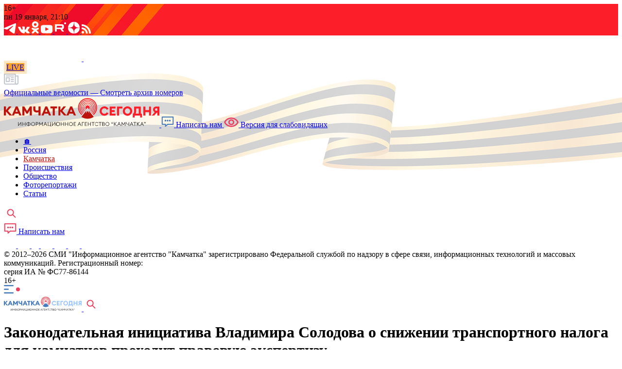

--- FILE ---
content_type: text/html; charset=UTF-8
request_url: https://kamtoday.ru/news/auto/zakonodatelnaya-initsiativa-vladimira-solodova-o-snizhenii-transportnogo-naloga-dlya-kamchattsev-pro/
body_size: 58303
content:
<!DOCTYPE html>
<html>
<head itemscope="" itemtype="http://schema.org/WPHeader">
<meta name="viewport" content="width=device-width, initial-scale=1">

<meta http-equiv="Content-Type" content="text/html; charset=UTF-8">
<meta name="robots" content="index, follow">
<meta itemprop="description" name="description" content="
	 В случае принятия документа с нового года налог снизится для автомобилей старше 10 лет.
">
<meta itemprop="keywords" name="keywords" content="Актуальные новости, репортажи, сюжеты, новости Камчатки, Камчатский край, Петропавловск-Камчатский, Елизово, Вилючинск">
<link href="/bitrix/css/luxar.disclaimer/style.css?17399656071693" type="text/css"  rel="stylesheet" />
<link href="/bitrix/css/luxar.disclaimer/themes/light.css?1732489786425" type="text/css"  rel="stylesheet" />
<link href="/bitrix/js/yngc0der.tauth/css/ss.css?1610600378111" type="text/css"  rel="stylesheet" />
<link href="/bitrix/css/main/system.auth/flat/style.min.css?16088737225404" type="text/css"  rel="stylesheet" />
<link href="/bitrix/js/ui/design-tokens/dist/ui.design-tokens.min.css?174298655923463" type="text/css"  rel="stylesheet" />
<link href="/bitrix/js/ui/fonts/opensans/ui.font.opensans.min.css?17429846702320" type="text/css"  rel="stylesheet" />
<link href="/bitrix/js/main/popup/dist/main.popup.bundle.min.css?175125049928056" type="text/css"  rel="stylesheet" />
<link href="/bitrix/css/main/font-awesome.min.css?160887372223748" type="text/css"  rel="stylesheet" />
<link href="/bitrix/cache/css/s1/pressa41/page_eb3e0ce611281baa0acb5aae3cefb524/page_eb3e0ce611281baa0acb5aae3cefb524_v1.css?176880176624782" type="text/css"  rel="stylesheet" />
<link href="/bitrix/cache/css/s1/pressa41/template_255924c5677b4f9b0754de987606eb8b/template_255924c5677b4f9b0754de987606eb8b_v1.css?1768801766236843" type="text/css"  data-template-style="true" rel="stylesheet" />
<script>if(!window.BX)window.BX={};if(!window.BX.message)window.BX.message=function(mess){if(typeof mess==='object'){for(let i in mess) {BX.message[i]=mess[i];} return true;}};</script>
<script>(window.BX||top.BX).message({"JS_CORE_LOADING":"Загрузка...","JS_CORE_NO_DATA":"- Нет данных -","JS_CORE_WINDOW_CLOSE":"Закрыть","JS_CORE_WINDOW_EXPAND":"Развернуть","JS_CORE_WINDOW_NARROW":"Свернуть в окно","JS_CORE_WINDOW_SAVE":"Сохранить","JS_CORE_WINDOW_CANCEL":"Отменить","JS_CORE_WINDOW_CONTINUE":"Продолжить","JS_CORE_H":"ч","JS_CORE_M":"м","JS_CORE_S":"с","JSADM_AI_HIDE_EXTRA":"Скрыть лишние","JSADM_AI_ALL_NOTIF":"Показать все","JSADM_AUTH_REQ":"Требуется авторизация!","JS_CORE_WINDOW_AUTH":"Войти","JS_CORE_IMAGE_FULL":"Полный размер"});</script>

<script src="/bitrix/js/main/core/core.min.js?1755727136229643"></script>

<script>BX.Runtime.registerExtension({"name":"main.core","namespace":"BX","loaded":true});</script>
<script>BX.setJSList(["\/bitrix\/js\/main\/core\/core_ajax.js","\/bitrix\/js\/main\/core\/core_promise.js","\/bitrix\/js\/main\/polyfill\/promise\/js\/promise.js","\/bitrix\/js\/main\/loadext\/loadext.js","\/bitrix\/js\/main\/loadext\/extension.js","\/bitrix\/js\/main\/polyfill\/promise\/js\/promise.js","\/bitrix\/js\/main\/polyfill\/find\/js\/find.js","\/bitrix\/js\/main\/polyfill\/includes\/js\/includes.js","\/bitrix\/js\/main\/polyfill\/matches\/js\/matches.js","\/bitrix\/js\/ui\/polyfill\/closest\/js\/closest.js","\/bitrix\/js\/main\/polyfill\/fill\/main.polyfill.fill.js","\/bitrix\/js\/main\/polyfill\/find\/js\/find.js","\/bitrix\/js\/main\/polyfill\/matches\/js\/matches.js","\/bitrix\/js\/main\/polyfill\/core\/dist\/polyfill.bundle.js","\/bitrix\/js\/main\/core\/core.js","\/bitrix\/js\/main\/polyfill\/intersectionobserver\/js\/intersectionobserver.js","\/bitrix\/js\/main\/lazyload\/dist\/lazyload.bundle.js","\/bitrix\/js\/main\/polyfill\/core\/dist\/polyfill.bundle.js","\/bitrix\/js\/main\/parambag\/dist\/parambag.bundle.js"]);
</script>
<script>BX.Runtime.registerExtension({"name":"fx","namespace":"window","loaded":true});</script>
<script>BX.Runtime.registerExtension({"name":"ui.design-tokens","namespace":"window","loaded":true});</script>
<script>BX.Runtime.registerExtension({"name":"ui.fonts.opensans","namespace":"window","loaded":true});</script>
<script>BX.Runtime.registerExtension({"name":"main.popup","namespace":"BX.Main","loaded":true});</script>
<script>BX.Runtime.registerExtension({"name":"popup","namespace":"window","loaded":true});</script>
<script>(window.BX||top.BX).message({"LANGUAGE_ID":"ru","FORMAT_DATE":"DD.MM.YYYY","FORMAT_DATETIME":"DD.MM.YYYY HH:MI:SS","COOKIE_PREFIX":"BITRIX_SM","SERVER_TZ_OFFSET":"43200","UTF_MODE":"Y","SITE_ID":"s1","SITE_DIR":"\/","USER_ID":"","SERVER_TIME":1768813820,"USER_TZ_OFFSET":0,"USER_TZ_AUTO":"Y","bitrix_sessid":"d95991bd7881971d4070ada037e28781"});</script>


<script  src="/bitrix/cache/js/s1/pressa41/kernel_main/kernel_main_v1.js?1768802020139509"></script>
<script src="/bitrix/js/luxar.disclaimer/script.js?17324897864198"></script>
<script src="/bitrix/js/vasoft.likeit/likeit.min.js?17429869102753"></script>
<script src="/bitrix/js/main/popup/dist/main.popup.bundle.min.js?175809748767261"></script>
<script>BX.setJSList(["\/bitrix\/js\/main\/core\/core_fx.js","\/bitrix\/js\/main\/session.js","\/bitrix\/js\/main\/pageobject\/dist\/pageobject.bundle.js","\/bitrix\/js\/main\/core\/core_window.js","\/bitrix\/js\/main\/date\/main.date.js","\/bitrix\/js\/main\/core\/core_date.js","\/local\/templates\/pressa41\/js\/jquery-3.5.1.min.js","\/local\/templates\/pressa41\/js\/bootstrap\/bootstrap.min.js","\/local\/templates\/pressa41\/js\/bootstrap\/bootstrap.bundle.min.js","\/local\/templates\/pressa41\/js\/owlcarousel\/owl.carousel.min.js","\/local\/templates\/pressa41\/js\/fancybox\/jquery.fancybox.min.js","\/local\/templates\/pressa41\/js\/form_styler\/jquery.formstyler.js","\/local\/templates\/pressa41\/js\/script.js","\/local\/templates\/pressa41\/js\/datepicker\/jquery-ui.min.js","\/local\/templates\/pressa41\/js\/datepicker\/jquery.datepicker.extension.range.min.js","\/local\/templates\/pressa41\/js\/datepicker\/datepicker-ru.js","\/local\/templates\/pressa41\/js\/jquery.mask.min.js","\/bitrix\/components\/bitrix\/search.title\/script.js"]);</script>
<script>BX.setCSSList(["\/local\/templates\/pressa41\/components\/bitrix\/catalog.section.list\/main_news\/style.css","\/local\/templates\/pressa41\/components\/bitrix\/news\/news\/bitrix\/news.detail\/.default\/style.css","\/bitrix\/components\/vasoft\/likeit.button\/templates\/.default\/style.css","\/local\/templates\/pressa41\/components\/bitrix\/news.list\/main_news_vertical\/style.css","\/local\/templates\/pressa41\/components\/bitrix\/news.list\/recomended_news\/style.css","\/local\/templates\/pressa41\/js\/bootstrap\/bootstrap.css","\/local\/templates\/pressa41\/js\/owlcarousel\/owl.carousel.css","\/local\/templates\/pressa41\/js\/fancybox\/jquery.fancybox.min.css","\/local\/templates\/pressa41\/js\/form_styler\/jquery.formstyler.css","\/local\/templates\/pressa41\/css\/news.css","\/local\/templates\/pressa41\/js\/datepicker\/jquery-ui-1.10.3.custom.css","\/local\/templates\/pressa41\/components\/bitrix\/system.pagenavigation\/.default\/style.css","\/local\/templates\/pressa41\/components\/bitrix\/news.list\/latest_newspaper\/style.css","\/local\/templates\/pressa41\/components\/bitrix\/menu\/top_menu\/style.css","\/local\/templates\/pressa41\/components\/bitrix\/menu\/bottom_menu\/style.css","\/local\/templates\/pressa41\/components\/bitrix\/socserv.auth.form\/flat\/style.css","\/local\/templates\/pressa41\/components\/bitrix\/search.title\/visual\/style.css","\/local\/templates\/pressa41\/styles.css","\/local\/templates\/pressa41\/template_styles.css"]);</script>
<script>BX.ready(function(){luxarDisclaimer.params={'text':'Я ознакомился с <a href=\"https://kamtoday.ru/docs/politic/\" target=\"_blank\">политикой конфиденциальности<\/a>, <a href=\"https://kamtoday.ru/docs/agreement/\" target=\"_blank\">пользовательским соглашением<\/a> и даю <a href=\"https://kamtoday.ru/docs/user-approval/\" target=\"_blank\">согласие<\/a> на обработку моих персональных данных в соответствии с Федеральным законом от 27.07.2006 г. №152-ФЗ «О персональных данных»','theme':'light','position':'bottom','size':'small','time':'30','button_on':'Y','button_text':'ПРИНЯТЬ'};luxarDisclaimer.show();});</script>
<meta property="og:type" content="website">
<meta property="og:site_name" content="«Камчатка Сегодня» — ежедневные новости Камчатки от политики до спорта">
<meta property="og:url" content="https://kamtoday.ru/news/auto/zakonodatelnaya-initsiativa-vladimira-solodova-o-snizhenii-transportnogo-naloga-dlya-kamchattsev-pro/">
<meta property="og:title" content="Законодательная инициатива Владимира Солодова о снижении транспортного налога для камчатцев проходит правовую экспертизу ">
<meta property="og:description" content="
	 В случае принятия документа с нового года налог снизится для автомобилей старше 10 лет.
">
<meta property="og:image" content="https://kamtoday.ru/images/og.jpg">
<meta property="vk:image" content="https://kamtoday.ru/upload/resized/d7e/d7e525cae90cc0af833b7ad68e7e0651.jpg">



<script  src="/bitrix/cache/js/s1/pressa41/template_20559ef9383772dae6f6ece3c84c1b8f/template_20559ef9383772dae6f6ece3c84c1b8f_v1.js?1768801766632085"></script>


<link rel="canonical" href="https://kamtoday.ru/news/auto/zakonodatelnaya-initsiativa-vladimira-solodova-o-snizhenii-transportnogo-naloga-dlya-kamchattsev-pro/">
<link rel="icon" type="image/png" href="/local/templates/pressa41/images/favicon/favicon-192.png" sizes="192x192">
<link rel="apple-touch-icon" sizes="180x180" href="/local/templates/pressa41/images/favicon/favicon-180.png">
<link rel="apple-touch-icon" sizes="152x152" href="/local/templates/pressa41/images/favicon/favicon-152.png">
<link rel="apple-touch-icon" sizes="144x144" href="/local/templates/pressa41/images/favicon/favicon-144.png">
<link rel="apple-touch-icon" sizes="120x120" href="/local/templates/pressa41/images/favicon/favicon-120.png">
<link rel="apple-touch-icon" sizes="114x114" href="/local/templates/pressa41/images/favicon/favicon-114.png">
<link rel="icon" type="image/png" href="/local/templates/pressa41/images/favicon/favicon-96.png" sizes="96x96">
<link rel="apple-touch-icon" sizes="72x72" href="/local/templates/pressa41/images/favicon/favicon-76.png">
<link rel="apple-touch-icon" sizes="76x76" href="/local/templates/pressa41/images/favicon/favicon-72.png">
<link rel="apple-touch-icon" sizes="60x60" href="/local/templates/pressa41/images/favicon/favicon-60.png">
<link rel="apple-touch-icon" href="/local/templates/pressa41/images/favicon/favicon-57.png">
<link rel="icon" href="/local/templates/pressa41/images/favicon/favicon-32.png" sizes="32x32">
<link rel="icon" href="/favicon.ico" type="image/x-icon" sizes="16x16" />
<meta name="msapplication-TileColor" content="#fff">
<meta name="msapplication-TileImage" content="/local/templates/pressa41/images/favicon/favicon-144.png">
<meta name="zen-verification" content="XeSjgYsoOqxhIRxB5DLEFwFrvrUBTyHR2kDmtQxEssAlVhWcZ7GOrkz7YsSIbhxQ" />

<title itemprop="headline">Законодательная инициатива Владимира Солодова о снижении транспортного налога для камчатцев проходит правовую экспертизу  – ИА Камчатка</title>

<!-- Top.Mail.Ru counter -->
<script type="text/javascript">
var _tmr = window._tmr || (window._tmr = []);
_tmr.push({id: "3609934", type: "pageView", start: (new Date()).getTime()});
(function (d, w, id) {
  if (d.getElementById(id)) return;
  var ts = d.createElement("script"); ts.type = "text/javascript"; ts.async = true; ts.id = id;
  ts.src = "https://top-fwz1.mail.ru/js/code.js";
  var f = function () {var s = d.getElementsByTagName("script")[0]; s.parentNode.insertBefore(ts, s);};
  if (w.opera == "[object Opera]") { d.addEventListener("DOMContentLoaded", f, false); } else { f(); }
})(document, window, "tmr-code");
</script>
<noscript><div><img src="https://top-fwz1.mail.ru/counter?id=3609934;js=na" style="position:absolute;left:-9999px;" alt="Top.Mail.Ru" /></div></noscript>
<!-- /Top.Mail.Ru counter -->

</head>

<body>
	    <header class="no-touch">
        <div class="head-informer white">
            <div class="container h-100">
                <div class="h-100 d-flex align-items-center justify-content-between">
					<div class="d-flex age">
					16+
					</div>
                    <div class="d-lg-flex align-items-center d-none">
                                                                        <div class="time-block">
                            пн 19 января, 21:10                        </div>
                    </div>     
					<noindex>               
					<div class="d-flex social-wrap social-top">
                        <a title="ИА «Камчатка» в Telegram" href="https://t.me/kamtoday41" target="_blank" rel="nofollow" class="d-flex align-items-center justify-content-center">
                            <svg width="25" height="21" viewBox="0 0 25 21" fill="none" xmlns="http://www.w3.org/2000/svg">
                 				<path d="M 1.53276 9.14567 C 1.53276 9.14567 12.58963 4.53575 16.42437 2.91245 C 17.89437 2.26313 22.87962 0.18539 22.87962 0.185390 C 22.87962 0.18539 25.1805 -0.72359 24.98874 1.48392 C 24.92474 2.393 24.41349 5.5744 23.90224 9.01567 C 23.13524 13.88536 22.30437 19.20949 22.30437 19.20949 C 22.30437 19.20949 22.17649 20.7029 21.08999 20.96257 C 20.00349 21.22223 18.21387 20.05359 17.89437 19.79382 C 17.63862 19.59915 13.10087 16.67732 11.43912 15.24879 C 10.99174 14.85924 10.48049 14.08014 11.50299 13.17116 C 13.80387 11.02853 16.55212 8.36647 18.21386 6.67828 C 18.98086 5.89908 19.74774 4.08111 16.55211 6.28873 C 12.01436 9.47023 7.5405 12.45706 7.5405 12.45706 C 7.5405 12.45706 6.51787 13.10638 4.6005 12.52195 C 2.683 11.93763 0.44613 11.15853 0.44613 11.15853 C 0.44613 11.15853 -1.08774 10.18466 1.53276 9.14579 z" fill="white"/>
                            </svg>
                        </a>
                        <a title="ИА «Камчатка» в социальной сети ВКонтакте" href="https://vk.com/kamchatka_now" target="_blank" rel="nofollow" class="d-flex align-items-center justify-content-center">
                            <svg width="24" height="15" viewBox="0 0 24 15" fill="none" xmlns="http://www.w3.org/2000/svg">
                                <path d="M11.7455 14.4924H13.1723C13.294 14.4896 13.4137 14.4612 13.5235 14.4089C13.6334 14.3566 13.731 14.2817 13.8098 14.189C13.9325 13.9965 13.9976 13.773 13.9973 13.5447C13.9973 13.5447 13.9598 11.612 14.8598 11.3086C15.7223 11.0435 16.85 13.2035 18.089 14.0375C18.5659 14.3554 19.131 14.5146 19.7037 14.4924H22.8953C23.1203 14.4924 24.5101 14.303 23.7953 13.0141C23.7203 12.9016 23.3453 12.0286 21.3923 10.2095C19.3647 8.31461 19.6651 8.61761 22.0673 5.35848C23.5317 3.38786 24.095 2.17511 23.945 1.64598C23.8325 1.22898 22.67 1.30473 22.67 1.30473H19.0677C18.9136 1.28444 18.7569 1.31055 18.6177 1.37973C18.4861 1.47754 18.3826 1.60831 18.3177 1.75886C17.9507 2.74359 17.499 3.69465 16.9677 4.60136C15.353 7.36811 14.7147 7.51961 14.4518 7.33023C13.8518 6.91323 14.0018 5.73836 14.0018 4.86686C14.0018 2.17586 14.4143 1.07673 13.2143 0.773731C12.663 0.632289 12.0922 0.581626 11.5246 0.623731C10.2496 0.623731 9.15908 0.623731 8.52046 0.927106C8.10795 1.11648 7.80796 1.57136 7.99546 1.60923C8.39903 1.65019 8.77311 1.83923 9.04545 2.13986C9.42045 2.63261 9.42045 3.80748 9.42045 3.80748C9.42045 3.80748 9.64546 6.95298 8.93296 7.33248C8.44546 7.59761 7.77046 7.06736 6.34208 4.56573C5.85142 3.70134 5.42526 2.80189 5.06708 1.87473C4.99735 1.71628 4.89515 1.57422 4.76708 1.45773C4.6068 1.32697 4.41071 1.24775 4.20458 1.23048H0.781206C0.781206 1.23048 0.256206 1.19298 0.0687059 1.49561C0.0272489 1.59131 0.00585937 1.6945 0.00585938 1.79879C0.00585938 1.90309 0.0272489 2.00628 0.0687059 2.10198C0.0687059 2.10198 2.77133 8.46611 5.81333 11.6502C8.59208 14.72 11.7462 14.4927 11.7462 14.4927L11.7455 14.4924Z" fill="white"/>
                            </svg>
                        </a>
						<a title="ИА «Камчатка» в Одноклассниках" href="https://ok.ru/kamtoday" target="_blank" rel="nofollow" class="d-flex align-items-center justify-content-center">
                            <svg width="15" height="25" viewBox="0 0 15 25" fill="none" xmlns="http://www.w3.org/2000/svg">
								<path d="M 7.50934 12.90249 C 11.20504 12.90136 14.19874 10.01134 14.19754 6.44894 C 14.19634 2.8854100000000003 11.19919 -0.0012399999999992417 7.50454 0.000010000000000509601 C 3.80989 0.0011400000000005095 0.8151400000000004 2.8911600000000006 0.8163400000000003 6.45356 C 0.8211400000000003 10.01497 3.8158900000000004 12.90024 7.50934 12.90249 M 7.50934 3.78177 C 9.04009 3.78177 10.28119 4.97853 10.28119 6.45442 C 10.28119 7.930429999999999 9.040090000000001 9.12594 7.50934 9.12594 C 5.97859 9.12594 4.737489999999999 7.92918 4.737489999999999 6.45329 C 4.739889999999999 4.9784 5.9797899999999995 3.78289 7.50934 3.78177 z M 10.21444 18.16627 C 11.59144 17.86502 12.90514 17.339760000000002 14.10094 16.61438 C 15.01174 16.04763 15.27409 14.87737 14.68624 13.99911 C 14.10799 13.1346 12.91819 12.87372 12.009789999999999 13.41286 C 9.254589999999999 15.074 5.756739999999999 15.074 3.001689999999998 13.41286 C 2.087289999999998 12.85998 0.8794899999999983 13.12436 0.30363999999999836 14.00486 C -0.2746100000000017 14.886500000000002 -0.002660000000001661 16.05451 0.9127899999999983 16.61201 C 0.9139899999999983 16.61201 0.9151899999999983 16.61314 0.9151899999999983 16.61314 C 2.1097899999999985 17.33728 3.4234899999999984 17.86278 4.799439999999999 18.16503 L 1.0582899999999986 21.77231 C 0.31308999999999865 22.53095 0.3477399999999986 23.728830000000002 1.1358399999999986 24.44733 C 1.8928899999999986 25.13709 3.0756399999999986 25.13709 3.8325399999999985 24.44733 L 7.506789999999999 20.902050000000003 L 11.18344 24.44733 C 11.948889999999999 25.18422 13.187439999999999 25.18422 13.95289 24.44733 C 14.71714 23.70932 14.71714 22.51493 13.95289 21.77693 z" fill="white"/>
							</svg>
                        </a>
                        <a title="ИА «Камчатка» в YouTube" href="https://www.youtube.com/user/pressa41/" target="_blank" rel="nofollow" class="d-flex align-items-center justify-content-center">
                            <svg width="24" height="18" viewBox="0 0 24 18" fill="none" xmlns="http://www.w3.org/2000/svg">
                                <path d="M23.0646 2.00507C22.1982 0.975223 20.5987 0.555176 17.5441 0.555176H6.45567C3.33112 0.555176 1.70452 1.00236 0.841453 2.09877C0 3.16771 0 4.7428 0 6.92282V11.0778C0 15.3011 0.99839 17.4454 6.45567 17.4454H17.5441C20.1931 17.4454 21.661 17.0747 22.6106 16.1659C23.5845 15.2339 24 13.7122 24 11.0778V6.92282C24 4.62383 23.9349 3.03946 23.0646 2.00507ZM15.4081 9.57393L10.3729 12.2055C10.2603 12.2643 10.1372 12.2935 10.0143 12.2935C9.87506 12.2935 9.73617 12.2561 9.61317 12.1816C9.38152 12.0412 9.24009 11.7901 9.24009 11.5193V6.27308C9.24009 6.00275 9.38114 5.75188 9.61233 5.61144C9.84356 5.471 10.1312 5.46139 10.3711 5.58604L15.4063 8.20063C15.6625 8.33361 15.8234 8.59808 15.8237 8.88665C15.8241 9.17549 15.6639 9.44033 15.4081 9.57393Z" fill="white"/>
                            </svg>
                        </a>
                        <a title="ИА «Камчатка» в Rutube" href="https://rutube.ru/channel/23865388/" target="_blank" rel="nofollow" class="d-flex align-items-center justify-content-center">
                            <svg width="24" height="23" viewBox="0 0 24 23" fill="none" xmlns="http://www.w3.org/2000/svg">
								<path style="fill: white;" transform=" translate(20, 0)" d="M 0 2 C 0 0.89543 0.89543 0 2 0 C 3.10457 0 4 0.89543 4 2 C 4 3.10457 3.10457 4 2 4 C 0.89543 4 0 3.10457 0 2 z" />
								<path style="fill: white;" transform=" translate(1, 4)" d="M 13.90249 0 L 0 0 L 0 15 L 3.86954 15 L 3.86954 10.119900000000001 L 11.2841 10.119900000000001 L 14.66705 15 L 19 15 L 15.26954 10.0974 C 16.42816 9.91755 17.262259999999998 9.4902 17.77203 8.8155 C 18.2818 8.1408 18.53659 7.0614 18.53659 5.6221499999999995 L 18.53659 4.497599999999999 C 18.53659 3.6430499999999992 18.44387 2.968349999999999 18.2818 2.4511499999999993 C 18.11954 1.9339499999999994 17.84157 1.4840999999999993 17.4477 1.0793999999999992 C 17.03065 0.6970499999999993 16.56724 0.42719999999999925 16.011110000000002 0.2473499999999993 C 15.454980000000003 0.08984999999999929 14.759960000000003 -6.938893903907228e-16 13.902680000000002 -6.938893903907228e-16 z M 13.27682 6.81405 L 3.8695400000000006 6.81405 L 3.8695400000000006 3.30585 L 13.27682 3.30585 C 13.80977 3.30585 14.18046 3.3957 14.3659 3.5532 C 14.55134 3.71055 14.66705 4.0029 14.66705 4.43025 L 14.66705 5.68965 C 14.66705 6.13935 14.55115 6.431850000000001 14.3659 6.5892 C 14.18046 6.7467 13.80977 6.81405 13.27682 6.81405 z" />
                            </svg>
                        </a>

                        <a title="ИА «Камчатка» в Дзен" href="https://dzen.ru/kamchatka_today" target="_blank" rel="nofollow" class="d-flex align-items-center justify-content-center">
                            <svg width="24" height="24" viewBox="0 0 0.4 0.4" fill="none" xmlns="http://www.w3.org/2000/svg" style="fill-rule:evenodd; clip-rule:evenodd">
  								<path style="fill: white;" d="M0 0.2c0,-0.11 0.09,-0.2 0.2,-0.2 0,0.08 -0.01,0.13 -0.04,0.16 -0.03,0.03 -0.08,0.04 -0.16,0.04zm0.21 -0.2c0.11,0 0.19,0.09 0.19,0.2 -0.08,0 -0.12,-0.01 -0.15,-0.04 -0.04,-0.03 -0.04,-0.08 -0.04,-0.16zm0.19 0.21c0,0.11 -0.08,0.19 -0.19,0.19 0,-0.08 0,-0.12 0.04,-0.15 0.03,-0.04 0.07,-0.04 0.15,-0.04zm-0.2 0.19c-0.11,0 -0.2,-0.08 -0.2,-0.19 0.08,0 0.13,0 0.16,0.04 0.03,0.03 0.04,0.07 0.04,0.15z"/>
							</svg>
                        </a>

                        <a title="RSS-лента ИА «Камчатка»" href="https://kamtoday.ru/rss/" target="_blank" class="d-flex align-items-center justify-content-center">
                            <svg width="19" height="19" viewBox="0 0 19 19" fill="none" xmlns="http://www.w3.org/2000/svg" style="fill-rule:evenodd; clip-rule:evenodd">
   								<path style="fill: white;" d="M0 6.46l0 3.62c2.37,0 4.61,0.94 6.29,2.62 1.67,1.68 2.6,3.92 2.6,6.29l0 0.01 3.65 0c0,-3.46 -1.41,-6.58 -3.69,-8.86 -2.26,-2.27 -5.39,-3.68 -8.85,-3.68z"/>
   								<path style="fill: white;" d="M2.52 13.94c-0.69,0 -1.32,0.29 -1.78,0.75 -0.46,0.46 -0.74,1.08 -0.74,1.78 0,0.69 0.28,1.31 0.74,1.77 0.46,0.45 1.09,0.74 1.78,0.74 0.7,0 1.33,-0.28 1.78,-0.74 0.47,-0.46 0.75,-1.08 0.75,-1.77 0,-0.7 -0.28,-1.32 -0.75,-1.78 -0.45,-0.46 -1.08,-0.75 -1.78,-0.75z"/>
   								<path style="fill: white;" d="M13.43 5.57c-3.44,-3.44 -8.18,-5.57 -13.42,-5.57l0 3.63c8.47,0.01 15.35,6.9 15.35,15.37l3.64 0c0,-5.24 -2.13,-9.98 -5.57,-13.43z"/>							</svg>
                        </a>

					</div>
					</noindex>
                </div>
            </div>
        </div>
        
        <div class="adaptive-menu">
        	<div class="white mobile-menu-header">
        		<div class="container">
        			<div class="d-flex d-lg-none align-items-center justify-content-between">
        				<div class="close-menu-btn">
                            <svg width="17" height="17" viewBox="0 0 17 17" fill="none" xmlns="http://www.w3.org/2000/svg">
                            	<path d="M15.2496 15.2512L1.50026 1.5M15.2496 1.50125L1.49963 15.2512L15.2496 1.50125Z" stroke="white" stroke-width="2.5" stroke-miterlimit="10" stroke-linecap="round" stroke-linejoin="round"/>
                            </svg>
                        </div>
                        
                        <a href="/" class="logo">                        	<svg width="160" height="32" xmlns="http://www.w3.org/2000/svg" viewBox="0 0 280 54">
<defs></defs>
<path class="cls-1" d="M10.28,33,3.63,25.73V33H0V16.71H3.63v6.83l5.55-6.83h4.48L7.22,24.56,15,33Z"/>
<path class="cls-1" d="M14.35,33l7-16.33h3.32l7,16.33H27.83l-1.45-3.45H19.62L18.17,33ZM23,21.52l-2.07,4.9h4.12Z"/>
<path class="cls-1" d="M33.35,33V16.71h3.33L41.77,25l5.1-8.33h3.34V33H46.53V23.7L43,29.55h-2.4L37,23.66V33Z"/>
<path class="cls-1" d="M66,33H62.33V27.11a11.69,11.69,0,0,1-3.5.46,6.15,6.15,0,0,1-4.18-1.5,4.79,4.79,0,0,1-1.73-3.79V16.71H56.6v4.6a2.49,2.49,0,0,0,.81,2.07,3.2,3.2,0,0,0,2.07.65,7.3,7.3,0,0,0,2.85-.46V16.71H66Z"/>
<path class="cls-1" d="M67.71,33l7-16.33H78L85,33H81.19l-1.45-3.45H73L71.53,33Zm8.65-11.52-2.07,4.9h4.12Z"/>
<path class="cls-1" d="M88,33V20.21H83.86v-3.5h12v3.5H91.7V33Z"/>
<path class="cls-1" d="M108.42,33l-6.64-7.31V33H98.14V16.71h3.64v6.83l5.54-6.83h4.48l-6.44,7.85L113.11,33Z"/>
<path class="cls-1" d="M112.49,33l7-16.33h3.32l7,16.33H126l-1.45-3.45h-6.76L116.31,33Zm8.65-11.52-2.07,4.9h4.12Z"/>
<path class="cls-1" d="M154.71,18.83a4,4,0,0,1-1.48,3.1l-2.51-3.1-2.51,3.1a4,4,0,1,1,6.5-3.1Z"/>
<path class="cls-1" d="M150.72,12.61a6.22,6.22,0,0,0-3.9,11.05l.41-.51a5.56,5.56,0,1,1,7,0l.42.51a6.22,6.22,0,0,0-3.91-11Z"/>
<path class="cls-1" d="M150.72,10a8.85,8.85,0,0,0-5.56,15.73l.57-.71a7.94,7.94,0,1,1,10,0l.58.71A8.85,8.85,0,0,0,150.72,10Z"/>
<path class="cls-1" d="M150.72,7.21a11.61,11.61,0,0,0-7.3,20.65l.74-.91a10.45,10.45,0,1,1,13.13,0l.74.92a11.62,11.62,0,0,0-7.31-20.66Z"/>
<path class="cls-1" d="M150.72,4.44a14.39,14.39,0,0,0-9,25.58l.9-1.12a13,13,0,1,1,16.28,0l.91,1.12a14.39,14.39,0,0,0-9.05-25.58Z"/>
<path class="cls-1" d="M150.72,1.67a17.15,17.15,0,0,0-10.78,30.5L141,30.84a15.45,15.45,0,1,1,19.43,0l1.07,1.32a17.15,17.15,0,0,0-10.79-30.5Z"/>
<path class="cls-1" d="M161.8,35.49a20,20,0,0,1-22.18,0l9.06-11.32-1,5.19,3.07-4.63,3.05,4.63-1-5.18Z"/>
<path class="cls-1" d="M11.42,51.79,7.8,48.54v3.25H6.92V45H7.8v3l3-3h1.16L8.69,48.21l4,3.58Z"/>
<path class="cls-1" d="M17.4,45v.84h-3v6h-.89V45Z"/>
<path class="cls-1" d="M17,51.79,20,45h.74l3,6.82h-.93l-.88-2H18.81l-.86,2Zm3.37-5.61L19.17,49h2.46Z"/>
<path class="cls-1" d="M24.81,51.81,25,51a3.41,3.41,0,0,0,.55,0,.94.94,0,0,0,.55-.17,1.88,1.88,0,0,0,.45-.57l.09-.17L24,45h1l2.16,4.23L29.36,45h1L27.46,50.4a3.63,3.63,0,0,1-.83,1.15,1.6,1.6,0,0,1-1,.35A2.89,2.89,0,0,1,24.81,51.81Z"/>
<path class="cls-1" d="M34.11,48.38l1.1,1.88-.56.36-1.46-2.24,1.46-2.25.56.37Zm1.66,0,1.1,1.88-.56.36-1.46-2.24,1.46-2.25.56.37Z"/>
<path class="cls-1" d="M39.36,51.79h-.78V45h.89v5.3L43.62,45h.77v6.82H43.5V46.48Z"/>
<path class="cls-1" d="M46.39,51.79V45h.9v2.91H51V45h.89v6.82H51V48.71H47.29v3.08Z"/>
<path class="cls-1" d="M57.61,52.07h-.88v-.89h0a3.5,3.5,0,0,1-2.39-.76,2.9,2.9,0,0,1,0-4.15,3.57,3.57,0,0,1,2.4-.75h0v-.84h.88v.84h0a3.56,3.56,0,0,1,2.4.75,2.58,2.58,0,0,1,.88,2.07,2.62,2.62,0,0,1-.88,2.08,3.54,3.54,0,0,1-2.4.76h0Zm-.88-1.71v-4h-.06a2.56,2.56,0,0,0-1.76.53,2.14,2.14,0,0,0,0,3,2.52,2.52,0,0,0,1.76.53Zm.88,0h.06a2.57,2.57,0,0,0,1.77-.53A1.91,1.91,0,0,0,60,48.34a1.87,1.87,0,0,0-.6-1.48,2.54,2.54,0,0,0-1.76-.53h-.06Z"/>
<path class="cls-1" d="M65.49,51.9a3.48,3.48,0,1,1,2.5-1A3.41,3.41,0,0,1,65.49,51.9Zm0-.84a2.48,2.48,0,0,0,1.87-.78,2.76,2.76,0,0,0,0-3.8,2.63,2.63,0,0,0-3.74,0,2.78,2.78,0,0,0,0,3.8A2.48,2.48,0,0,0,65.49,51.06Z"/>
<path class="cls-1" d="M74.32,45.58A2.07,2.07,0,0,1,75,47.14a2,2,0,0,1-.65,1.55,2.34,2.34,0,0,1-1.69.61H71.44v2.49h-.9V45h2.09A2.34,2.34,0,0,1,74.32,45.58ZM73.7,48.1a1.38,1.38,0,0,0,0-1.92,1.49,1.49,0,0,0-1.07-.38H71.44v2.67h1.19A1.48,1.48,0,0,0,73.7,48.1Z"/>
<path class="cls-1" d="M76.36,51.79V45h.82l2.52,4,2.54-4h.81v6.82h-.88V46.7L80,50.07H79.4l-2.14-3.38v5.1Z"/>
<path class="cls-1" d="M84.21,51.79l3-6.82H88l3,6.82h-.93l-.88-2H86l-.86,2Zm3.37-5.61L86.35,49h2.46Z"/>
<path class="cls-1" d="M97.34,50.94h.85v2.27h-.83V51.79H92.13V45H93v6h3.42V45h.89Z"/>
<path class="cls-1" d="M100.41,51.79h-.78V45h.9v5.3l4.14-5.3h.77v6.82h-.88V46.48Z"/>
<path class="cls-1" d="M110.5,51.9a3.53,3.53,0,1,1,0-7A3.5,3.5,0,0,1,114,48.38a3.48,3.48,0,0,1-3.52,3.52Zm0-.84a2.52,2.52,0,0,0,1.88-.78,2.78,2.78,0,0,0,0-3.8,2.64,2.64,0,0,0-3.75,0,2.78,2.78,0,0,0,0,3.8A2.5,2.5,0,0,0,110.5,51.06Z"/>
<path class="cls-1" d="M115.56,51.79V45h.89v2.91h3.74V45h.89v6.82h-.89V48.71h-3.74v3.08Z"/>
<path class="cls-1" d="M123.08,51.79V45H124v2.91h3.73V45h.89v6.82h-.89V48.71H124v3.08Z"/>
<path class="cls-1" d="M133.64,51.9a3.48,3.48,0,1,1,2.51-1A3.43,3.43,0,0,1,133.64,51.9Zm0-.84a2.5,2.5,0,0,0,1.88-.78,2.78,2.78,0,0,0,0-3.8,2.5,2.5,0,0,0-1.88-.78,2.48,2.48,0,0,0-1.86.78,2.76,2.76,0,0,0,0,3.8A2.48,2.48,0,0,0,133.64,51.06Z"/>
<path class="cls-1" d="M138.7,51.79V45h4v.84H139.6v2.07h2.5v.84h-2.5v2.22h3.08v.85Z"/>
<path class="cls-1" d="M145.59,51.79l3-6.82h.74l3,6.82h-.93l-.88-2h-3.18l-.86,2ZM149,46.18,147.73,49h2.46Z"/>
<path class="cls-1" d="M157.37,45v.84h-3v6h-.89V45Z"/>
<path class="cls-1" d="M158.63,51.79V45h4v.84h-3.08v2.07H162v.84h-2.5v2.22h3.08v.85Z"/>
<path class="cls-1" d="M164.17,51.79V45h.9v2.91h3.73V45h.89v6.82h-.89V48.71h-3.73v3.08Z"/>
<path class="cls-1" d="M173.07,51.79v-6H171V45h5.12v.84h-2.13v6Z"/>
<path class="cls-1" d="M180,51.9a3.53,3.53,0,0,1,0-7,3.49,3.49,0,0,1,1.76.45,3.4,3.4,0,0,1,1.26,1.21l-.75.45a2.7,2.7,0,0,0-1-.92A2.55,2.55,0,0,0,180,45.7a2.51,2.51,0,0,0-1.87.78,2.78,2.78,0,0,0,0,3.8,2.51,2.51,0,0,0,1.87.78,2.65,2.65,0,0,0,1.32-.34,2.7,2.7,0,0,0,1-.92l.75.45a3.46,3.46,0,0,1-3,1.65Z"/>
<path class="cls-1" d="M185.8,51.79v-6h-2.12V45h5.11v.84h-2.12v6Z"/>
<path class="cls-1" d="M190.05,51.79V45h2.24a2.08,2.08,0,0,1,1.48.53,1.67,1.67,0,0,1,.55,1.27,1.52,1.52,0,0,1-.73,1.4,1.61,1.61,0,0,1,1.19,1.63,1.82,1.82,0,0,1-.63,1.42,2.37,2.37,0,0,1-1.66.57Zm.9-3.89h1.34a1.18,1.18,0,0,0,.85-.3,1,1,0,0,0,.31-.76,1,1,0,0,0-.32-.76,1.17,1.17,0,0,0-.84-.3H191ZM191,51h1.58a1.47,1.47,0,0,0,1-.31,1.18,1.18,0,0,0,0-1.68,1.41,1.41,0,0,0-1-.32H191Z"/>
<path class="cls-1" d="M199.34,51.9a3.48,3.48,0,1,1,2.5-1A3.41,3.41,0,0,1,199.34,51.9Zm0-.84a2.5,2.5,0,0,0,1.87-.78,2.75,2.75,0,0,0,0-3.8,2.63,2.63,0,0,0-3.74,0,2.76,2.76,0,0,0,0,3.8A2.48,2.48,0,0,0,199.34,51.06Z"/><path class="cls-1" d="M207.68,45l-.45,1.48h.52v1.19h-1.19v-1.2l.6-1.47Zm1.78,0L209,46.45h.53v1.19h-1.19v-1.2L209,45Z"/><path class="cls-1" d="M215.74,51.79l-3.62-3.25v3.25h-.88V45h.88v3l3-3h1.16L213,48.21l4,3.58Z"/><path class="cls-1" d="M217,51.79,220,45h.74l3,6.82h-.94l-.88-2h-3.18l-.86,2Zm3.37-5.61L219.17,49h2.47Z"/><path class="cls-1" d="M225,51.79V45h.81l2.53,4,2.53-4h.82v6.82h-.88V46.7l-2.15,3.37H228l-2.14-3.38v5.1Z"/><path class="cls-1" d="M238.44,51.79h-.9v-2.9a6.21,6.21,0,0,1-2,.32,2.54,2.54,0,0,1-1.72-.55,2,2,0,0,1-.64-1.58V45h.9v2c0,.95.53,1.43,1.59,1.43a4.87,4.87,0,0,0,1.87-.34V45h.9Z"/><path class="cls-1" d="M239.59,51.79l3-6.82h.74l3,6.82h-.94l-.88-2h-3.18l-.86,2ZM243,46.18,241.73,49h2.47Z"/><path class="cls-1" d="M248.29,51.79v-6h-2.13V45h5.12v.84h-2.12v6Z"/><path class="cls-1" d="M257,51.79l-3.62-3.25v3.25h-.88V45h.88v3l3-3h1.16l-3.25,3.24,4,3.58Z"/><path class="cls-1" d="M258.33,51.79l3-6.82h.74l3,6.82h-.93l-.88-2h-3.18l-.86,2Zm3.37-5.61L260.47,49h2.46Z"/><path class="cls-1" d="M265.5,47.64l.45-1.48h-.53V45h1.18v1.19L266,47.64Zm1.78,0,.45-1.48h-.52V45h1.18v1.19l-.59,1.48Z"/><path class="cls-1" d="M270.52,50.26l1.09-1.88-1.09-1.88.56-.37,1.45,2.25-1.45,2.24Zm1.66,0,1.09-1.88-1.09-1.88.56-.37,1.46,2.25-1.46,2.24Z"/><path class="cls-1" d="M180.8,33.48A8.45,8.45,0,0,1,172.36,25a8.45,8.45,0,0,1,8.44-8.44,8.64,8.64,0,0,1,4.53,1.22,8.36,8.36,0,0,1,3.11,3.25l-3.22,1.74a4.77,4.77,0,0,0-4.42-2.66,4.52,4.52,0,0,0-3.37,1.44,5,5,0,0,0,0,6.91,4.52,4.52,0,0,0,3.37,1.44,4.77,4.77,0,0,0,4.42-2.66L188.44,29a8.36,8.36,0,0,1-3.11,3.25A8.64,8.64,0,0,1,180.8,33.48Z"/><path class="cls-1" d="M190.58,33.2V16.87h10.35v3.5h-6.7v2.92h5.32v3.49h-5.32V29.7h6.7v3.5Z"/><path class="cls-1" d="M213.48,16.87v3.5h-6.09V33.2h-3.68V16.87Z"/><path class="cls-1" d="M228.58,31a8.44,8.44,0,0,1-14.41-6,8.45,8.45,0,1,1,14.41,6Zm-9.33-2.5a4.64,4.64,0,0,0,6.72,0,5,5,0,0,0,0-6.91,4.64,4.64,0,0,0-6.72,0,5,5,0,0,0,0,6.91Z"/><path class="cls-1" d="M245.39,36.6V33.2h-10v3.4h-3.29V29.7h.28c1.38,0,2.07-1.45,2.07-4.37V16.87h12.12V29.7h2.11v6.9Zm-7.27-16.23v5.26a8.71,8.71,0,0,1-.83,4.07h5.59V20.37Z"/><path class="cls-1" d="M251.09,33.2V16.87h3.66v6.39h6.57V16.87H265V33.2h-3.66V26.74h-6.57V33.2Z"/><path class="cls-1" d="M276.32,33.2V27.82h-.94l-4.83,5.38h-4.4L271.58,27a5.53,5.53,0,0,1-2.15-1.91,5,5,0,0,1-.79-2.79,5.35,5.35,0,0,1,1.53-3.93,5.45,5.45,0,0,1,4.06-1.54H280V33.2Zm-3.55-12.41a2.34,2.34,0,0,0,0,3.11,2,2,0,0,0,1.48.58h2.07V20.2h-2.07A2,2,0,0,0,272.77,20.79Z"/></svg>                        </a>                        
                        <a href="/search/" class="search-wrap">
                            <svg width="30" height="30" viewBox="0 0 30 30" fill="none" xmlns="http://www.w3.org/2000/svg">
                                <g clip-path="url(#clip3)">
                                <path d="M17.9025 17.9019L23.4375 23.4373" stroke="white" stroke-width="2.5" stroke-miterlimit="10" stroke-linecap="round" stroke-linejoin="round"/>
                                <path d="M13.5938 19.6875C16.9592 19.6875 19.6875 16.9592 19.6875 13.5938C19.6875 10.2283 16.9592 7.5 13.5938 7.5C10.2283 7.5 7.5 10.2283 7.5 13.5938C7.5 16.9592 10.2283 19.6875 13.5938 19.6875Z" stroke="white" stroke-width="2.5" stroke-miterlimit="10" stroke-linecap="round" stroke-linejoin="round"/>
                                </g>
                                <defs>
                                <clipPath id="clip3">
                                <rect width="30" height="30" fill="white"/>
                                </clipPath>
                                </defs>
                            </svg>
                        </a>
                    </div>
    			</div>
			</div>
            <div class="container">
                <div class="head-main d-flex flex-wrap align-items-center">
                    <a target="_blank" href="https://rutube.ru/channel/23865388/" class="live-btn white red-bg d-flex align-items-center justify-content-center">
                        <span class="point white-bg"></span>
                        <span>LIVE</span>
                    </a>
                    <div class="latest-newspaper-wrap order-lg-0 order-1">
                        
        <a href="https://kam-kray.ru/oficialnie_vedomosti" target="_blank" class="latest-newspaper d-flex align-items-center" id="bx_3218110189_46422">
        <svg width="30" height="30" viewBox="0 0 30 30" fill="none" xmlns="http://www.w3.org/2000/svg">
            <g clip-path="url(#clip4)">
                <path d="M26.25 25.3125H3.75C3.00408 25.3125 2.28871 25.0162 1.76126 24.4888C1.23382 23.9613 0.9375 23.246 0.9375 22.5V4.68753H23.4375V8.43753" stroke="#C0C5CC" stroke-width="2" stroke-miterlimit="10" stroke-linecap="round" stroke-linejoin="round"/>
                <path d="M29.0625 8.43753V22.5C29.0625 23.246 28.7662 23.9613 28.2387 24.4888C27.7113 25.0162 26.9959 25.3125 26.25 25.3125C25.5041 25.3125 24.7887 25.0162 24.2613 24.4888C23.7338 23.9613 23.4375 23.246 23.4375 22.5V8.43753H29.0625Z" stroke="#C0C5CC" stroke-width="2" stroke-miterlimit="10" stroke-linecap="round" stroke-linejoin="round"/>
                <path d="M15 19.6875H19.6875M4.6875 8.43753H19.6875H4.6875ZM4.6875 12.1875H11.25V19.6875H4.6875V12.1875ZM15 12.1875H19.6875H15ZM15 15.9375H19.6875H15Z" stroke="#C0C5CC" stroke-width="2" stroke-miterlimit="10" stroke-linecap="round" stroke-linejoin="round"/>
            </g>
            <defs>
                <clipPath id="clip4">
                    <rect width="30" height="30" fill="white"/>
                </clipPath>
            </defs>
        </svg>
        <div>
            <span class="transition-3">Официальные ведомости</span>
            <font class="darkgray">— Смотреть архив номеров</font>
<!--        <font class="darkgray">№Смотреть архив номеров от 13.04.2022</font> -->
        </div>
    </a>
                    </div>
                    <a href="/" class="logo d-none d-lg-block">                    <svg xmlns="http://www.w3.org/2000/svg" width="320" height="62" viewBox="0 0 280 54" xml:space="preserve">
  <g transform="translate(14.25 47.57)"/>
  <path style="stroke:none;stroke-width:1;stroke-dasharray:none;stroke-linecap:butt;stroke-dashoffset:0;stroke-linejoin:miter;stroke-miterlimit:4;fill:#bc130d;fill-rule:nonzero;opacity:1" vector-effect="non-scaling-stroke" d="m10.28 33-6.65-7.27V33H0V16.71h3.63v6.83l5.55-6.83h4.48l-6.44 7.85L15 33Z"/>
  <path style="stroke:none;stroke-width:1;stroke-dasharray:none;stroke-linecap:butt;stroke-dashoffset:0;stroke-linejoin:miter;stroke-miterlimit:4;fill:#bc130d;fill-rule:nonzero;opacity:1" vector-effect="non-scaling-stroke" d="m14.35 33 7-16.33h3.32l7 16.33h-3.84l-1.45-3.45h-6.76L18.17 33ZM23 21.52l-2.07 4.9h4.12ZM33.35 33V16.71h3.33L41.77 25l5.1-8.33h3.34V33h-3.68v-9.3L43 29.55h-2.4L37 23.66V33ZM66 33h-3.67v-5.89a11.69 11.69 0 0 1-3.5.46 6.15 6.15 0 0 1-4.18-1.5 4.79 4.79 0 0 1-1.73-3.79v-5.57h3.68v4.6a2.49 2.49 0 0 0 .81 2.07 3.2 3.2 0 0 0 2.07.65 7.3 7.3 0 0 0 2.85-.46v-6.86H66Zm1.71 0 7-16.33H78L85 33h-3.81l-1.45-3.45H73L71.53 33Zm8.65-11.52-2.07 4.9h4.12ZM88 33V20.21h-4.14v-3.5h12v3.5H91.7V33Z"/>
  <path style="stroke:none;stroke-width:1;stroke-dasharray:none;stroke-linecap:butt;stroke-dashoffset:0;stroke-linejoin:miter;stroke-miterlimit:4;fill:#bc130d;fill-rule:nonzero;opacity:1" vector-effect="non-scaling-stroke" transform="translate(-.01)" d="m108.42 33-6.64-7.31V33h-3.64V16.71h3.64v6.83l5.54-6.83h4.48l-6.44 7.85 7.75 8.44Z"/>
  <path style="stroke:none;stroke-width:1;stroke-dasharray:none;stroke-linecap:butt;stroke-dashoffset:0;stroke-linejoin:miter;stroke-miterlimit:4;fill:#bc130d;fill-rule:nonzero;opacity:1" vector-effect="non-scaling-stroke" d="m112.49 33 7-16.33h3.32l7 16.33H126l-1.45-3.45h-6.76L116.31 33Zm8.65-11.52-2.07 4.9h4.12Z"/>
  <path style="stroke:none;stroke-width:1;stroke-dasharray:none;stroke-linecap:butt;stroke-dashoffset:0;stroke-linejoin:miter;stroke-miterlimit:4;fill:#fc1f29;fill-rule:nonzero;opacity:1" vector-effect="non-scaling-stroke" d="M154.71 18.83a4 4 0 0 1-1.48 3.1l-2.51-3.1-2.51 3.1a4 4 0 1 1 6.5-3.1Z"/>
  <path style="stroke:none;stroke-width:1;stroke-dasharray:none;stroke-linecap:butt;stroke-dashoffset:0;stroke-linejoin:miter;stroke-miterlimit:4;fill:#fc1f29;fill-rule:nonzero;opacity:1" vector-effect="non-scaling-stroke" d="M150.72 12.61a6.22 6.22 0 0 0-3.9 11.05l.41-.51a5.56 5.56 0 1 1 7 0l.42.51a6.22 6.22 0 0 0-3.91-11Z"/>
  <path style="stroke:none;stroke-width:1;stroke-dasharray:none;stroke-linecap:butt;stroke-dashoffset:0;stroke-linejoin:miter;stroke-miterlimit:4;fill:#fc1f29;fill-rule:nonzero;opacity:1" vector-effect="non-scaling-stroke" d="M150.72 10a8.85 8.85 0 0 0-5.56 15.73l.57-.71a7.94 7.94 0 1 1 10 0l.58.71A8.85 8.85 0 0 0 150.72 10Z"/>
  <path style="stroke:none;stroke-width:1;stroke-dasharray:none;stroke-linecap:butt;stroke-dashoffset:0;stroke-linejoin:miter;stroke-miterlimit:4;fill:#fc1f29;fill-rule:nonzero;opacity:1" vector-effect="non-scaling-stroke" d="M150.72 7.21a11.61 11.61 0 0 0-7.3 20.65l.74-.91a10.45 10.45 0 1 1 13.13 0l.74.92a11.62 11.62 0 0 0-7.31-20.66Z"/>
  <path style="stroke:none;stroke-width:1;stroke-dasharray:none;stroke-linecap:butt;stroke-dashoffset:0;stroke-linejoin:miter;stroke-miterlimit:4;fill:#fc1f29;fill-rule:nonzero;opacity:1" vector-effect="non-scaling-stroke" d="M150.72 4.44a14.39 14.39 0 0 0-9 25.58l.9-1.12a13 13 0 1 1 16.28 0l.91 1.12a14.39 14.39 0 0 0-9.05-25.58Z"/>
  <path style="stroke:none;stroke-width:1;stroke-dasharray:none;stroke-linecap:butt;stroke-dashoffset:0;stroke-linejoin:miter;stroke-miterlimit:4;fill:#fc1f29;fill-rule:nonzero;opacity:1" vector-effect="non-scaling-stroke" d="M150.72 1.67a17.15 17.15 0 0 0-10.78 30.5l1.06-1.33a15.45 15.45 0 1 1 19.43 0l1.07 1.32a17.15 17.15 0 0 0-10.79-30.5Z"/>
  <path style="stroke:none;stroke-width:1;stroke-dasharray:none;stroke-linecap:butt;stroke-dashoffset:0;stroke-linejoin:miter;stroke-miterlimit:4;fill:#bc130d;fill-rule:nonzero;opacity:1" vector-effect="non-scaling-stroke" d="M161.8 35.49a20 20 0 0 1-22.18 0l9.06-11.32-1 5.19 3.07-4.63 3.05 4.63-1-5.18Z"/>
  <path style="stroke:none;stroke-width:1;stroke-dasharray:none;stroke-linecap:butt;stroke-dashoffset:0;stroke-linejoin:miter;stroke-miterlimit:4;fill:#fc1f29;fill-rule:nonzero;opacity:1" vector-effect="non-scaling-stroke" d="M180.8 33.48a8.45 8.45 0 0 1-8.44-8.48 8.45 8.45 0 0 1 8.44-8.44 8.64 8.64 0 0 1 4.53 1.22 8.36 8.36 0 0 1 3.11 3.25l-3.22 1.74a4.77 4.77 0 0 0-4.42-2.66 4.52 4.52 0 0 0-3.37 1.44 5 5 0 0 0 0 6.91 4.52 4.52 0 0 0 3.37 1.44 4.77 4.77 0 0 0 4.42-2.66l3.22 1.76a8.36 8.36 0 0 1-3.11 3.25 8.64 8.64 0 0 1-4.53 1.23Zm9.78-.28V16.87h10.35v3.5h-6.7v2.92h5.32v3.49h-5.32v2.92h6.7v3.5Zm22.9-16.33v3.5h-6.09V33.2h-3.68V16.87ZM228.58 31a8.44 8.44 0 0 1-14.41-6 8.45 8.45 0 1 1 14.41 6Zm-9.33-2.5a4.64 4.64 0 0 0 6.72 0 5 5 0 0 0 0-6.91 4.64 4.64 0 0 0-6.72 0 5 5 0 0 0 0 6.91Zm26.14 8.1v-3.4h-10v3.4h-3.29v-6.9h.28c1.38 0 2.07-1.45 2.07-4.37v-8.46h12.12V29.7h2.11v6.9Zm-7.27-16.23v5.26a8.71 8.71 0 0 1-.83 4.07h5.59v-9.33Zm12.97 12.83V16.87h3.66v6.39h6.57v-6.39H265V33.2h-3.66v-6.46h-6.57v6.46Zm25.23 0v-5.38h-.94l-4.83 5.38h-4.4l5.43-6.2a5.53 5.53 0 0 1-2.15-1.91 5 5 0 0 1-.79-2.79 5.35 5.35 0 0 1 1.53-3.93 5.45 5.45 0 0 1 4.06-1.54H280V33.2Zm-3.55-12.41a2.34 2.34 0 0 0 0 3.11 2 2 0 0 0 1.48.58h2.07V20.2h-2.07a2 2 0 0 0-1.48.59Z"/>
  <path style="stroke:none;stroke-width:1;stroke-dasharray:none;stroke-linecap:butt;stroke-dashoffset:0;stroke-linejoin:miter;stroke-miterlimit:4;fill:#333;fill-rule:nonzero;opacity:1" vector-effect="non-scaling-stroke" transform="translate(25.58 44.69)" d="M.78 7.105H0V.315h.89v5.3l4.15-5.3h.77v6.82h-.89v-5.34zm7.035 0V.315h.9v2.91h3.71V.315h.89v6.82h-.89v-3.11h-3.71v3.08zm11.215.285h-.88V6.5a3.5 3.5 0 0 1-2.39-.76 2.9 2.9 0 0 1 0-4.15 3.57 3.57 0 0 1 2.4-.75V0h.88v.84a3.56 3.56 0 0 1 2.4.75 2.58 2.58 0 0 1 .88 2.07 2.62 2.62 0 0 1-.88 2.08 3.54 3.54 0 0 1-2.4.76zm-.88-1.71v-4h-.06a2.56 2.56 0 0 0-1.76.53 2.14 2.14 0 0 0 0 3 2.52 2.52 0 0 0 1.76.53zm.88 0h.06a2.57 2.57 0 0 0 1.77-.53 1.91 1.91 0 0 0 .56-1.49 1.87 1.87 0 0 0-.6-1.48 2.54 2.54 0 0 0-1.76-.53H19zm7.887 1.534a3.48 3.48 0 1 1 2.5-1 3.41 3.41 0 0 1-2.5 1zm0-.84a2.48 2.48 0 0 0 1.87-.78 2.76 2.76 0 0 0 0-3.8 2.63 2.63 0 0 0-3.74 0 2.78 2.78 0 0 0 0 3.8 2.48 2.48 0 0 0 1.87.78zM35.744.892c.44.399.688.967.68 1.56a2 2 0 0 1-.65 1.55 2.34 2.34 0 0 1-1.69.61h-1.22v2.49h-.9V.312h2.09a2.34 2.34 0 0 1 1.69.58zm-.62 2.52a1.38 1.38 0 0 0 0-1.92 1.49 1.49 0 0 0-1.07-.38h-1.19v2.67h1.19a1.48 1.48 0 0 0 1.07-.37zm2.656 3.693V.315h.82l2.52 4 2.54-4h.81v6.82h-.88v-5.12l-2.17 3.37h-.6l-2.14-3.38v5.1zm7.85 0 3-6.82h.79l3 6.82h-.93l-.88-2h-3.19l-.86 2zM49 1.495l-1.23 2.82h2.46zm9.765 4.765h.85v2.27h-.83V7.11h-5.23V.32h.87v6h3.42v-6h.89zm3.065.845h-.78V.315h.9v5.3l4.14-5.3h.77v6.82h-.88v-5.34zm6.663-1.494A3.53 3.53 0 0 1 71.929.215a3.5 3.5 0 0 1 3.5 3.48 3.48 3.48 0 0 1-3.5 3.52 3.53 3.53 0 0 1-3.436-1.604zm3.437.764a2.52 2.52 0 0 0 1.88-.78c1-1.069 1-2.731 0-3.8a2.64 2.64 0 0 0-3.75 0 2.78 2.78 0 0 0 0 3.8 2.5 2.5 0 0 0 1.87.78zm5.055.73V.315h.89v2.91h3.74V.315h.89v6.82h-.89v-3.11h-3.74v3.08zm7.52 0V.315h.92v2.91h3.73V.315h.89v6.82h-.89v-3.11h-3.73v3.08zm10.562.11a3.48 3.48 0 1 1 2.51-1 3.43 3.43 0 0 1-2.51 1zm0-.84a2.5 2.5 0 0 0 1.88-.78c1-1.07 1-2.732 0-3.8a2.5 2.5 0 0 0-1.88-.78 2.48 2.48 0 0 0-1.86.78 2.76 2.76 0 0 0 0 3.8 2.48 2.48 0 0 0 1.86.78zm5.058.73V.315h4v.84h-3.1v2.07h2.5v.84h-2.5v2.22h3.08v.85zm6.89 0 3-6.82h.74l3 6.82h-.93l-.88-2h-3.18l-.86 2zm3.41-5.61-1.27 2.82h2.46zM118.8.315v.84h-3v6h-.89V.315zm1.255 6.79V.315h4v.84h-3.08v2.07h2.45v.84h-2.5v2.22h3.08v.85zm5.54 0V.315h.9v2.91h3.73V.315h.89v6.82h-.89v-3.11h-3.73v3.08zm8.9 0v-6h-2.07v-.79h5.12v.84h-2.13v6zm6.93.11a3.53 3.53 0 0 1 0-7 3.49 3.49 0 0 1 1.76.45 3.4 3.4 0 0 1 1.26 1.21l-.75.45a2.7 2.7 0 0 0-1-.92 2.55 2.55 0 0 0-1.27-.39 2.51 2.51 0 0 0-1.87.78 2.78 2.78 0 0 0 0 3.8 2.51 2.51 0 0 0 1.87.78 2.65 2.65 0 0 0 1.32-.34 2.7 2.7 0 0 0 1-.92l.75.45a3.46 3.46 0 0 1-3 1.65zm5.805-.11v-6h-2.12v-.79h5.11v.84h-2.12v6zm4.25 0V.315h2.24a2.08 2.08 0 0 1 1.48.53c.357.323.558.787.55 1.27a1.52 1.52 0 0 1-.73 1.4 1.61 1.61 0 0 1 1.19 1.63 1.82 1.82 0 0 1-.63 1.42 2.37 2.37 0 0 1-1.66.57zm.9-3.89h1.34a1.18 1.18 0 0 0 .85-.3 1 1 0 0 0 .31-.76 1 1 0 0 0-.32-.76 1.17 1.17 0 0 0-.84-.3h-1.29zm.05 3.1h1.58a1.47 1.47 0 0 0 1-.31 1.18 1.18 0 0 0 0-1.68 1.41 1.41 0 0 0-1-.32h-1.58zm8.337.9a3.48 3.48 0 1 1 2.5-1 3.41 3.41 0 0 1-2.5 1zm0-.84a2.5 2.5 0 0 0 1.87-.78 2.75 2.75 0 0 0 0-3.8 2.63 2.63 0 0 0-3.74 0 2.76 2.76 0 0 0 0 3.8 2.48 2.48 0 0 0 1.87.78zM169.11.31l-.45 1.48h.52v1.19h-1.19v-1.2l.6-1.47zm1.78 0-.46 1.45h.53v1.19h-1.19v-1.2l.66-1.44zm6.275 6.79-3.62-3.25V7.1h-.88V.31h.88v3l3-3h1.16l-3.28 3.21 4 3.58zm1.26.005 3-6.79h.74l3 6.82h-.94l-.88-2h-3.18l-.86 2zm3.37-5.61-1.2 2.82h2.47zm4.625 5.61V.315h.81l2.53 4 2.53-4h.82v6.82h-.88v-5.12l-2.15 3.37h-.66l-2.14-3.38v5.1zm13.447-.005h-.9V4.2a6.21 6.21 0 0 1-2 .32 2.54 2.54 0 0 1-1.72-.55 2 2 0 0 1-.64-1.58V.31h.9v2c0 .95.53 1.43 1.59 1.43a4.87 4.87 0 0 0 1.87-.34V.31h.9zm1.148.005 3-6.82h.74l3 6.82h-.94l-.88-2h-3.18l-.86 2zm3.41-5.61-1.27 2.82h2.47zm5.29 5.61v-6h-2.13v-.79h5.12v.84h-2.12v6zm8.715 0-3.62-3.25v3.25h-.88V.315h.88v3l3-3h1.16l-3.25 3.24 4 3.58zm1.325 0 3-6.82h.74l3 6.82h-.93l-.88-2h-3.18l-.86 2zm3.37-5.61-1.23 2.82h2.46zm3.795 1.455.45-1.48h-.53V.31h1.18V1.5l-.6 1.45zm1.78 0 .45-1.48h-.52V.31h1.18V1.5l-.59 1.48z"/>
</svg>


<style>

body::before {
	content: "";
	background-image: url('/include/header/ribbon_2000.png');
	background-repeat: no-repeat;
	background-position: top, center;
	opacity: 0.2;
	position: absolute;
	z-index: -1;
	top: 110px; 
	left: 0; 
	right: 0; 
	bottom: 0;
	width: 100%;
}

body {
    background: #fff !important;
}

header .head-informer {
    background-color: #fc1f29;
	background-image: url('/include/header/stripes_335.png');
	background-repeat: no-repeat;	
}

header .head-main .live-btn {
    background: #ffa326 !important;
    border: 5px solid #ffe6c5;
}

header .head-menu a:hover, header .head-menu a.selected {
    color: #cb130c !important;
}

.btn, .btn-primary {
    background: #fc1f29 !important;
}

.news-sections-wrap .news-section-item {
    color: #cb130c !important;
}

.news-sections-wrap .news-section-item.active {
    color: #fff !important;
    background: #ffa326;
}

.red-bg {
    background: #fc1f29 !important;
}

footer {
    background-color: #cb130c !important;
	background-image: url('/include/header/stripes_335.png');
	background-repeat: no-repeat;
}

footer .description {
    font-size: 12px;
    line-height: 20px;
    opacity: 0.78;
    margin-top: 60px;
    max-width: 224px;
}

footer .email a {
    color: #ffa326;
    border-bottom: 2px dotted #ffa326;
}

footer li a.selected, footer li a:hover {
    color: #ffa326 !important;
}

@media (max-width: 991px) {
    header .adaptive-menu {
    	background-color: #cb130c !important;
		background-image: url('/include/header/stripes_335.png');
		background-repeat: no-repeat;
    }
}

</style>                    </a>                    <a data-toggle="modal" data-target="#feedbackModal" href="#" class="feedback blue d-none d-lg-flex align-items-center">
                        <svg width="26" height="24" viewBox="0 0 26 24" fill="none" xmlns="http://www.w3.org/2000/svg">
                            <path d="M1.75 2.99994V17.9999H8.5V22.1249L13 17.9999H24.25V2.99994H1.75Z" stroke="#457ABD" stroke-width="2" stroke-miterlimit="10" stroke-linecap="round" stroke-linejoin="round"/>
                            <path d="M8.5 11.2499C8.91421 11.2499 9.25 10.9142 9.25 10.4999C9.25 10.0857 8.91421 9.74994 8.5 9.74994C8.08579 9.74994 7.75 10.0857 7.75 10.4999C7.75 10.9142 8.08579 11.2499 8.5 11.2499Z" fill="#457ABD" stroke="#457ABD" stroke-width="2" stroke-miterlimit="10" stroke-linecap="round" stroke-linejoin="round"/>
                            <path d="M13 11.2499C13.4142 11.2499 13.75 10.9142 13.75 10.4999C13.75 10.0857 13.4142 9.74994 13 9.74994C12.5858 9.74994 12.25 10.0857 12.25 10.4999C12.25 10.9142 12.5858 11.2499 13 11.2499Z" fill="#457ABD" stroke="#457ABD" stroke-width="2" stroke-miterlimit="10" stroke-linecap="round" stroke-linejoin="round"/>
                            <path d="M17.5 11.2499C17.9142 11.2499 18.25 10.9142 18.25 10.4999C18.25 10.0857 17.9142 9.74994 17.5 9.74994C17.0858 9.74994 16.75 10.0857 16.75 10.4999C16.75 10.9142 17.0858 11.2499 17.5 11.2499Z" fill="#457ABD" stroke="#457ABD" stroke-width="2" stroke-miterlimit="10" stroke-linecap="round" stroke-linejoin="round"/>
                        </svg>
                        Написать нам
                    </a>
                    <a href="/?special_version=Y" class="visually-impaired red d-flex align-items-center order-lg-1 order-0">
                        <svg width="30" height="20" viewBox="0 0 30 20" fill="none" xmlns="http://www.w3.org/2000/svg">
                            <path d="M15 2.59944C20.1675 2.59944 24.777 5.36844 27.027 9.74994C24.777 14.1299 20.1675 16.9004 15 16.9004C9.8325 16.9004 5.223 14.1314 2.973 9.74994C5.223 5.36994 9.8325 2.59944 15 2.59944ZM15 -6.10352e-05C8.1825 -6.10352e-05 2.3595 4.04244 0 9.74994C2.3595 15.4574 8.1825 19.4999 15 19.4999C21.819 19.4999 27.6405 15.4574 30 9.74994C27.6405 4.04244 21.819 -6.10352e-05 15 -6.10352e-05ZM15 6.49944C16.8825 6.49944 18.4095 7.95594 18.4095 9.74994C18.4095 11.5439 16.8825 13.0004 15 13.0004C13.1175 13.0004 11.5905 11.5439 11.5905 9.74994C11.5905 7.95594 13.1175 6.49944 15 6.49944ZM15 3.89994C11.6175 3.89994 8.865 6.52494 8.865 9.74994C8.865 12.9749 11.6175 15.5999 15 15.5999C18.3825 15.5999 21.135 12.9749 21.135 9.74994C21.135 6.52494 18.384 3.89994 15 3.89994Z" fill="#E9415F"/>
                        </svg>
                        Версия для слабовидящих
                    </a>
                </div>
            </div>
            <div class="container">
                <div itemscope="" itemtype="http://schema.org/SiteNavigationElement" class="head-menu">
                    
<ul itemprop="about" itemscope="" itemtype="https://schema.org/ItemList" class="list-unstyled d-flex flex-wrap flex-lg-nowrap align-items-center justify-content-lg-center">

			<li itemprop="itemListElement" itemscope="" itemtype="https://schema.org/ListItem" class="home"><a itemprop="url" href="/" target=""><span itemprop="name">🏠</span></a></li>
		
			<li itemprop="itemListElement" itemscope="" itemtype="https://schema.org/ListItem" class=""><a itemprop="url" href="/russia/" target=""><span itemprop="name">Россия</span></a></li>
		
		<li itemprop="itemListElement" itemscope="" itemtype="https://schema.org/ListItem" class=""><a itemprop="url" href="/news/" target="" class="selected"><span itemprop="name">Камчатка</span></a></li>
		
			<li itemprop="itemListElement" itemscope="" itemtype="https://schema.org/ListItem" class=""><a itemprop="url" href="/news/accidents/" target=""><span itemprop="name">Происшествия</span></a></li>
		
			<li itemprop="itemListElement" itemscope="" itemtype="https://schema.org/ListItem" class=""><a itemprop="url" href="/news/society/" target=""><span itemprop="name">Общество</span></a></li>
		
			<li itemprop="itemListElement" itemscope="" itemtype="https://schema.org/ListItem" class=""><a itemprop="url" href="/photos/" target=""><span itemprop="name">Фоторепортажи</span></a></li>
		
			<li itemprop="itemListElement" itemscope="" itemtype="https://schema.org/ListItem" class=""><a itemprop="url" href="/articles/" target=""><span itemprop="name">Статьи</span></a></li>
		

</ul>
                    <a href="#" class="search-wrap d-none d-lg-block">
                        <svg width="30" height="30" viewBox="0 0 30 30" fill="none" xmlns="http://www.w3.org/2000/svg">
                            <path d="M17.9023 17.902L23.4373 23.4375" stroke="#E9415F" stroke-width="2" stroke-miterlimit="10" stroke-linecap="round" stroke-linejoin="round"/>
                            <path d="M13.5938 19.6875C16.9592 19.6875 19.6875 16.9592 19.6875 13.5938C19.6875 10.2283 16.9592 7.5 13.5938 7.5C10.2283 7.5 7.5 10.2283 7.5 13.5938C7.5 16.9592 10.2283 19.6875 13.5938 19.6875Z" stroke="#E9415F" stroke-width="2" stroke-miterlimit="10" stroke-linecap="round" stroke-linejoin="round"/>
                        </svg>
                    </a>
                </div>
                
                <div class="d-lg-none">
                	<a data-toggle="modal" data-target="#feedbackModal" href="#" class="feedback red whire-bg d-flex align-items-center">
                        <svg width="26" height="24" viewBox="0 0 26 24" fill="none" xmlns="http://www.w3.org/2000/svg">
                            <path d="M1.75 3V18H8.5V22.125L13 18H24.25V3H1.75Z" stroke="#E9415F" stroke-width="2" stroke-miterlimit="10" stroke-linecap="round" stroke-linejoin="round"/>
                            <path d="M8.5 11.25C8.91421 11.25 9.25 10.9142 9.25 10.5C9.25 10.0858 8.91421 9.75 8.5 9.75C8.08579 9.75 7.75 10.0858 7.75 10.5C7.75 10.9142 8.08579 11.25 8.5 11.25Z" fill="#E9415F" stroke="#E9415F" stroke-width="2" stroke-miterlimit="10" stroke-linecap="round" stroke-linejoin="round"/>
                            <path d="M13 11.25C13.4142 11.25 13.75 10.9142 13.75 10.5C13.75 10.0858 13.4142 9.75 13 9.75C12.5858 9.75 12.25 10.0858 12.25 10.5C12.25 10.9142 12.5858 11.25 13 11.25Z" fill="#E9415F" stroke="#E9415F" stroke-width="2" stroke-miterlimit="10" stroke-linecap="round" stroke-linejoin="round"/>
                            <path d="M17.5 11.25C17.9142 11.25 18.25 10.9142 18.25 10.5C18.25 10.0858 17.9142 9.75 17.5 9.75C17.0858 9.75 16.75 10.0858 16.75 10.5C16.75 10.9142 17.0858 11.25 17.5 11.25Z" fill="#E9415F" stroke="#E9415F" stroke-width="2" stroke-miterlimit="10" stroke-linecap="round" stroke-linejoin="round"/>
                        </svg>
                        Написать нам
                    </a>
                    <noindex>
                	<div class="mobile-social-wrap d-flex justify-content-lg-end">
                        <a title="ИА «Камчатка» в Telegram" href="https://t.me/kamtoday41" target="_blank" rel="nofollow" class="d-flex align-items-center justify-content-center">
                            <svg width="25" height="21" viewBox="0 0 25 21" fill="none" xmlns="http://www.w3.org/2000/svg">
                 				<path d="M 1.53276 9.14567 C 1.53276 9.14567 12.58963 4.53575 16.42437 2.91245 C 17.89437 2.26313 22.87962 0.18539 22.87962 0.185390 C 22.87962 0.18539 25.1805 -0.72359 24.98874 1.48392 C 24.92474 2.393 24.41349 5.5744 23.90224 9.01567 C 23.13524 13.88536 22.30437 19.20949 22.30437 19.20949 C 22.30437 19.20949 22.17649 20.7029 21.08999 20.96257 C 20.00349 21.22223 18.21387 20.05359 17.89437 19.79382 C 17.63862 19.59915 13.10087 16.67732 11.43912 15.24879 C 10.99174 14.85924 10.48049 14.08014 11.50299 13.17116 C 13.80387 11.02853 16.55212 8.36647 18.21386 6.67828 C 18.98086 5.89908 19.74774 4.08111 16.55211 6.28873 C 12.01436 9.47023 7.5405 12.45706 7.5405 12.45706 C 7.5405 12.45706 6.51787 13.10638 4.6005 12.52195 C 2.683 11.93763 0.44613 11.15853 0.44613 11.15853 C 0.44613 11.15853 -1.08774 10.18466 1.53276 9.14579 z" fill="white"/>
                            </svg>
                        </a>
                        <a title="ИА «Камчатка» в социальной сети ВКонтакте" href="https://vk.com/kamchatka_now" target="_blank" rel="nofollow" class="d-flex align-items-center justify-content-center">
                            <svg width="24" height="15" viewBox="0 0 24 15" fill="none" xmlns="http://www.w3.org/2000/svg">
                                <path d="M11.7455 14.4924H13.1723C13.294 14.4896 13.4137 14.4612 13.5235 14.4089C13.6334 14.3566 13.731 14.2817 13.8098 14.189C13.9325 13.9965 13.9976 13.773 13.9973 13.5447C13.9973 13.5447 13.9598 11.612 14.8598 11.3086C15.7223 11.0435 16.85 13.2035 18.089 14.0375C18.5659 14.3554 19.131 14.5146 19.7037 14.4924H22.8953C23.1203 14.4924 24.5101 14.303 23.7953 13.0141C23.7203 12.9016 23.3453 12.0286 21.3923 10.2095C19.3647 8.31461 19.6651 8.61761 22.0673 5.35848C23.5317 3.38786 24.095 2.17511 23.945 1.64598C23.8325 1.22898 22.67 1.30473 22.67 1.30473H19.0677C18.9136 1.28444 18.7569 1.31055 18.6177 1.37973C18.4861 1.47754 18.3826 1.60831 18.3177 1.75886C17.9507 2.74359 17.499 3.69465 16.9677 4.60136C15.353 7.36811 14.7147 7.51961 14.4518 7.33023C13.8518 6.91323 14.0018 5.73836 14.0018 4.86686C14.0018 2.17586 14.4143 1.07673 13.2143 0.773731C12.663 0.632289 12.0922 0.581626 11.5246 0.623731C10.2496 0.623731 9.15908 0.623731 8.52046 0.927106C8.10795 1.11648 7.80796 1.57136 7.99546 1.60923C8.39903 1.65019 8.77311 1.83923 9.04545 2.13986C9.42045 2.63261 9.42045 3.80748 9.42045 3.80748C9.42045 3.80748 9.64546 6.95298 8.93296 7.33248C8.44546 7.59761 7.77046 7.06736 6.34208 4.56573C5.85142 3.70134 5.42526 2.80189 5.06708 1.87473C4.99735 1.71628 4.89515 1.57422 4.76708 1.45773C4.6068 1.32697 4.41071 1.24775 4.20458 1.23048H0.781206C0.781206 1.23048 0.256206 1.19298 0.0687059 1.49561C0.0272489 1.59131 0.00585937 1.6945 0.00585938 1.79879C0.00585938 1.90309 0.0272489 2.00628 0.0687059 2.10198C0.0687059 2.10198 2.77133 8.46611 5.81333 11.6502C8.59208 14.72 11.7462 14.4927 11.7462 14.4927L11.7455 14.4924Z" fill="white"/>
                            </svg>
                        </a>
						<a title="ИА «Камчатка» в Одноклассниках" href="https://ok.ru/kamtoday" target="_blank" rel="nofollow" class="d-flex align-items-center justify-content-center">
                            <svg width="15" height="25" viewBox="0 0 15 25" fill="none" xmlns="http://www.w3.org/2000/svg">
								<path d="M 7.50934 12.90249 C 11.20504 12.90136 14.19874 10.01134 14.19754 6.44894 C 14.19634 2.8854100000000003 11.19919 -0.0012399999999992417 7.50454 0.000010000000000509601 C 3.80989 0.0011400000000005095 0.8151400000000004 2.8911600000000006 0.8163400000000003 6.45356 C 0.8211400000000003 10.01497 3.8158900000000004 12.90024 7.50934 12.90249 M 7.50934 3.78177 C 9.04009 3.78177 10.28119 4.97853 10.28119 6.45442 C 10.28119 7.930429999999999 9.040090000000001 9.12594 7.50934 9.12594 C 5.97859 9.12594 4.737489999999999 7.92918 4.737489999999999 6.45329 C 4.739889999999999 4.9784 5.9797899999999995 3.78289 7.50934 3.78177 z M 10.21444 18.16627 C 11.59144 17.86502 12.90514 17.339760000000002 14.10094 16.61438 C 15.01174 16.04763 15.27409 14.87737 14.68624 13.99911 C 14.10799 13.1346 12.91819 12.87372 12.009789999999999 13.41286 C 9.254589999999999 15.074 5.756739999999999 15.074 3.001689999999998 13.41286 C 2.087289999999998 12.85998 0.8794899999999983 13.12436 0.30363999999999836 14.00486 C -0.2746100000000017 14.886500000000002 -0.002660000000001661 16.05451 0.9127899999999983 16.61201 C 0.9139899999999983 16.61201 0.9151899999999983 16.61314 0.9151899999999983 16.61314 C 2.1097899999999985 17.33728 3.4234899999999984 17.86278 4.799439999999999 18.16503 L 1.0582899999999986 21.77231 C 0.31308999999999865 22.53095 0.3477399999999986 23.728830000000002 1.1358399999999986 24.44733 C 1.8928899999999986 25.13709 3.0756399999999986 25.13709 3.8325399999999985 24.44733 L 7.506789999999999 20.902050000000003 L 11.18344 24.44733 C 11.948889999999999 25.18422 13.187439999999999 25.18422 13.95289 24.44733 C 14.71714 23.70932 14.71714 22.51493 13.95289 21.77693 z" fill="white"/>
							</svg>
                        </a>
                        <a title="ИА «Камчатка» в YouTube" href="https://www.youtube.com/user/pressa41/" target="_blank" rel="nofollow" class="d-flex align-items-center justify-content-center">
                            <svg width="24" height="18" viewBox="0 0 24 18" fill="none" xmlns="http://www.w3.org/2000/svg">
                                <path d="M23.0646 2.00507C22.1982 0.975223 20.5987 0.555176 17.5441 0.555176H6.45567C3.33112 0.555176 1.70452 1.00236 0.841453 2.09877C0 3.16771 0 4.7428 0 6.92282V11.0778C0 15.3011 0.99839 17.4454 6.45567 17.4454H17.5441C20.1931 17.4454 21.661 17.0747 22.6106 16.1659C23.5845 15.2339 24 13.7122 24 11.0778V6.92282C24 4.62383 23.9349 3.03946 23.0646 2.00507ZM15.4081 9.57393L10.3729 12.2055C10.2603 12.2643 10.1372 12.2935 10.0143 12.2935C9.87506 12.2935 9.73617 12.2561 9.61317 12.1816C9.38152 12.0412 9.24009 11.7901 9.24009 11.5193V6.27308C9.24009 6.00275 9.38114 5.75188 9.61233 5.61144C9.84356 5.471 10.1312 5.46139 10.3711 5.58604L15.4063 8.20063C15.6625 8.33361 15.8234 8.59808 15.8237 8.88665C15.8241 9.17549 15.6639 9.44033 15.4081 9.57393Z" fill="white"/>
                            </svg>
                        </a>
                        <a title="ИА «Камчатка» в Rutube" href="https://rutube.ru/channel/23865388/" target="_blank" rel="nofollow" class="d-flex align-items-center justify-content-center">
                            <svg width="24" height="23" viewBox="0 0 24 23" fill="none" xmlns="http://www.w3.org/2000/svg">
								<path style="fill: white;" transform=" translate(20, 0)" d="M 0 2 C 0 0.89543 0.89543 0 2 0 C 3.10457 0 4 0.89543 4 2 C 4 3.10457 3.10457 4 2 4 C 0.89543 4 0 3.10457 0 2 z" />
								<path style="fill: white;" transform=" translate(1, 4)" d="M 13.90249 0 L 0 0 L 0 15 L 3.86954 15 L 3.86954 10.119900000000001 L 11.2841 10.119900000000001 L 14.66705 15 L 19 15 L 15.26954 10.0974 C 16.42816 9.91755 17.262259999999998 9.4902 17.77203 8.8155 C 18.2818 8.1408 18.53659 7.0614 18.53659 5.6221499999999995 L 18.53659 4.497599999999999 C 18.53659 3.6430499999999992 18.44387 2.968349999999999 18.2818 2.4511499999999993 C 18.11954 1.9339499999999994 17.84157 1.4840999999999993 17.4477 1.0793999999999992 C 17.03065 0.6970499999999993 16.56724 0.42719999999999925 16.011110000000002 0.2473499999999993 C 15.454980000000003 0.08984999999999929 14.759960000000003 -6.938893903907228e-16 13.902680000000002 -6.938893903907228e-16 z M 13.27682 6.81405 L 3.8695400000000006 6.81405 L 3.8695400000000006 3.30585 L 13.27682 3.30585 C 13.80977 3.30585 14.18046 3.3957 14.3659 3.5532 C 14.55134 3.71055 14.66705 4.0029 14.66705 4.43025 L 14.66705 5.68965 C 14.66705 6.13935 14.55115 6.431850000000001 14.3659 6.5892 C 14.18046 6.7467 13.80977 6.81405 13.27682 6.81405 z" />
                            </svg>
                        </a>
                        <a title="ИА «Камчатка» в Дзене" href="https://dzen.ru/kamtoday" target="_blank" rel="nofollow" class="d-flex align-items-center justify-content-center">
                            <svg width="24" height="24" viewBox="0 0 0.4 0.4" fill="none" xmlns="http://www.w3.org/2000/svg" style="fill-rule:evenodd; clip-rule:evenodd">
  								<path style="fill: white;" d="M0 0.2c0,-0.11 0.09,-0.2 0.2,-0.2 0,0.08 -0.01,0.13 -0.04,0.16 -0.03,0.03 -0.08,0.04 -0.16,0.04zm0.21 -0.2c0.11,0 0.19,0.09 0.19,0.2 -0.08,0 -0.12,-0.01 -0.15,-0.04 -0.04,-0.03 -0.04,-0.08 -0.04,-0.16zm0.19 0.21c0,0.11 -0.08,0.19 -0.19,0.19 0,-0.08 0,-0.12 0.04,-0.15 0.03,-0.04 0.07,-0.04 0.15,-0.04zm-0.2 0.19c-0.11,0 -0.2,-0.08 -0.2,-0.19 0.08,0 0.13,0 0.16,0.04 0.03,0.03 0.04,0.07 0.04,0.15z"/>
							</svg>
                        </a>
	                   <a title="RSS-лента ИА «Камчатка»" href="https://kamtoday.ru/rss/" target="_blank" class="d-flex align-items-center justify-content-center">
                            <svg width="19" height="19" viewBox="0 0 19 19" fill="none" xmlns="http://www.w3.org/2000/svg" style="fill-rule:evenodd; clip-rule:evenodd">
   								<path style="fill: white;" d="M0 6.46l0 3.62c2.37,0 4.61,0.94 6.29,2.62 1.67,1.68 2.6,3.92 2.6,6.29l0 0.01 3.65 0c0,-3.46 -1.41,-6.58 -3.69,-8.86 -2.26,-2.27 -5.39,-3.68 -8.85,-3.68z"/>
   								<path style="fill: white;" d="M2.52 13.94c-0.69,0 -1.32,0.29 -1.78,0.75 -0.46,0.46 -0.74,1.08 -0.74,1.78 0,0.69 0.28,1.31 0.74,1.77 0.46,0.45 1.09,0.74 1.78,0.74 0.7,0 1.33,-0.28 1.78,-0.74 0.47,-0.46 0.75,-1.08 0.75,-1.77 0,-0.7 -0.28,-1.32 -0.75,-1.78 -0.45,-0.46 -1.08,-0.75 -1.78,-0.75z"/>
   								<path style="fill: white;" d="M13.43 5.57c-3.44,-3.44 -8.18,-5.57 -13.42,-5.57l0 3.63c8.47,0.01 15.35,6.9 15.35,15.37l3.64 0c0,-5.24 -2.13,-9.98 -5.57,-13.43z"/>							</svg>
                        </a>
                    </div>
					</noindex>
                    
                    <div class="d-flex align-items-top">
                    	<span class="copiright">
                            © 2012–2026 СМИ "Информационное агентство "Камчатка" зарегистрировано Федеральной службой по надзору в сфере связи, информационных технологий и массовых коммуникаций. Регистрационный номер: <br>
серия ИА № ФС77-86144                        </span>
                        <div class="age-block">
                            16+                        </div>
                    </div>
                </div>
            </div>
        </div>
        
        <div class="mobile-header d-flex align-items-center d-lg-none">
        	<div class="container">
        		<div class="d-flex align-items-center justify-content-between">
        			<div class="humburger">
                    	<svg width="33" height="18" viewBox="0 0 33 18" fill="none" xmlns="http://www.w3.org/2000/svg">
                            <rect width="20" height="2.5" rx="1.25" fill="#457ABD"/>
                            <rect y="7.5" width="10" height="2.5" rx="1.25" fill="#457ABD"/>
                            <rect y="15" width="20" height="2.5" rx="1.25" fill="#457ABD"/>
                            <circle cx="29" cy="9" r="4" fill="#E9415F"/>
                        </svg>
                    </div>
                	<a href="/" class="logo">                    	<svg xmlns="http://www.w3.org/2000/svg" width="160" height="32" viewBox="0 0 160 32" xml:space="preserve"><path style="stroke:none;stroke-width:1;stroke-dasharray:none;stroke-linecap:butt;stroke-dashoffset:0;stroke-linejoin:miter;stroke-miterlimit:4;fill:#457abc;fill-rule:nonzero;opacity:1" vector-effect="non-scaling-stroke" transform="matrix(.57 0 0 .57 .015 1.18)" d="m10.28 33-6.65-7.27V33H0V16.71h3.63v6.83l5.55-6.83h4.48l-6.44 7.85L15 33Z"/><path style="stroke:none;stroke-width:1;stroke-dasharray:none;stroke-linecap:butt;stroke-dashoffset:0;stroke-linejoin:miter;stroke-miterlimit:4;fill:#457abc;fill-rule:nonzero;opacity:1" vector-effect="non-scaling-stroke" transform="matrix(.57 0 0 .57 .034 1.171)" d="m14.35 33 7-16.33h3.32l7 16.33h-3.84l-1.45-3.45h-6.76L18.17 33ZM23 21.52l-2.07 4.9h4.12Z"/><path style="stroke:none;stroke-width:1;stroke-dasharray:none;stroke-linecap:butt;stroke-dashoffset:0;stroke-linejoin:miter;stroke-miterlimit:4;fill:#457abc;fill-rule:nonzero;opacity:1" vector-effect="non-scaling-stroke" transform="matrix(.57 0 0 .57 .055 1.171)" d="M33.35 33V16.71h3.33L41.77 25l5.1-8.33h3.34V33h-3.68v-9.3L43 29.55h-2.4L37 23.66V33Z"/><path style="stroke:none;stroke-width:1;stroke-dasharray:none;stroke-linecap:butt;stroke-dashoffset:0;stroke-linejoin:miter;stroke-miterlimit:4;fill:#457abc;fill-rule:nonzero;opacity:1" vector-effect="non-scaling-stroke" transform="matrix(.57 0 0 .57 .088 1.18)" d="M66 33h-3.67v-5.89a11.69 11.69 0 0 1-3.5.46 6.15 6.15 0 0 1-4.18-1.5 4.79 4.79 0 0 1-1.73-3.79v-5.57h3.68v4.6a2.49 2.49 0 0 0 .81 2.07 3.2 3.2 0 0 0 2.07.65 7.3 7.3 0 0 0 2.85-.46v-6.86H66Z"/><path style="stroke:none;stroke-width:1;stroke-dasharray:none;stroke-linecap:butt;stroke-dashoffset:0;stroke-linejoin:miter;stroke-miterlimit:4;fill:#457abc;fill-rule:nonzero;opacity:1" vector-effect="non-scaling-stroke" transform="matrix(.57 0 0 .57 .11 1.171)" d="m67.71 33 7-16.33H78L85 33h-3.81l-1.45-3.45H73L71.53 33Zm8.65-11.52-2.07 4.9h4.12Z"/><path style="stroke:none;stroke-width:1;stroke-dasharray:none;stroke-linecap:butt;stroke-dashoffset:0;stroke-linejoin:miter;stroke-miterlimit:4;fill:#457abc;fill-rule:nonzero;opacity:1" vector-effect="non-scaling-stroke" transform="matrix(.57 0 0 .57 .13 1.18)" d="M88 33V20.21h-4.14v-3.5h12v3.5H91.7V33Z"/><path style="stroke:none;stroke-width:1;stroke-dasharray:none;stroke-linecap:butt;stroke-dashoffset:0;stroke-linejoin:miter;stroke-miterlimit:4;fill:#457abc;fill-rule:nonzero;opacity:1" vector-effect="non-scaling-stroke" transform="matrix(.57 0 0 .57 .15 1.18)" d="m108.42 33-6.64-7.31V33h-3.64V16.71h3.64v6.83l5.54-6.83h4.48l-6.44 7.85 7.75 8.44Z"/><path style="stroke:none;stroke-width:1;stroke-dasharray:none;stroke-linecap:butt;stroke-dashoffset:0;stroke-linejoin:miter;stroke-miterlimit:4;fill:#457abc;fill-rule:nonzero;opacity:1" vector-effect="non-scaling-stroke" transform="matrix(.57 0 0 .57 .175 1.171)" d="m112.49 33 7-16.33h3.32l7 16.33H126l-1.45-3.45h-6.76L116.31 33Zm8.65-11.52-2.07 4.9h4.12Z"/><path style="stroke:none;stroke-width:1;stroke-dasharray:none;stroke-linecap:butt;stroke-dashoffset:0;stroke-linejoin:miter;stroke-miterlimit:4;fill:#e85460;fill-rule:nonzero;opacity:1" vector-effect="non-scaling-stroke" transform="matrix(.57 0 0 .57 .215 1.17)" d="M154.71 18.83a4 4 0 0 1-1.48 3.1l-2.51-3.1-2.51 3.1a4 4 0 1 1 6.5-3.1Z"/><path style="stroke:none;stroke-width:1;stroke-dasharray:none;stroke-linecap:butt;stroke-dashoffset:0;stroke-linejoin:miter;stroke-miterlimit:4;fill:#e85460;fill-rule:nonzero;opacity:1" vector-effect="non-scaling-stroke" transform="matrix(.57 0 0 .57 .221 1.176)" d="M150.72 12.61a6.22 6.22 0 0 0-3.9 11.05l.41-.51a5.56 5.56 0 1 1 7 0l.42.51a6.22 6.22 0 0 0-3.91-11Z"/><path style="stroke:none;stroke-width:1;stroke-dasharray:none;stroke-linecap:butt;stroke-dashoffset:0;stroke-linejoin:miter;stroke-miterlimit:4;fill:#e85460;fill-rule:nonzero;opacity:1" vector-effect="non-scaling-stroke" transform="matrix(.57 0 0 .57 .208 1.17)" d="M150.72 10a8.85 8.85 0 0 0-5.56 15.73l.57-.71a7.94 7.94 0 1 1 10 0l.58.71A8.85 8.85 0 0 0 150.72 10Z"/><path style="stroke:none;stroke-width:1;stroke-dasharray:none;stroke-linecap:butt;stroke-dashoffset:0;stroke-linejoin:miter;stroke-miterlimit:4;fill:#e85460;fill-rule:nonzero;opacity:1" vector-effect="non-scaling-stroke" transform="matrix(.57 0 0 .57 .22 1.172)" d="M150.72 7.21a11.61 11.61 0 0 0-7.3 20.65l.74-.91a10.45 10.45 0 1 1 13.13 0l.74.92a11.62 11.62 0 0 0-7.31-20.66Z"/><path style="stroke:none;stroke-width:1;stroke-dasharray:none;stroke-linecap:butt;stroke-dashoffset:0;stroke-linejoin:miter;stroke-miterlimit:4;fill:#e85460;fill-rule:nonzero;opacity:1" vector-effect="non-scaling-stroke" transform="matrix(.57 0 0 .57 .217 1.169)" d="M150.72 4.44a14.39 14.39 0 0 0-9 25.58l.9-1.12a13 13 0 1 1 16.28 0l.91 1.12a14.39 14.39 0 0 0-9.05-25.58Z"/><path style="stroke:none;stroke-width:1;stroke-dasharray:none;stroke-linecap:butt;stroke-dashoffset:0;stroke-linejoin:miter;stroke-miterlimit:4;fill:#e85460;fill-rule:nonzero;opacity:1" vector-effect="non-scaling-stroke" transform="matrix(.57 0 0 .57 .22 1.171)" d="M150.72 1.67a17.15 17.15 0 0 0-10.78 30.5l1.06-1.33a15.45 15.45 0 1 1 19.43 0l1.07 1.32a17.15 17.15 0 0 0-10.79-30.5Z"/><path style="stroke:none;stroke-width:1;stroke-dasharray:none;stroke-linecap:butt;stroke-dashoffset:0;stroke-linejoin:miter;stroke-miterlimit:4;fill:#457abc;fill-rule:nonzero;opacity:1" vector-effect="non-scaling-stroke" transform="matrix(.57 0 0 .57 .215 1.19)" d="M161.8 35.49a20 20 0 0 1-22.18 0l9.06-11.32-1 5.19 3.07-4.63 3.05 4.63-1-5.18Z"/><path style="stroke:none;stroke-width:1;stroke-dasharray:none;stroke-linecap:butt;stroke-dashoffset:0;stroke-linejoin:miter;stroke-miterlimit:4;fill:#333;fill-rule:nonzero;opacity:1" vector-effect="non-scaling-stroke" transform="matrix(.57 0 0 .57 -7.934 1.216)" d="M39.36 51.79h-.78V45h.89v5.3l4.15-5.3h.77v6.82h-.89v-5.34Z"/><path style="stroke:none;stroke-width:1;stroke-dasharray:none;stroke-linecap:butt;stroke-dashoffset:0;stroke-linejoin:miter;stroke-miterlimit:4;fill:#333;fill-rule:nonzero;opacity:1" vector-effect="non-scaling-stroke" transform="matrix(.57 0 0 .57 -7.93 1.216)" d="M46.39 51.79V45h.9v2.91H51V45h.89v6.82H51v-3.11h-3.71v3.08Z"/><path style="stroke:none;stroke-width:1;stroke-dasharray:none;stroke-linecap:butt;stroke-dashoffset:0;stroke-linejoin:miter;stroke-miterlimit:4;fill:#333;fill-rule:nonzero;opacity:1" vector-effect="non-scaling-stroke" transform="matrix(.57 0 0 .57 -7.913 1.213)" d="M57.61 52.07h-.88v-.89a3.5 3.5 0 0 1-2.39-.76 2.9 2.9 0 0 1 0-4.15 3.57 3.57 0 0 1 2.4-.75v-.84h.88v.84a3.56 3.56 0 0 1 2.4.75 2.58 2.58 0 0 1 .88 2.07 2.62 2.62 0 0 1-.88 2.08 3.54 3.54 0 0 1-2.4.76Zm-.88-1.71v-4h-.06a2.56 2.56 0 0 0-1.76.53 2.14 2.14 0 0 0 0 3 2.52 2.52 0 0 0 1.76.53Zm.88 0h.06a2.57 2.57 0 0 0 1.77-.53 1.91 1.91 0 0 0 .56-1.49 1.87 1.87 0 0 0-.6-1.48 2.54 2.54 0 0 0-1.76-.53h-.06Z"/><path style="stroke:none;stroke-width:1;stroke-dasharray:none;stroke-linecap:butt;stroke-dashoffset:0;stroke-linejoin:miter;stroke-miterlimit:4;fill:#333;fill-rule:nonzero;opacity:1" vector-effect="non-scaling-stroke" transform="matrix(.57 0 0 .57 -7.903 1.21)" d="M65.49 51.9a3.48 3.48 0 1 1 2.5-1 3.41 3.41 0 0 1-2.5 1Zm0-.84a2.48 2.48 0 0 0 1.87-.78 2.76 2.76 0 0 0 0-3.8 2.63 2.63 0 0 0-3.74 0 2.78 2.78 0 0 0 0 3.8 2.48 2.48 0 0 0 1.87.78Z"/><path style="stroke:none;stroke-width:1;stroke-dasharray:none;stroke-linecap:butt;stroke-dashoffset:0;stroke-linejoin:miter;stroke-miterlimit:4;fill:#333;fill-rule:nonzero;opacity:1" vector-effect="non-scaling-stroke" transform="matrix(.57 0 0 .57 -7.899 1.218)" d="M74.32 45.58c.44.398.687.967.68 1.56a2 2 0 0 1-.65 1.55 2.34 2.34 0 0 1-1.69.61h-1.22v2.49h-.9V45h2.09a2.34 2.34 0 0 1 1.69.58Zm-.62 2.52a1.38 1.38 0 0 0 0-1.92 1.49 1.49 0 0 0-1.07-.38h-1.19v2.67h1.19a1.48 1.48 0 0 0 1.07-.37Z"/><path style="stroke:none;stroke-width:1;stroke-dasharray:none;stroke-linecap:butt;stroke-dashoffset:0;stroke-linejoin:miter;stroke-miterlimit:4;fill:#333;fill-rule:nonzero;opacity:1" vector-effect="non-scaling-stroke" transform="matrix(.57 0 0 .57 -7.879 1.216)" d="M76.36 51.79V45h.82l2.52 4 2.54-4h.81v6.82h-.88V46.7L80 50.07h-.6l-2.14-3.38v5.1Z"/><path style="stroke:none;stroke-width:1;stroke-dasharray:none;stroke-linecap:butt;stroke-dashoffset:0;stroke-linejoin:miter;stroke-miterlimit:4;fill:#333;fill-rule:nonzero;opacity:1" vector-effect="non-scaling-stroke" transform="matrix(.57 0 0 .57 -7.872 1.213)" d="m84.21 51.79 3-6.82H88l3 6.82h-.93l-.88-2H86l-.86 2Zm3.37-5.61L86.35 49h2.46Z"/><path style="stroke:none;stroke-width:1;stroke-dasharray:none;stroke-linecap:butt;stroke-dashoffset:0;stroke-linejoin:miter;stroke-miterlimit:4;fill:#333;fill-rule:nonzero;opacity:1" vector-effect="non-scaling-stroke" transform="matrix(.57 0 0 .57 -7.861 1.207)" d="M97.34 50.94h.85v2.27h-.83v-1.42h-5.23V45H93v6h3.42v-6h.89Z"/><path style="stroke:none;stroke-width:1;stroke-dasharray:none;stroke-linecap:butt;stroke-dashoffset:0;stroke-linejoin:miter;stroke-miterlimit:4;fill:#333;fill-rule:nonzero;opacity:1" vector-effect="non-scaling-stroke" transform="matrix(.57 0 0 .57 -7.852 1.216)" d="M100.41 51.79h-.78V45h.9v5.3l4.14-5.3h.77v6.82h-.88v-5.34Z"/><path style="stroke:none;stroke-width:1;stroke-dasharray:none;stroke-linecap:butt;stroke-dashoffset:0;stroke-linejoin:miter;stroke-miterlimit:4;fill:#333;fill-rule:nonzero;opacity:1" vector-effect="non-scaling-stroke" transform="matrix(.57 0 0 .57 -7.848 1.212)" d="M110.5 51.9a3.53 3.53 0 1 1 0-7 3.5 3.5 0 0 1 3.5 3.48 3.48 3.48 0 0 1-3.52 3.52Zm0-.84a2.52 2.52 0 0 0 1.88-.78c1-1.069 1-2.731 0-3.8a2.64 2.64 0 0 0-3.75 0 2.78 2.78 0 0 0 0 3.8 2.5 2.5 0 0 0 1.87.78Z"/><path style="stroke:none;stroke-width:1;stroke-dasharray:none;stroke-linecap:butt;stroke-dashoffset:0;stroke-linejoin:miter;stroke-miterlimit:4;fill:#333;fill-rule:nonzero;opacity:1" vector-effect="non-scaling-stroke" transform="matrix(.57 0 0 .57 -7.832 1.216)" d="M115.56 51.79V45h.89v2.91h3.74V45h.89v6.82h-.89v-3.11h-3.74v3.08Z"/><path style="stroke:none;stroke-width:1;stroke-dasharray:none;stroke-linecap:butt;stroke-dashoffset:0;stroke-linejoin:miter;stroke-miterlimit:4;fill:#333;fill-rule:nonzero;opacity:1" vector-effect="non-scaling-stroke" transform="matrix(.57 0 0 .57 -7.825 1.216)" d="M123.08 51.79V45h.92v2.91h3.73V45h.89v6.82h-.89v-3.11H124v3.08Z"/><path style="stroke:none;stroke-width:1;stroke-dasharray:none;stroke-linecap:butt;stroke-dashoffset:0;stroke-linejoin:miter;stroke-miterlimit:4;fill:#333;fill-rule:nonzero;opacity:1" vector-effect="non-scaling-stroke" transform="matrix(.57 0 0 .57 -7.815 1.21)" d="M133.64 51.9a3.48 3.48 0 1 1 2.51-1 3.43 3.43 0 0 1-2.51 1Zm0-.84a2.5 2.5 0 0 0 1.88-.78c1-1.069 1-2.731 0-3.8a2.5 2.5 0 0 0-1.88-.78 2.48 2.48 0 0 0-1.86.78 2.76 2.76 0 0 0 0 3.8 2.48 2.48 0 0 0 1.86.78Z"/><path style="stroke:none;stroke-width:1;stroke-dasharray:none;stroke-linecap:butt;stroke-dashoffset:0;stroke-linejoin:miter;stroke-miterlimit:4;fill:#333;fill-rule:nonzero;opacity:1" vector-effect="non-scaling-stroke" transform="matrix(.57 0 0 .57 -7.799 1.216)" d="M138.7 51.79V45h4v.84h-3.1v2.07h2.5v.84h-2.5v2.22h3.08v.85Z"/><path style="stroke:none;stroke-width:1;stroke-dasharray:none;stroke-linecap:butt;stroke-dashoffset:0;stroke-linejoin:miter;stroke-miterlimit:4;fill:#333;fill-rule:nonzero;opacity:1" vector-effect="non-scaling-stroke" transform="matrix(.57 0 0 .57 -7.787 1.213)" d="m145.59 51.79 3-6.82h.74l3 6.82h-.93l-.88-2h-3.18l-.86 2Zm3.41-5.61L147.73 49h2.46Z"/><path style="stroke:none;stroke-width:1;stroke-dasharray:none;stroke-linecap:butt;stroke-dashoffset:0;stroke-linejoin:miter;stroke-miterlimit:4;fill:#333;fill-rule:nonzero;opacity:1" vector-effect="non-scaling-stroke" transform="matrix(.57 0 0 .57 -7.785 1.21)" d="M157.37 45v.84h-3v6h-.89V45Z"/><path style="stroke:none;stroke-width:1;stroke-dasharray:none;stroke-linecap:butt;stroke-dashoffset:0;stroke-linejoin:miter;stroke-miterlimit:4;fill:#333;fill-rule:nonzero;opacity:1" vector-effect="non-scaling-stroke" transform="matrix(.57 0 0 .57 -7.77 1.216)" d="M158.63 51.79V45h4v.84h-3.08v2.07H162v.84h-2.5v2.22h3.08v.85Z"/><path style="stroke:none;stroke-width:1;stroke-dasharray:none;stroke-linecap:butt;stroke-dashoffset:0;stroke-linejoin:miter;stroke-miterlimit:4;fill:#333;fill-rule:nonzero;opacity:1" vector-effect="non-scaling-stroke" transform="matrix(.57 0 0 .57 -7.76 1.216)" d="M164.17 51.79V45h.9v2.91h3.73V45h.89v6.82h-.89v-3.11h-3.73v3.08Z"/><path style="stroke:none;stroke-width:1;stroke-dasharray:none;stroke-linecap:butt;stroke-dashoffset:0;stroke-linejoin:miter;stroke-miterlimit:4;fill:#333;fill-rule:nonzero;opacity:1" vector-effect="non-scaling-stroke" transform="matrix(.57 0 0 .57 -7.75 1.21)" d="M173.07 51.79v-6H171V45h5.12v.84h-2.13v6Z"/><path style="stroke:none;stroke-width:1;stroke-dasharray:none;stroke-linecap:butt;stroke-dashoffset:0;stroke-linejoin:miter;stroke-miterlimit:4;fill:#333;fill-rule:nonzero;opacity:1" vector-effect="non-scaling-stroke" transform="matrix(.57 0 0 .57 -7.74 1.212)" d="M180 51.9a3.53 3.53 0 0 1 0-7 3.49 3.49 0 0 1 1.76.45 3.4 3.4 0 0 1 1.26 1.21l-.75.45a2.7 2.7 0 0 0-1-.92 2.55 2.55 0 0 0-1.27-.39 2.51 2.51 0 0 0-1.87.78 2.78 2.78 0 0 0 0 3.8 2.51 2.51 0 0 0 1.87.78 2.65 2.65 0 0 0 1.32-.34 2.7 2.7 0 0 0 1-.92l.75.45a3.46 3.46 0 0 1-3 1.65Z"/><path style="stroke:none;stroke-width:1;stroke-dasharray:none;stroke-linecap:butt;stroke-dashoffset:0;stroke-linejoin:miter;stroke-miterlimit:4;fill:#333;fill-rule:nonzero;opacity:1" vector-effect="non-scaling-stroke" transform="matrix(.57 0 0 .57 -7.737 1.21)" d="M185.8 51.79v-6h-2.12V45h5.11v.84h-2.12v6Z"/><path style="stroke:none;stroke-width:1;stroke-dasharray:none;stroke-linecap:butt;stroke-dashoffset:0;stroke-linejoin:miter;stroke-miterlimit:4;fill:#333;fill-rule:nonzero;opacity:1" vector-effect="non-scaling-stroke" transform="matrix(.57 0 0 .57 -7.73 1.216)" d="M190.05 51.79V45h2.24a2.08 2.08 0 0 1 1.48.53c.358.324.559.787.55 1.27a1.52 1.52 0 0 1-.73 1.4 1.61 1.61 0 0 1 1.19 1.63 1.82 1.82 0 0 1-.63 1.42 2.37 2.37 0 0 1-1.66.57Zm.9-3.89h1.34a1.18 1.18 0 0 0 .85-.3 1 1 0 0 0 .31-.76 1 1 0 0 0-.32-.76 1.17 1.17 0 0 0-.84-.3H191ZM191 51h1.58a1.47 1.47 0 0 0 1-.31 1.18 1.18 0 0 0 0-1.68 1.41 1.41 0 0 0-1-.32H191Z"/><path style="stroke:none;stroke-width:1;stroke-dasharray:none;stroke-linecap:butt;stroke-dashoffset:0;stroke-linejoin:miter;stroke-miterlimit:4;fill:#333;fill-rule:nonzero;opacity:1" vector-effect="non-scaling-stroke" transform="matrix(.57 0 0 .57 -7.718 1.21)" d="M199.34 51.9a3.48 3.48 0 1 1 2.5-1 3.41 3.41 0 0 1-2.5 1Zm0-.84a2.5 2.5 0 0 0 1.87-.78 2.75 2.75 0 0 0 0-3.8 2.63 2.63 0 0 0-3.74 0 2.76 2.76 0 0 0 0 3.8 2.48 2.48 0 0 0 1.87.78Z"/><path style="stroke:none;stroke-width:1;stroke-dasharray:none;stroke-linecap:butt;stroke-dashoffset:0;stroke-linejoin:miter;stroke-miterlimit:4;fill:#333;fill-rule:nonzero;opacity:1" vector-effect="non-scaling-stroke" transform="matrix(.57 0 0 .57 -7.709 1.212)" d="m207.68 45-.45 1.48h.52v1.19h-1.19v-1.2l.6-1.47Zm1.78 0-.46 1.45h.53v1.19h-1.19v-1.2L209 45Z"/><path style="stroke:none;stroke-width:1;stroke-dasharray:none;stroke-linecap:butt;stroke-dashoffset:0;stroke-linejoin:miter;stroke-miterlimit:4;fill:#333;fill-rule:nonzero;opacity:1" vector-effect="non-scaling-stroke" transform="matrix(.57 0 0 .57 -7.698 1.218)" d="m215.74 51.79-3.62-3.25v3.25h-.88V45h.88v3l3-3h1.16L213 48.21l4 3.58Z"/><path style="stroke:none;stroke-width:1;stroke-dasharray:none;stroke-linecap:butt;stroke-dashoffset:0;stroke-linejoin:miter;stroke-miterlimit:4;fill:#333;fill-rule:nonzero;opacity:1" vector-effect="non-scaling-stroke" transform="matrix(.57 0 0 .57 -7.68 1.216)" d="m217 51.79 3-6.79h.74l3 6.82h-.94l-.88-2h-3.18l-.86 2Zm3.37-5.61-1.2 2.82h2.47Z"/><path style="stroke:none;stroke-width:1;stroke-dasharray:none;stroke-linecap:butt;stroke-dashoffset:0;stroke-linejoin:miter;stroke-miterlimit:4;fill:#333;fill-rule:nonzero;opacity:1" vector-effect="non-scaling-stroke" transform="matrix(.57 0 0 .57 -7.674 1.216)" d="M225 51.79V45h.81l2.53 4 2.53-4h.82v6.82h-.88V46.7l-2.15 3.37H228l-2.14-3.38v5.1Z"/><path style="stroke:none;stroke-width:1;stroke-dasharray:none;stroke-linecap:butt;stroke-dashoffset:0;stroke-linejoin:miter;stroke-miterlimit:4;fill:#333;fill-rule:nonzero;opacity:1" vector-effect="non-scaling-stroke" transform="matrix(.57 0 0 .57 -7.662 1.218)" d="M238.44 51.79h-.9v-2.9a6.21 6.21 0 0 1-2 .32 2.54 2.54 0 0 1-1.72-.55 2 2 0 0 1-.64-1.58V45h.9v2c0 .95.53 1.43 1.59 1.43a4.87 4.87 0 0 0 1.87-.34V45h.9Z"/><path style="stroke:none;stroke-width:1;stroke-dasharray:none;stroke-linecap:butt;stroke-dashoffset:0;stroke-linejoin:miter;stroke-miterlimit:4;fill:#333;fill-rule:nonzero;opacity:1" vector-effect="non-scaling-stroke" transform="matrix(.57 0 0 .57 -7.657 1.213)" d="m239.59 51.79 3-6.82h.74l3 6.82h-.94l-.88-2h-3.18l-.86 2Zm3.41-5.61L241.73 49h2.47Z"/><path style="stroke:none;stroke-width:1;stroke-dasharray:none;stroke-linecap:butt;stroke-dashoffset:0;stroke-linejoin:miter;stroke-miterlimit:4;fill:#333;fill-rule:nonzero;opacity:1" vector-effect="non-scaling-stroke" transform="matrix(.57 0 0 .57 -7.64 1.21)" d="M248.29 51.79v-6h-2.13V45h5.12v.84h-2.12v6Z"/><path style="stroke:none;stroke-width:1;stroke-dasharray:none;stroke-linecap:butt;stroke-dashoffset:0;stroke-linejoin:miter;stroke-miterlimit:4;fill:#333;fill-rule:nonzero;opacity:1" vector-effect="non-scaling-stroke" transform="matrix(.57 0 0 .57 -7.638 1.216)" d="m257 51.79-3.62-3.25v3.25h-.88V45h.88v3l3-3h1.16l-3.25 3.24 4 3.58Z"/><path style="stroke:none;stroke-width:1;stroke-dasharray:none;stroke-linecap:butt;stroke-dashoffset:0;stroke-linejoin:miter;stroke-miterlimit:4;fill:#333;fill-rule:nonzero;opacity:1" vector-effect="non-scaling-stroke" transform="matrix(.57 0 0 .57 -7.629 1.213)" d="m258.33 51.79 3-6.82h.74l3 6.82h-.93l-.88-2h-3.18l-.86 2Zm3.37-5.61L260.47 49h2.46Z"/><path style="stroke:none;stroke-width:1;stroke-dasharray:none;stroke-linecap:butt;stroke-dashoffset:0;stroke-linejoin:miter;stroke-miterlimit:4;fill:#333;fill-rule:nonzero;opacity:1" vector-effect="non-scaling-stroke" transform="matrix(.57 0 0 .57 -7.613 1.212)" d="m265.5 47.64.45-1.48h-.53V45h1.18v1.19l-.6 1.45Zm1.78 0 .45-1.48h-.52V45h1.18v1.19l-.59 1.48Z"/><path style="stroke:none;stroke-width:1;stroke-dasharray:none;stroke-linecap:butt;stroke-dashoffset:0;stroke-linejoin:miter;stroke-miterlimit:4;fill:#9cc8ff;fill-rule:nonzero;opacity:1" vector-effect="non-scaling-stroke" transform="matrix(.57 0 0 .57 .262 1.179)" d="M180.8 33.48a8.45 8.45 0 0 1-8.44-8.48 8.45 8.45 0 0 1 8.44-8.44 8.64 8.64 0 0 1 4.53 1.22 8.36 8.36 0 0 1 3.11 3.25l-3.22 1.74a4.77 4.77 0 0 0-4.42-2.66 4.52 4.52 0 0 0-3.37 1.44 5 5 0 0 0 0 6.91 4.52 4.52 0 0 0 3.37 1.44 4.77 4.77 0 0 0 4.42-2.66l3.22 1.76a8.36 8.36 0 0 1-3.11 3.25 8.64 8.64 0 0 1-4.53 1.23Z"/><path style="stroke:none;stroke-width:1;stroke-dasharray:none;stroke-linecap:butt;stroke-dashoffset:0;stroke-linejoin:miter;stroke-miterlimit:4;fill:#9cc8ff;fill-rule:nonzero;opacity:1" vector-effect="non-scaling-stroke" transform="matrix(.57 0 0 .57 .283 1.177)" d="M190.58 33.2V16.87h10.35v3.5h-6.7v2.92h5.32v3.49h-5.32v2.92h6.7v3.5Z"/><path style="stroke:none;stroke-width:1;stroke-dasharray:none;stroke-linecap:butt;stroke-dashoffset:0;stroke-linejoin:miter;stroke-miterlimit:4;fill:#9cc8ff;fill-rule:nonzero;opacity:1" vector-effect="non-scaling-stroke" transform="matrix(.57 0 0 .57 .304 1.177)" d="M213.48 16.87v3.5h-6.09V33.2h-3.68V16.87Z"/><path style="stroke:none;stroke-width:1;stroke-dasharray:none;stroke-linecap:butt;stroke-dashoffset:0;stroke-linejoin:miter;stroke-miterlimit:4;fill:#9cc8ff;fill-rule:nonzero;opacity:1" vector-effect="non-scaling-stroke" transform="matrix(.57 0 0 .57 .317 1.179)" d="M228.58 31a8.44 8.44 0 0 1-14.41-6 8.45 8.45 0 1 1 14.41 6Zm-9.33-2.5a4.64 4.64 0 0 0 6.72 0 5 5 0 0 0 0-6.91 4.64 4.64 0 0 0-6.72 0 5 5 0 0 0 0 6.91Z"/><path style="stroke:none;stroke-width:1;stroke-dasharray:none;stroke-linecap:butt;stroke-dashoffset:0;stroke-linejoin:miter;stroke-miterlimit:4;fill:#9cc8ff;fill-rule:nonzero;opacity:1" vector-effect="non-scaling-stroke" transform="matrix(.57 0 0 .57 .348 1.184)" d="M245.39 36.6v-3.4h-10v3.4h-3.29v-6.9h.28c1.38 0 2.07-1.45 2.07-4.37v-8.46h12.12V29.7h2.11v6.9Zm-7.27-16.23v5.26a8.71 8.71 0 0 1-.83 4.07h5.59v-9.33Z"/><path style="stroke:none;stroke-width:1;stroke-dasharray:none;stroke-linecap:butt;stroke-dashoffset:0;stroke-linejoin:miter;stroke-miterlimit:4;fill:#9cc8ff;fill-rule:nonzero;opacity:1" vector-effect="non-scaling-stroke" transform="matrix(.57 0 0 .57 .362 1.177)" d="M251.09 33.2V16.87h3.66v6.39h6.57v-6.39H265V33.2h-3.66v-6.46h-6.57v6.46Z"/><path style="stroke:none;stroke-width:1;stroke-dasharray:none;stroke-linecap:butt;stroke-dashoffset:0;stroke-linejoin:miter;stroke-miterlimit:4;fill:#9cc8ff;fill-rule:nonzero;opacity:1" vector-effect="non-scaling-stroke" transform="matrix(.57 0 0 .57 .384 1.184)" d="M276.32 33.2v-5.38h-.94l-4.83 5.38h-4.4l5.43-6.2a5.53 5.53 0 0 1-2.15-1.91 5 5 0 0 1-.79-2.79 5.35 5.35 0 0 1 1.53-3.93 5.45 5.45 0 0 1 4.06-1.54H280V33.2Zm-3.55-12.41a2.34 2.34 0 0 0 0 3.11 2 2 0 0 0 1.48.58h2.07V20.2h-2.07a2 2 0 0 0-1.48.59Z"/></svg>                    </a>                    <a href="/search/" class="search-wrap">
                        <svg width="30" height="30" viewBox="0 0 30 30" fill="none" xmlns="http://www.w3.org/2000/svg">
                            <path d="M17.9023 17.902L23.4373 23.4375" stroke="#E9415F" stroke-width="2" stroke-miterlimit="10" stroke-linecap="round" stroke-linejoin="round"/>
                            <path d="M13.5938 19.6875C16.9592 19.6875 19.6875 16.9592 19.6875 13.5938C19.6875 10.2283 16.9592 7.5 13.5938 7.5C10.2283 7.5 7.5 10.2283 7.5 13.5938C7.5 16.9592 10.2283 19.6875 13.5938 19.6875Z" stroke="#E9415F" stroke-width="2" stroke-miterlimit="10" stroke-linecap="round" stroke-linejoin="round"/>
                        </svg>
                    </a>
                </div>
            </div>
        </div>

        <div class="head-news d-flex flex-column">

			        </div>
    </header>
    
    	<div style="overflow:hidden">
	    <div class="container">
                                <h1>Законодательная инициатива Владимира Солодова о снижении транспортного налога для камчатцев проходит правовую экспертизу </h1>
        
</div><div class="news-wrap">
	<div class="container">
    	

<div class="news-sections-wrap">
        <div itemscope="" itemtype="http://schema.org/SiteNavigationElement" class="">
		<div itemprop="about" itemscope="" itemtype="https://schema.org/ItemList">
        <span itemprop="itemListElement" itemscope="" itemtype="https://schema.org/ListItem"><a itemprop="url" attr-num="1" href="/news/" class="news-section-item red transition-3" attr-section-id="">
            <span itemprop="name">Все новости</span>
			</a></span>
                    <span itemprop="itemListElement" itemscope="" itemtype="https://schema.org/ListItem"><a itemprop="url" attr-num="2" href="/news/pobeda/" id="bx_1847241719_30" class="news-section-item red transition-3" attr-section-id="30">
				<span itemprop="name">80 лет Победы</span>
            </a></span>
                    <span itemprop="itemListElement" itemscope="" itemtype="https://schema.org/ListItem"><a itemprop="url" attr-num="3" href="/news/army/" id="bx_1847241719_23" class="news-section-item red transition-3" attr-section-id="23">
				<span itemprop="name">Армия</span>
            </a></span>
                    <span itemprop="itemListElement" itemscope="" itemtype="https://schema.org/ListItem"><a itemprop="url" attr-num="4" href="/news/zhkkh/" id="bx_1847241719_17" class="news-section-item red transition-3" attr-section-id="17">
				<span itemprop="name">ЖКХ</span>
            </a></span>
                    <span itemprop="itemListElement" itemscope="" itemtype="https://schema.org/ListItem"><a itemprop="url" attr-num="5" href="/news/health/" id="bx_1847241719_8" class="news-section-item red transition-3" attr-section-id="8">
				<span itemprop="name">Здоровье</span>
            </a></span>
                    <span itemprop="itemListElement" itemscope="" itemtype="https://schema.org/ListItem"><a itemprop="url" attr-num="6" href="/news/crime/" id="bx_1847241719_5" class="news-section-item red transition-3" attr-section-id="5">
				<span itemprop="name">Криминал</span>
            </a></span>
                    <span itemprop="itemListElement" itemscope="" itemtype="https://schema.org/ListItem"><a itemprop="url" attr-num="7" href="/news/culture/" id="bx_1847241719_10" class="news-section-item red transition-3" attr-section-id="10">
				<span itemprop="name">Культура</span>
            </a></span>
                    <span itemprop="itemListElement" itemscope="" itemtype="https://schema.org/ListItem"><a itemprop="url" attr-num="8" href="/news/society/" id="bx_1847241719_3" class="news-section-item red transition-3" attr-section-id="3">
				<span itemprop="name">Общество</span>
            </a></span>
                    <span itemprop="itemListElement" itemscope="" itemtype="https://schema.org/ListItem"><a itemprop="url" attr-num="9" href="/news/politics/" id="bx_1847241719_9" class="news-section-item red transition-3" attr-section-id="9">
				<span itemprop="name">Политика</span>
            </a></span>
                    <span itemprop="itemListElement" itemscope="" itemtype="https://schema.org/ListItem"><a itemprop="url" attr-num="10" href="/news/poluostrov/" id="bx_1847241719_16" class="news-section-item red transition-3" attr-section-id="16">
				<span itemprop="name">Полуостров</span>
            </a></span>
                    <span itemprop="itemListElement" itemscope="" itemtype="https://schema.org/ListItem"><a itemprop="url" attr-num="11" href="/news/accidents/" id="bx_1847241719_4" class="news-section-item red transition-3" attr-section-id="4">
				<span itemprop="name">Происшествия</span>
            </a></span>
                    <span itemprop="itemListElement" itemscope="" itemtype="https://schema.org/ListItem"><a itemprop="url" attr-num="12" href="/news/sport/" id="bx_1847241719_2" class="news-section-item red transition-3" attr-section-id="2">
				<span itemprop="name">Спорт</span>
            </a></span>
                    <span itemprop="itemListElement" itemscope="" itemtype="https://schema.org/ListItem"><a itemprop="url" attr-num="13" href="/news/auto/" id="bx_1847241719_1" class="news-section-item active red transition-3" attr-section-id="1">
				<span itemprop="name">Транспорт</span>
            </a></span>
                    <span itemprop="itemListElement" itemscope="" itemtype="https://schema.org/ListItem"><a itemprop="url" attr-num="14" href="/news/ecologics/" id="bx_1847241719_7" class="news-section-item red transition-3" attr-section-id="7">
				<span itemprop="name">Экология</span>
            </a></span>
                    <span itemprop="itemListElement" itemscope="" itemtype="https://schema.org/ListItem"><a itemprop="url" attr-num="15" href="/news/economics/" id="bx_1847241719_6" class="news-section-item red transition-3" attr-section-id="6">
				<span itemprop="name">Экономика</span>
            </a></span>
                    <span itemprop="itemListElement" itemscope="" itemtype="https://schema.org/ListItem"><a itemprop="url" attr-num="16" href="/news/beringiya/" id="bx_1847241719_24" class="news-section-item red transition-3" attr-section-id="24">
				<span itemprop="name">Берингия</span>
            </a></span>
                    <span itemprop="itemListElement" itemscope="" itemtype="https://schema.org/ListItem"><a itemprop="url" attr-num="17" href="/news/dfo/" id="bx_1847241719_28" class="news-section-item red transition-3" attr-section-id="28">
				<span itemprop="name">ДФО</span>
            </a></span>
                    <span itemprop="itemListElement" itemscope="" itemtype="https://schema.org/ListItem"><a itemprop="url" attr-num="18" href="/news/ulitsa-leninskaya/" id="bx_1847241719_29" class="news-section-item red transition-3" attr-section-id="29">
				<span itemprop="name">Улица Ленинская</span>
            </a></span>
            </div></div>


    <script>
        $('.main-news-wrap .news-sections-wrap').on("click", ".news-section-item", function() {
        	if(!$(this).hasClass('active')) {
        		$(".preloader").fadeIn();
        		$(".news-sections-wrap .news-section-item").removeClass("active");
        		$(this).addClass('active');
        		var thisSectionID = $(this).attr('attr-section-id');
        		var thisSectionLink = $(this).attr('href');
        		if(thisSectionID) {
            		$.ajax({
                    	  async: true,
                    	  url: '',
                    	  type: "POST",
                    	  data: "ajax_refresh_news=Y&refresh_section="+thisSectionID+"&section_link="+thisSectionLink,
                    	  success: function(data){
                    	  	$("#sliderNewsAjax").html(data);
        					$(".preloader").fadeOut();
                    	  }
                    });
                }
            }
			event.preventDefault();
        });
        $(window).on('load',function() {
            var $owlSlid = $(".news-sections-wrap .owl-carousel");
            var owlSlid = $owlSlid.owlCarousel({
                loop:false,
                margin:18,
                autoWidth: true,
                autoHeight: false,
                nav:false,
                dots: false,
            });
            var selectedSection = $('.news-wrap .news-section-item.active').attr('attr-num');
            if(selectedSection>2) {
            	owlSlid.trigger('to.owl.carousel', selectedSection-1, 0);
            }
        });
    </script>
</div>
<div class="row">
    <div class="col-lg-8">
        
<div class="news-detail" itemscope="" itemtype="https://schema.org/NewsArticle">
		<div class="name" itemprop="headline">Законодательная инициатива Владимира Солодова о&nbsp;снижении транспортного налога для камчатцев проходит правовую экспертизу </div>
						<div class="mt-4 mb-2">
	 В&nbsp;случае принятия документа с&nbsp;нового года налог снизится для автомобилей старше 10 лет.
</div>
		<meta itemprop="description" content="
	 В случае принятия документа с нового года налог снизится для автомобилей старше 10 лет.
">
	<div class="news-topinfo d-flex align-items-end align-items-sm-center justify-content-between">
		<div class="flex-column flex-sm-row d-flex align-items-start align-items-sm-center">
			<a href="/news/auto/" class="news-section">Транспорт</a>
			    			<div class="news-date-time darkgray">30 июня 2020, 12:24</div>
				<meta itemprop="datePublished" content="2020-06-30T12:24:32+12:00">
        			</div>
		<div class="d-flex align-items-end align-items-sm-center">
        	<span class="show gray d-flex align-items-center">
        		<svg width="22" height="20" viewBox="0 0 22 20" fill="none" xmlns="http://www.w3.org/2000/svg">
                    <path d="M9.87445 11.2188C9.72939 11.7305 9.70506 12.269 9.80338 12.7917C9.9017 13.3145 10.12 13.8072 10.4411 14.2313C10.7621 14.6554 11.1773 14.9992 11.6537 15.2356C12.1302 15.472 12.655 15.5946 13.187 15.5938H15.0307L17.8745 18.4376V15.4688C18.6772 15.2462 19.3719 14.7397 19.8292 14.0435C20.2866 13.3472 20.4755 12.5085 20.3609 11.6834C20.2463 10.8582 19.836 10.1028 19.2062 9.55749C18.5764 9.0122 17.77 8.71417 16.937 8.7188H16.7182" stroke="#C0C5CC" stroke-width="1.75" stroke-linecap="round" stroke-linejoin="round"/>
                    <path d="M12.5633 1.84375H6.31325C5.21397 1.85228 4.15265 2.2469 3.31483 2.95862C2.477 3.67034 1.91598 4.65389 1.72982 5.73733C1.54366 6.82077 1.74421 7.93517 2.29642 8.88573C2.84863 9.83629 3.71736 10.5625 4.75075 10.9375V14.6563L8.18825 11.2188H12.5633C13.8065 11.2188 14.9987 10.7249 15.8778 9.84581C16.7569 8.96674 17.2508 7.77445 17.2508 6.53125C17.2508 5.28805 16.7569 4.09576 15.8778 3.21669C14.9987 2.33761 13.8065 1.84375 12.5633 1.84375V1.84375Z" stroke="#C0C5CC" stroke-width="1.75" stroke-linecap="round" stroke-linejoin="round"/>
                </svg>
            	0        	</span>
        	<span class="show gray d-flex align-items-center">
                <svg width="20" height="20" viewBox="0 0 20 20" fill="none" xmlns="http://www.w3.org/2000/svg">
                	<path d="M10 5.733C13.445 5.733 16.518 7.579 18.018 10.5C16.518 13.42 13.445 15.267 10 15.267C6.555 15.267 3.482 13.421 1.982 10.5C3.482 7.58 6.555 5.733 10 5.733ZM10 4C5.455 4 1.573 6.695 0 10.5C1.573 14.305 5.455 17 10 17C14.546 17 18.427 14.305 20 10.5C18.427 6.695 14.546 4 10 4ZM10 8.333C11.255 8.333 12.273 9.304 12.273 10.5C12.273 11.696 11.255 12.667 10 12.667C8.745 12.667 7.727 11.696 7.727 10.5C7.727 9.304 8.745 8.333 10 8.333ZM10 6.6C7.745 6.6 5.91 8.35 5.91 10.5C5.91 12.65 7.745 14.4 10 14.4C12.255 14.4 14.09 12.65 14.09 10.5C14.09 8.35 12.256 6.6 10 6.6Z" fill="#C0C5CC"/>
                </svg>
                6811        	</span>
        </div>
	</div>
	
	<div itemprop="articleBody">

			<p>
	 Законопроект о&nbsp;снижении транспортного налога будет рассмотрен на&nbsp;сессии краевого парламента в&nbsp;третьей декаде июля. В&nbsp;случае принятия документа с&nbsp;нового года налог снизится для автомобилей старше 10 лет, причем больше всего это почувствуют владельцы «возрастных» мощных внедорожников. Об&nbsp;этом рассказали в&nbsp;пресс-службе краевого правительства.
</p>
<p>
	 То, что вопрос давно требует решения, отметили жители села Мильково.
</p>
<p>
 <i>«Для сельской местности внедорожник — это средство выживания. Все стараются сделать запасы для семьи — охота, рыбалка, дикоросы. На&nbsp;стандартной машине не&nbsp;везде можно проехать. А&nbsp;содержать мощные машины тоже накладно с&nbsp;учетом наших дорог. В&nbsp;этом году из-за пандемии не&nbsp;полетели в&nbsp;отпуск и&nbsp;поехали в&nbsp;начале июня в&nbsp;Октябрьский на&nbsp;навагу, на&nbsp;мойву. После этой поездки ремонт машины встал в&nbsp;25 тысяч рублей. Если нет твёрдого асфальтового покрытия — на&nbsp;легковушке там делать нечего. Поэтому высвободившиеся от&nbsp;транспортного налога деньги лучше потратить на&nbsp;улучшение своей техники или даже просто собрать детей в&nbsp;школу к&nbsp;1 сентября»</i>, — поделился мильковчанин Дмитрий Червяков. 
</p>
<p>
 <i>«Дело в&nbsp;том, что у&nbsp;нас тут по&nbsp;большей части живут пенсионеры, люди преклонного возраста. Рыбалка, грибы, ягоды — это насущная необходимость. Но&nbsp;легковая машина здесь не&nbsp;помощник. Приходится брать проходимую, но&nbsp;довольно «возрастную» технику. Откуда же&nbsp;у пенсионеров средства на&nbsp;новые модели джипов. Поэтому для нас, для старшего поколения, этот закон станет существенным подспорьем»,</i> — заявил житель села Мильково Александр Ворошилов.
</p>		</div>

	
			<div class="news-tags d-flex flex-wrap">
    	        	        <a href="/search/?tags=транспортный налог">#транспортный налог</a>
    	        	        <a href="/search/?tags=губернатор">#губернатор</a>
    	        	        <a href="/search/?tags=законопроект">#законопроект</a>
    	    	    </div>
		
	<div class="news-share d-flex flex-wrap align-items-center">
		<span>Делитесь новостями&nbsp;Камчатки в&nbsp;социальных&nbsp;сетях:</span>
    	    		<a href="https://vk.com/share.php?url=https%3A%2F%2Fkamtoday.ru%2Fnews%2Fauto%2Fzakonodatelnaya-initsiativa-vladimira-solodova-o-snizhenii-transportnogo-naloga-dlya-kamchattsev-pro%2F" target="_blank" class="d-flex align-items-center justify-content-center vk">
            	<svg width="24" height="24" viewBox="0 0 24 24" fill="none" xmlns="http://www.w3.org/2000/svg">
<path d="M11.7447 19.4924H13.1716C13.2932 19.4896 13.4129 19.4612 13.5228 19.4089C13.6327 19.3566 13.7302 19.2817 13.8091 19.189C13.9318 18.9965 13.9969 18.773 13.9966 18.5447C13.9966 18.5447 13.9591 16.612 14.8591 16.3086C15.7216 16.0435 16.8492 18.2035 18.0882 19.0375C18.5651 19.3554 19.1302 19.5146 19.703 19.4924H22.8946C23.1196 19.4924 24.5093 19.303 23.7946 18.0141C23.7196 17.9016 23.3446 17.0286 21.3916 15.2095C19.364 13.3146 19.6643 13.6176 22.0666 10.3585C23.531 8.38786 24.0942 7.17511 23.9442 6.64598C23.8317 6.22898 22.6692 6.30473 22.6692 6.30473H19.067C18.9129 6.28444 18.7562 6.31055 18.617 6.37973C18.4854 6.47754 18.3819 6.60831 18.317 6.75886C17.95 7.74359 17.4983 8.69465 16.967 9.60136C15.3522 12.3681 14.714 12.5196 14.4511 12.3302C13.8511 11.9132 14.0011 10.7384 14.0011 9.86686C14.0011 7.17586 14.4136 6.07673 13.2136 5.77373C12.6622 5.63229 12.0915 5.58163 11.5238 5.62373C10.2488 5.62373 9.15835 5.62373 8.51972 5.92711C8.10722 6.11648 7.80722 6.57136 7.99472 6.60923C8.3983 6.65019 8.77238 6.83923 9.04472 7.13986C9.41972 7.63261 9.41972 8.80748 9.41972 8.80748C9.41972 8.80748 9.64472 11.953 8.93222 12.3325C8.44472 12.5976 7.76972 12.0674 6.34135 9.56573C5.85069 8.70134 5.42453 7.80189 5.06635 6.87473C4.99662 6.71628 4.89441 6.57422 4.76635 6.45773C4.60607 6.32697 4.40998 6.24775 4.20385 6.23048H0.780473C0.780473 6.23048 0.255473 6.19298 0.0679734 6.49561C0.0265164 6.59131 0.00512695 6.6945 0.00512695 6.79879C0.00512695 6.90309 0.0265164 7.00628 0.0679734 7.10198C0.0679734 7.10198 2.7706 13.4661 5.8126 16.6502C8.59135 19.72 11.7455 19.4927 11.7455 19.4927L11.7447 19.4924Z" fill="white"/>
</svg>
    		</a>
    	    		<a href="https://connect.ok.ru/offer?url=https%3A%2F%2Fkamtoday.ru%2Fnews%2Fauto%2Fzakonodatelnaya-initsiativa-vladimira-solodova-o-snizhenii-transportnogo-naloga-dlya-kamchattsev-pro%2F" target="_blank" class="d-flex align-items-center justify-content-center ok">
            	<svg width="24" height="24" viewBox="0 0 24 24" fill="none" xmlns="http://www.w3.org/2000/svg">
<g clip-path="url(#clip6)">
<path d="M10.8185 16.9046C8.95796 16.7106 7.28039 16.2524 5.84412 15.129C5.66591 14.9893 5.48192 14.8546 5.31929 14.6985C4.69064 14.0947 4.6273 13.4032 5.12473 12.6906C5.55029 12.0808 6.26465 11.9177 7.00716 12.2678C7.15094 12.3357 7.28793 12.4204 7.41914 12.5114C10.0959 14.3506 13.773 14.4014 16.4598 12.5941C16.726 12.39 17.0105 12.2236 17.3403 12.1386C17.9815 11.974 18.5795 12.2095 18.9236 12.7705C19.3167 13.4112 19.3117 14.0366 18.8273 14.5341C18.0843 15.2967 17.1907 15.8484 16.1979 16.2335C15.259 16.5975 14.2307 16.7807 13.213 16.9024C13.3665 17.0695 13.4389 17.1517 13.535 17.2482C14.9169 18.6367 16.3049 20.0195 17.6824 21.4123C18.1517 21.8868 18.2497 22.4752 17.9913 23.0272C17.7088 23.6305 17.0763 24.0274 16.4562 23.9849C16.0634 23.9578 15.757 23.7622 15.4847 23.488C14.4419 22.4385 13.3794 21.4085 12.3576 20.3392C12.0602 20.0283 11.9172 20.0871 11.6548 20.357C10.6056 21.4371 9.53935 22.5006 8.4668 23.5581C7.9852 24.0329 7.4121 24.1184 6.85358 23.8472C6.25987 23.5594 5.88208 22.9533 5.91124 22.3443C5.93135 21.9323 6.13394 21.6176 6.41672 21.3353C7.78436 19.9697 9.14824 18.6006 10.5126 17.2327C10.6029 17.1417 10.6871 17.0451 10.8185 16.9046Z" fill="white"/>
<path d="M11.9521 12.1479C8.63288 12.1366 5.91117 9.38501 5.93052 6.06054C5.94963 2.69937 8.6731 -0.0092764 12.025 2.38782e-05C15.3836 0.0090728 18.0794 2.75668 18.0626 6.15279C18.0455 9.47047 15.3049 12.1595 11.9521 12.1479ZM14.9686 6.06858C14.9629 4.41791 13.6482 3.1038 12.0008 3.1023C10.3396 3.10054 9.01319 4.43852 9.02601 6.10427C9.03832 7.74866 10.3642 9.05347 12.0162 9.04744C13.6631 9.04165 14.9742 7.719 14.9686 6.06858Z" fill="white"/>
</g>
<defs>
<clipPath id="clip6">
<rect width="24" height="24" fill="white"/>
</clipPath>
</defs>
</svg>
    		</a>
    	    		<a href="https://t.me/share/url?url=https%3A%2F%2Fkamtoday.ru%2Fnews%2Fauto%2Fzakonodatelnaya-initsiativa-vladimira-solodova-o-snizhenii-transportnogo-naloga-dlya-kamchattsev-pro%2F" target="_blank" class="d-flex align-items-center justify-content-center tl">
            	<svg width="24" height="24" viewBox="0 0 24 24" fill="none" xmlns="http://www.w3.org/2000/svg">
<g clip-path="url(#clip8)">
<path d="M9.41718 15.1804L9.02018 20.7644C9.58818 20.7644 9.83418 20.5204 10.1292 20.2274L12.7922 17.6824L18.3102 21.7234C19.3222 22.2874 20.0352 21.9904 20.3082 20.7924L23.9302 3.82043L23.9312 3.81943C24.2522 2.32343 23.3902 1.73843 22.4042 2.10543L1.11418 10.2564C-0.338822 10.8204 -0.316822 11.6304 0.867178 11.9974L6.31018 13.6904L18.9532 5.77943C19.5482 5.38543 20.0892 5.60343 19.6442 5.99743L9.41718 15.1804Z" fill="white"/>
</g>
<defs>
<clipPath id="clip8">
<rect width="24" height="24" fill="white"/>
</clipPath>
</defs>
</svg>
    		</a>
    	    		<a href="https://api.whatsapp.com/send?text=https%3A%2F%2Fkamtoday.ru%2Fnews%2Fauto%2Fzakonodatelnaya-initsiativa-vladimira-solodova-o-snizhenii-transportnogo-naloga-dlya-kamchattsev-pro%2F" target="_blank" class="d-flex align-items-center justify-content-center wa">
            	<svg width="24" height="24" viewBox="0 0 24 24" fill="none" xmlns="http://www.w3.org/2000/svg">
<g clip-path="url(#clip9)">
<path d="M17.5079 14.3062L17.4989 14.3812C15.2999 13.2852 15.0699 13.1392 14.7859 13.5652C14.5889 13.8602 14.0149 14.5292 13.8419 14.7272C13.6669 14.9222 13.4929 14.9372 13.1959 14.8022C12.8959 14.6522 11.9329 14.3372 10.7929 13.3172C9.90487 12.5222 9.30887 11.5472 9.13287 11.2472C8.83987 10.7412 9.45287 10.6692 10.0109 9.61319C10.1109 9.40319 10.0599 9.23819 9.98587 9.08919C9.91087 8.93919 9.31387 7.46919 9.06387 6.88319C8.82387 6.29919 8.57687 6.37319 8.39187 6.37319C7.81587 6.32319 7.39487 6.33119 7.02387 6.71719C5.40987 8.49119 5.81687 10.3212 7.19787 12.2672C9.91187 15.8192 11.3579 16.4732 14.0019 17.3812C14.7159 17.6082 15.3669 17.5762 15.8819 17.5022C16.4559 17.4112 17.6489 16.7812 17.8979 16.0762C18.1529 15.3712 18.1529 14.7862 18.0779 14.6512C18.0039 14.5162 17.8079 14.4412 17.5079 14.3062Z" fill="white"/>
<path d="M20.52 3.44846C12.831 -3.98454 0.106 1.40646 0.101 11.8925C0.101 13.9885 0.65 16.0325 1.696 17.8375L0 23.9995L6.335 22.3475C14.24 26.6175 23.996 20.9475 24 11.8985C24 8.72246 22.76 5.73346 20.505 3.48746L20.52 3.44846ZM22.002 11.8655C21.996 19.4985 13.617 24.2655 6.99 20.3695L6.63 20.1555L2.88 21.1305L3.885 17.4855L3.646 17.1105C-0.478 10.5455 4.26 1.96546 12.072 1.96546C14.726 1.96546 17.217 3.00046 19.093 4.87546C20.968 6.73446 22.002 9.22546 22.002 11.8655Z" fill="white"/>
</g>
<defs>
<clipPath id="clip9">
<rect width="24" height="24" fill="white"/>
</clipPath>
</defs>
</svg>
    		</a>
    		</div>
</div>

<script>
    $(document).ready(function() {

        var sync1 = $(".detail-slider.owl-carousel");
        var sync2 = $(".navigation-wrap.owl-carousel");
        var slidesPerPage = 4; //globaly define number of elements per page
        var syncedSecondary = true;

        sync1.owlCarousel({
            items: 1,
            slideSpeed: 2000,
            nav: true,
            autoplay: false,
            dots: false,
            loop: false,
            mouseDrag : true,
            lazyLoad: true,
            touchDrag : true,
            responsiveRefreshRate: 200,
            navText: ['<svg width="18" height="14" viewBox="0 0 18 14" fill="none" xmlns="http://www.w3.org/2000/svg"><path d="M7.58654 1.34351L1.92969 7.00036M1.92969 7.00036L7.58654 12.6572M1.92969 7.00036L16.0718 7.00036" stroke="white" stroke-width="2" stroke-miterlimit="10" stroke-linecap="round" stroke-linejoin="round"/></svg>', '<svg width="18" height="14" viewBox="0 0 18 14" fill="none" xmlns="http://www.w3.org/2000/svg"><path d="M7.58654 1.34351L1.92969 7.00036M1.92969 7.00036L7.58654 12.6572M1.92969 7.00036L16.0718 7.00036" stroke="white" stroke-width="2" stroke-miterlimit="10" stroke-linecap="round" stroke-linejoin="round"/></svg>'],
        }).on('changed.owl.carousel', syncPosition);

        sync2
            .on('initialized.owl.carousel', function() {
                sync2.find(".owl-item").eq(0).addClass("current");
            })
            .owlCarousel({
                dots: false,
                nav: false,
                smartSpeed: 200,
                slideSpeed: 500,
                loop: false,
            	lazyLoad: true,
                slideBy: 1,
                responsiveRefreshRate: 100,
                responsive: {
                	0:{
                		items: 2,
                		margin:15,
                	},
                	576:{
                		items: 3,
                		margin:30,
                	},
                	1440:{
                		items: 4,
                		margin:40,
                	}
                }
            });

        function syncPosition(el) {
            //if you set loop to false, you have to restore this next line
            var current = el.item.index;

            //if you disable loop you have to comment this block
            /*var count = el.item.count - 1;
            var current = Math.round(el.item.index - (el.item.count / 2) - .5);

            if (current < 0) {
                current = count;
            }
            if (current > count) {
                current = 0;
            }*/

            //end block

            sync2
                .find(".owl-item")
                .removeClass("current")
                .eq(current)
                .addClass("current");
            var onscreen = sync2.find('.owl-item.active').length - 1;
            var start = sync2.find('.owl-item.active').first().index();
            var end = sync2.find('.owl-item.active').last().index();

            if (current > end) {
                sync2.data('owl.carousel').to(current, 100, true);
            }
            if (current < start) {
                sync2.data('owl.carousel').to(current - onscreen, 100, true);
            }
        }

        sync2.on("click", ".owl-item", function(e) {
            e.preventDefault();
            var number = $(this).index();
            sync1.data('owl.carousel').to(number, 300, true);
        });
    });
</script>
        <span class="vs-likeit  vs-likeit-action" dataid="33887"><span class="vs-likeit-cnt"></span></span>
            </div>
    
    <div class="col-lg-4">

	<!--item-adds-->
		<div class="news-detail adds" style="margin-top: 40px;">
        	<!--'start_frame_cache_y0XwfU'--><noindex><a href="https://contract41.kamgov.ru/?utm_source=kamtoday" target="_blank"  rel="nofollow"><img alt="Стань Героем! Присоединяйся к СВОим!" title="Стань Героем! Присоединяйся к СВОим!" src="/upload/rk/f6a/yhz9bvgmccj0ibritu80egvi07o566tm/3.jpg" width="440" height="624" style="border:0;" /></a></noindex><!--'end_frame_cache_y0XwfU'-->        </div>
    	<div class="main-top-news-wrap">
            
<div itemscope="" itemtype="http://schema.org/SiteNavigationElement" class="vertical-wrap-height d-flex flex-column flex-wrap justify-content-start">
<div itemprop="about" itemscope="" itemtype="https://schema.org/ItemList">
                    <div itemprop="itemListElement" itemscope="" itemtype="https://schema.org/ListItem" class="news-item" id="bx_651765591_73042">

        
            <a itemprop="url" href="/news/auto/gubernator-vvodit-ruchnoe-regulirovanie-dorozhnogo-dvizheniya-v-petropavlovske/" class="name"><span itemprop="name">Губернатор вводит ручное регулирование дорожного движения в&nbsp;Петропавловске</span></a>
            <div class="d-flex align-items-center justify-content-between">
                <span class="date darkgray">17:00</span>
				<meta itemprop="description" content="Глава региона провел выездное совещание, где оценил ситуацию на дорогах, как критическую.<br />
">
                <span class="show gray d-flex align-items-center">
                    <svg width="16" height="16" viewBox="0 0 16 16" fill="none" xmlns="http://www.w3.org/2000/svg">
                        <path d="M8 4.58638C10.756 4.58638 13.2144 6.06318 14.4144 8.39998C13.2144 10.736 10.756 12.2136 8 12.2136C5.244 12.2136 2.7856 10.7368 1.5856 8.39998C2.7856 6.06398 5.244 4.58638 8 4.58638ZM8 3.19998C4.364 3.19998 1.2584 5.35598 0 8.39998C1.2584 11.444 4.364 13.6 8 13.6C11.6368 13.6 14.7416 11.444 16 8.39998C14.7416 5.35598 11.6368 3.19998 8 3.19998ZM8 6.66638C9.004 6.66638 9.8184 7.44318 9.8184 8.39998C9.8184 9.35678 9.004 10.1336 8 10.1336C6.996 10.1336 6.1816 9.35678 6.1816 8.39998C6.1816 7.44318 6.996 6.66638 8 6.66638ZM8 5.27998C6.196 5.27998 4.728 6.67998 4.728 8.39998C4.728 10.12 6.196 11.52 8 11.52C9.804 11.52 11.272 10.12 11.272 8.39998C11.272 6.67998 9.8048 5.27998 8 5.27998Z" fill="#C0C5CC"></path>
                    </svg>
                    171                </span>
            </div>
        </div>
                    <div itemprop="itemListElement" itemscope="" itemtype="https://schema.org/ListItem" class="news-item" id="bx_651765591_73041">

        
            <a itemprop="url" href="/news/crime/zhitelya-kamchatki-aferisty-obmanuli-pri-pokupke-zapchastey-cherez-sotsset/" class="name"><span itemprop="name">Жителя Камчатки аферисты обманули при покупке запчастей через соцсеть</span></a>
            <div class="d-flex align-items-center justify-content-between">
                <span class="date darkgray">17:00</span>
				<meta itemprop="description" content="Продавец из интернета, получив предоплату, просто заблокировал покупателя">
                <span class="show gray d-flex align-items-center">
                    <svg width="16" height="16" viewBox="0 0 16 16" fill="none" xmlns="http://www.w3.org/2000/svg">
                        <path d="M8 4.58638C10.756 4.58638 13.2144 6.06318 14.4144 8.39998C13.2144 10.736 10.756 12.2136 8 12.2136C5.244 12.2136 2.7856 10.7368 1.5856 8.39998C2.7856 6.06398 5.244 4.58638 8 4.58638ZM8 3.19998C4.364 3.19998 1.2584 5.35598 0 8.39998C1.2584 11.444 4.364 13.6 8 13.6C11.6368 13.6 14.7416 11.444 16 8.39998C14.7416 5.35598 11.6368 3.19998 8 3.19998ZM8 6.66638C9.004 6.66638 9.8184 7.44318 9.8184 8.39998C9.8184 9.35678 9.004 10.1336 8 10.1336C6.996 10.1336 6.1816 9.35678 6.1816 8.39998C6.1816 7.44318 6.996 6.66638 8 6.66638ZM8 5.27998C6.196 5.27998 4.728 6.67998 4.728 8.39998C4.728 10.12 6.196 11.52 8 11.52C9.804 11.52 11.272 10.12 11.272 8.39998C11.272 6.67998 9.8048 5.27998 8 5.27998Z" fill="#C0C5CC"></path>
                    </svg>
                    145                </span>
            </div>
        </div>
                    <div itemprop="itemListElement" itemscope="" itemtype="https://schema.org/ListItem" class="news-item" id="bx_651765591_73040">

        
            <a itemprop="url" href="/news/zhkkh/goszhilinspektsiya-vozmetsya-za-kontrol-vyvoza-musora-v-petropavlovske-kamchatskom/" class="name"><span itemprop="name">Госжилинспекция возьмется за&nbsp;контроль вывоза мусора в&nbsp;Петропавловске-Камчатском</span></a>
            <div class="d-flex align-items-center justify-content-between">
                <span class="date darkgray">16:40</span>
				<meta itemprop="description" content="Губернатор Камчатского края Владимир Солодов также поручил организовать работу по ликвидации возможных санитарных проблем.">
                <span class="show gray d-flex align-items-center">
                    <svg width="16" height="16" viewBox="0 0 16 16" fill="none" xmlns="http://www.w3.org/2000/svg">
                        <path d="M8 4.58638C10.756 4.58638 13.2144 6.06318 14.4144 8.39998C13.2144 10.736 10.756 12.2136 8 12.2136C5.244 12.2136 2.7856 10.7368 1.5856 8.39998C2.7856 6.06398 5.244 4.58638 8 4.58638ZM8 3.19998C4.364 3.19998 1.2584 5.35598 0 8.39998C1.2584 11.444 4.364 13.6 8 13.6C11.6368 13.6 14.7416 11.444 16 8.39998C14.7416 5.35598 11.6368 3.19998 8 3.19998ZM8 6.66638C9.004 6.66638 9.8184 7.44318 9.8184 8.39998C9.8184 9.35678 9.004 10.1336 8 10.1336C6.996 10.1336 6.1816 9.35678 6.1816 8.39998C6.1816 7.44318 6.996 6.66638 8 6.66638ZM8 5.27998C6.196 5.27998 4.728 6.67998 4.728 8.39998C4.728 10.12 6.196 11.52 8 11.52C9.804 11.52 11.272 10.12 11.272 8.39998C11.272 6.67998 9.8048 5.27998 8 5.27998Z" fill="#C0C5CC"></path>
                    </svg>
                    159                </span>
            </div>
        </div>
                    <div itemprop="itemListElement" itemscope="" itemtype="https://schema.org/ListItem" class="news-item" id="bx_651765591_73043">

        
            <a itemprop="url" href="/news/society/geroy-kamchatki-aleksandr-gruzdev-okazal-pomoshch-sotsialnym-rabotnikam-petropavlovska/" class="name"><span itemprop="name">«Герой Камчатки» Александр Груздев оказал помощь социальным работникам Петропавловска</span></a>
            <div class="d-flex align-items-center justify-content-between">
                <span class="date darkgray">16:35</span>
				<meta itemprop="description" content="Александр старался подвезти социальных работников как можно ближе&nbsp;&nbsp;к необходимому адресу, чтобы они добрались до своих подопечных">
                <span class="show gray d-flex align-items-center">
                    <svg width="16" height="16" viewBox="0 0 16 16" fill="none" xmlns="http://www.w3.org/2000/svg">
                        <path d="M8 4.58638C10.756 4.58638 13.2144 6.06318 14.4144 8.39998C13.2144 10.736 10.756 12.2136 8 12.2136C5.244 12.2136 2.7856 10.7368 1.5856 8.39998C2.7856 6.06398 5.244 4.58638 8 4.58638ZM8 3.19998C4.364 3.19998 1.2584 5.35598 0 8.39998C1.2584 11.444 4.364 13.6 8 13.6C11.6368 13.6 14.7416 11.444 16 8.39998C14.7416 5.35598 11.6368 3.19998 8 3.19998ZM8 6.66638C9.004 6.66638 9.8184 7.44318 9.8184 8.39998C9.8184 9.35678 9.004 10.1336 8 10.1336C6.996 10.1336 6.1816 9.35678 6.1816 8.39998C6.1816 7.44318 6.996 6.66638 8 6.66638ZM8 5.27998C6.196 5.27998 4.728 6.67998 4.728 8.39998C4.728 10.12 6.196 11.52 8 11.52C9.804 11.52 11.272 10.12 11.272 8.39998C11.272 6.67998 9.8048 5.27998 8 5.27998Z" fill="#C0C5CC"></path>
                    </svg>
                    126                </span>
            </div>
        </div>
                    <div itemprop="itemListElement" itemscope="" itemtype="https://schema.org/ListItem" class="news-item" id="bx_651765591_73039">

        
            <a itemprop="url" href="/news/society/prokuratura-zastavila-vyplatit-materinskiy-kapital-molodoy-zhitelnitse-kamchatki/" class="name"><span itemprop="name">Прокуратура заставила выплатить материнский капитал молодой жительнице Камчатки</span></a>
            <div class="d-flex align-items-center justify-content-between">
                <span class="date darkgray">16:20</span>
				<meta itemprop="description" content="Ведомство через суд отстояло право матери с двумя детьми на региональную выплату">
                <span class="show gray d-flex align-items-center">
                    <svg width="16" height="16" viewBox="0 0 16 16" fill="none" xmlns="http://www.w3.org/2000/svg">
                        <path d="M8 4.58638C10.756 4.58638 13.2144 6.06318 14.4144 8.39998C13.2144 10.736 10.756 12.2136 8 12.2136C5.244 12.2136 2.7856 10.7368 1.5856 8.39998C2.7856 6.06398 5.244 4.58638 8 4.58638ZM8 3.19998C4.364 3.19998 1.2584 5.35598 0 8.39998C1.2584 11.444 4.364 13.6 8 13.6C11.6368 13.6 14.7416 11.444 16 8.39998C14.7416 5.35598 11.6368 3.19998 8 3.19998ZM8 6.66638C9.004 6.66638 9.8184 7.44318 9.8184 8.39998C9.8184 9.35678 9.004 10.1336 8 10.1336C6.996 10.1336 6.1816 9.35678 6.1816 8.39998C6.1816 7.44318 6.996 6.66638 8 6.66638ZM8 5.27998C6.196 5.27998 4.728 6.67998 4.728 8.39998C4.728 10.12 6.196 11.52 8 11.52C9.804 11.52 11.272 10.12 11.272 8.39998C11.272 6.67998 9.8048 5.27998 8 5.27998Z" fill="#C0C5CC"></path>
                    </svg>
                    115                </span>
            </div>
        </div>
                    <div itemprop="itemListElement" itemscope="" itemtype="https://schema.org/ListItem" class="news-item" id="bx_651765591_73038">

        
            <a itemprop="url" href="/news/society/volontyery-pomogayut-kamchattsam-vyzhit-v-snezhnom-kollapse/" class="name"><span itemprop="name">Волонтёры помогают камчатцам  выжить в&nbsp;снежном коллапсе</span></a>
            <div class="d-flex align-items-center justify-content-between">
                <span class="date darkgray">16:00</span>
				<meta itemprop="description" content="В городе создана добровольческая группа, чтобы бесплатно помогать самым уязвимым жителям ">
                <span class="show gray d-flex align-items-center">
                    <svg width="16" height="16" viewBox="0 0 16 16" fill="none" xmlns="http://www.w3.org/2000/svg">
                        <path d="M8 4.58638C10.756 4.58638 13.2144 6.06318 14.4144 8.39998C13.2144 10.736 10.756 12.2136 8 12.2136C5.244 12.2136 2.7856 10.7368 1.5856 8.39998C2.7856 6.06398 5.244 4.58638 8 4.58638ZM8 3.19998C4.364 3.19998 1.2584 5.35598 0 8.39998C1.2584 11.444 4.364 13.6 8 13.6C11.6368 13.6 14.7416 11.444 16 8.39998C14.7416 5.35598 11.6368 3.19998 8 3.19998ZM8 6.66638C9.004 6.66638 9.8184 7.44318 9.8184 8.39998C9.8184 9.35678 9.004 10.1336 8 10.1336C6.996 10.1336 6.1816 9.35678 6.1816 8.39998C6.1816 7.44318 6.996 6.66638 8 6.66638ZM8 5.27998C6.196 5.27998 4.728 6.67998 4.728 8.39998C4.728 10.12 6.196 11.52 8 11.52C9.804 11.52 11.272 10.12 11.272 8.39998C11.272 6.67998 9.8048 5.27998 8 5.27998Z" fill="#C0C5CC"></path>
                    </svg>
                    209                </span>
            </div>
        </div>
                    <div itemprop="itemListElement" itemscope="" itemtype="https://schema.org/ListItem" class="news-item" id="bx_651765591_73035">

        
            <a itemprop="url" href="/news/society/deputaty-kamchatki-vydelyat-po-2-5-mln-rubley-na-ispolnenie-nakazov-izbirateley/" class="name"><span itemprop="name">Депутаты Камчатки выделят по&nbsp;2,5 млн рублей на&nbsp;исполнение наказов избирателей</span></a>
            <div class="d-flex align-items-center justify-content-between">
                <span class="date darkgray">15:40</span>
				<meta itemprop="description" content="Деньги пойдут на помощь детским, спортивным, культурным учреждениям, благоустройство и издание книг.<br />
<br />
">
                <span class="show gray d-flex align-items-center">
                    <svg width="16" height="16" viewBox="0 0 16 16" fill="none" xmlns="http://www.w3.org/2000/svg">
                        <path d="M8 4.58638C10.756 4.58638 13.2144 6.06318 14.4144 8.39998C13.2144 10.736 10.756 12.2136 8 12.2136C5.244 12.2136 2.7856 10.7368 1.5856 8.39998C2.7856 6.06398 5.244 4.58638 8 4.58638ZM8 3.19998C4.364 3.19998 1.2584 5.35598 0 8.39998C1.2584 11.444 4.364 13.6 8 13.6C11.6368 13.6 14.7416 11.444 16 8.39998C14.7416 5.35598 11.6368 3.19998 8 3.19998ZM8 6.66638C9.004 6.66638 9.8184 7.44318 9.8184 8.39998C9.8184 9.35678 9.004 10.1336 8 10.1336C6.996 10.1336 6.1816 9.35678 6.1816 8.39998C6.1816 7.44318 6.996 6.66638 8 6.66638ZM8 5.27998C6.196 5.27998 4.728 6.67998 4.728 8.39998C4.728 10.12 6.196 11.52 8 11.52C9.804 11.52 11.272 10.12 11.272 8.39998C11.272 6.67998 9.8048 5.27998 8 5.27998Z" fill="#C0C5CC"></path>
                    </svg>
                    119                </span>
            </div>
        </div>
                    <div itemprop="itemListElement" itemscope="" itemtype="https://schema.org/ListItem" class="news-item" id="bx_651765591_73034">

        
            <a itemprop="url" href="/news/poluostrov/na-kamchatke-zima-bet-rekordy-50-letney-davnosti-/" class="name"><span itemprop="name">На Камчатке зима бьет рекорды 50-летней давности </span></a>
            <div class="d-flex align-items-center justify-content-between">
                <span class="date darkgray">15:20</span>
				<meta itemprop="description" content="Снег по пояс и экстремальные осадки стали предметом тотального обсуждения жителей краевой столицы">
                <span class="show gray d-flex align-items-center">
                    <svg width="16" height="16" viewBox="0 0 16 16" fill="none" xmlns="http://www.w3.org/2000/svg">
                        <path d="M8 4.58638C10.756 4.58638 13.2144 6.06318 14.4144 8.39998C13.2144 10.736 10.756 12.2136 8 12.2136C5.244 12.2136 2.7856 10.7368 1.5856 8.39998C2.7856 6.06398 5.244 4.58638 8 4.58638ZM8 3.19998C4.364 3.19998 1.2584 5.35598 0 8.39998C1.2584 11.444 4.364 13.6 8 13.6C11.6368 13.6 14.7416 11.444 16 8.39998C14.7416 5.35598 11.6368 3.19998 8 3.19998ZM8 6.66638C9.004 6.66638 9.8184 7.44318 9.8184 8.39998C9.8184 9.35678 9.004 10.1336 8 10.1336C6.996 10.1336 6.1816 9.35678 6.1816 8.39998C6.1816 7.44318 6.996 6.66638 8 6.66638ZM8 5.27998C6.196 5.27998 4.728 6.67998 4.728 8.39998C4.728 10.12 6.196 11.52 8 11.52C9.804 11.52 11.272 10.12 11.272 8.39998C11.272 6.67998 9.8048 5.27998 8 5.27998Z" fill="#C0C5CC"></path>
                    </svg>
                    512                </span>
            </div>
        </div>
    	<a href="/news/" class="btn red-bg white w-100" style="font-size: 16px;">Все новости Камчатки</a>
</div>
</div>
        </div>
		<div class="news-detail adds" style="margin-bottom: 40px;">
        	<!--'start_frame_cache_2DJmFo'--><!--'end_frame_cache_2DJmFo'-->        </div>
        <div class="news-detail adds">
        	<!--'start_frame_cache_ALOAcH'--><noindex><a href="https://download.max.ru/" target="_blank"  rel="nofollow"><img alt="Российский мессенджер MAX" title="Российский мессенджер MAX" src="/upload/rk/02e/xdunizfr3uwruqbclx0y7sjz3ddz9gl0/MAX_440.jpg" width="440" height="782" style="border:0;" /></a></noindex><!--'end_frame_cache_ALOAcH'-->        </div>
    </div>
    <div class="col-12 mt-lg-5 mt-lg-3">
        
<div class="recomended-wrap">
		<h2>Рекомендуемые новости</h2>
	    <div class="owl-carousel">
                                <a href="/news/auto/gubernator-vvodit-ruchnoe-regulirovanie-dorozhnogo-dvizheniya-v-petropavlovske/" class="slider-news-item transition-3" id="bx_1373509569_73042">
            	<div class="picture-block" style="background:url(/upload/resized/5f8/5f8a931efb4cee462d5402f45db7d955.jpg)"></div>
                <div class="news-body">
                    <div class="name-wrap">
                        <div class="name transition-3">Губернатор вводит ручное регулирование дорожного движения в&nbsp;Петропавловске</div>
                        <div class="text transition-3">Глава региона провел выездное совещание, где оценил ситуацию на&nbsp;дорогах, как критическую.<br />
</div>
                    </div>
                </div>
                <div class="date-wrap transition-3 d-flex align-items-center justify-content-between">
                    <span class="date darkgray transition-3">17:00</span>
                    <div class="d-flex align-items-center">
                        <span class="show gray d-flex align-items-center">
                    		<svg width="18" height="16" viewBox="0 0 18 16" fill="none" xmlns="http://www.w3.org/2000/svg">
                                <path d="M8.09937 8.97465C7.98331 9.38405 7.96385 9.81479 8.04251 10.233C8.12116 10.6512 8.29579 11.0454 8.55266 11.3847C8.80952 11.7239 9.14161 11.9989 9.52279 12.1881C9.90397 12.3772 10.3238 12.4753 10.7494 12.4747H12.2244L14.4994 14.7497V12.3747C15.1416 12.1966 15.6973 11.7914 16.0632 11.2344C16.4291 10.6773 16.5802 10.0064 16.4885 9.3463C16.3968 8.68619 16.0686 8.08184 15.5647 7.6456C15.0609 7.20937 14.4158 6.97094 13.7494 6.97465H13.5744" stroke="#C0C5CC" stroke-width="1.5" stroke-linecap="round" stroke-linejoin="round"/>
                                <path d="M10.2502 1.47461H5.25021C4.37078 1.48143 3.52173 1.79713 2.85147 2.3665C2.18121 2.93588 1.73239 3.72272 1.58346 4.58947C1.43454 5.45623 1.59498 6.34775 2.03675 7.1082C2.47851 7.86864 3.1735 8.44964 4.00021 8.74961V11.7246L6.75021 8.97461H10.2502C11.2448 8.97461 12.1986 8.57952 12.9019 7.87626C13.6051 7.173 14.0002 6.21917 14.0002 5.22461C14.0002 4.23005 13.6051 3.27622 12.9019 2.57296C12.1986 1.8697 11.2448 1.47461 10.2502 1.47461V1.47461Z" stroke="#C0C5CC" stroke-width="1.5" stroke-linecap="round" stroke-linejoin="round"/>
                            </svg>
                			0                    	</span>
                        <span class="show gray transition-3 d-flex align-items-center">
                            <svg width="16" height="16" viewBox="0 0 16 16" fill="none" xmlns="http://www.w3.org/2000/svg">
                                <path class="transition-3" d="M8 4.58638C10.756 4.58638 13.2144 6.06318 14.4144 8.39998C13.2144 10.736 10.756 12.2136 8 12.2136C5.244 12.2136 2.7856 10.7368 1.5856 8.39998C2.7856 6.06398 5.244 4.58638 8 4.58638ZM8 3.19998C4.364 3.19998 1.2584 5.35598 0 8.39998C1.2584 11.444 4.364 13.6 8 13.6C11.6368 13.6 14.7416 11.444 16 8.39998C14.7416 5.35598 11.6368 3.19998 8 3.19998ZM8 6.66638C9.004 6.66638 9.8184 7.44318 9.8184 8.39998C9.8184 9.35678 9.004 10.1336 8 10.1336C6.996 10.1336 6.1816 9.35678 6.1816 8.39998C6.1816 7.44318 6.996 6.66638 8 6.66638ZM8 5.27998C6.196 5.27998 4.728 6.67998 4.728 8.39998C4.728 10.12 6.196 11.52 8 11.52C9.804 11.52 11.272 10.12 11.272 8.39998C11.272 6.67998 9.8048 5.27998 8 5.27998Z" fill="#C0C5CC"/>
                            </svg>
                            171                        </span>
                    </div>
                </div>
            </a>
                                <a href="/news/auto/aeroport-elizovo-obsluzhil-bolee-927-tysyach-passazhirov-v-2025-godu/" class="slider-news-item transition-3" id="bx_1373509569_73032">
            	<div class="picture-block" style="background:url(/upload/resized/750/750d0ffde0622db2c5f2134d49ec5e18.jpg)"></div>
                <div class="news-body">
                    <div class="name-wrap">
                        <div class="name transition-3">Аэропорт Елизово обслужил более 927 тысяч пассажиров в&nbsp;2025 году</div>
                        <div class="text transition-3">Основным направлением стал рейс в&nbsp;Москву, который на&nbsp;котором перевезли почти 500 тысяч человек</div>
                    </div>
                </div>
                <div class="date-wrap transition-3 d-flex align-items-center justify-content-between">
                    <span class="date darkgray transition-3">14:20</span>
                    <div class="d-flex align-items-center">
                        <span class="show gray d-flex align-items-center">
                    		<svg width="18" height="16" viewBox="0 0 18 16" fill="none" xmlns="http://www.w3.org/2000/svg">
                                <path d="M8.09937 8.97465C7.98331 9.38405 7.96385 9.81479 8.04251 10.233C8.12116 10.6512 8.29579 11.0454 8.55266 11.3847C8.80952 11.7239 9.14161 11.9989 9.52279 12.1881C9.90397 12.3772 10.3238 12.4753 10.7494 12.4747H12.2244L14.4994 14.7497V12.3747C15.1416 12.1966 15.6973 11.7914 16.0632 11.2344C16.4291 10.6773 16.5802 10.0064 16.4885 9.3463C16.3968 8.68619 16.0686 8.08184 15.5647 7.6456C15.0609 7.20937 14.4158 6.97094 13.7494 6.97465H13.5744" stroke="#C0C5CC" stroke-width="1.5" stroke-linecap="round" stroke-linejoin="round"/>
                                <path d="M10.2502 1.47461H5.25021C4.37078 1.48143 3.52173 1.79713 2.85147 2.3665C2.18121 2.93588 1.73239 3.72272 1.58346 4.58947C1.43454 5.45623 1.59498 6.34775 2.03675 7.1082C2.47851 7.86864 3.1735 8.44964 4.00021 8.74961V11.7246L6.75021 8.97461H10.2502C11.2448 8.97461 12.1986 8.57952 12.9019 7.87626C13.6051 7.173 14.0002 6.21917 14.0002 5.22461C14.0002 4.23005 13.6051 3.27622 12.9019 2.57296C12.1986 1.8697 11.2448 1.47461 10.2502 1.47461V1.47461Z" stroke="#C0C5CC" stroke-width="1.5" stroke-linecap="round" stroke-linejoin="round"/>
                            </svg>
                			0                    	</span>
                        <span class="show gray transition-3 d-flex align-items-center">
                            <svg width="16" height="16" viewBox="0 0 16 16" fill="none" xmlns="http://www.w3.org/2000/svg">
                                <path class="transition-3" d="M8 4.58638C10.756 4.58638 13.2144 6.06318 14.4144 8.39998C13.2144 10.736 10.756 12.2136 8 12.2136C5.244 12.2136 2.7856 10.7368 1.5856 8.39998C2.7856 6.06398 5.244 4.58638 8 4.58638ZM8 3.19998C4.364 3.19998 1.2584 5.35598 0 8.39998C1.2584 11.444 4.364 13.6 8 13.6C11.6368 13.6 14.7416 11.444 16 8.39998C14.7416 5.35598 11.6368 3.19998 8 3.19998ZM8 6.66638C9.004 6.66638 9.8184 7.44318 9.8184 8.39998C9.8184 9.35678 9.004 10.1336 8 10.1336C6.996 10.1336 6.1816 9.35678 6.1816 8.39998C6.1816 7.44318 6.996 6.66638 8 6.66638ZM8 5.27998C6.196 5.27998 4.728 6.67998 4.728 8.39998C4.728 10.12 6.196 11.52 8 11.52C9.804 11.52 11.272 10.12 11.272 8.39998C11.272 6.67998 9.8048 5.27998 8 5.27998Z" fill="#C0C5CC"/>
                            </svg>
                            111                        </span>
                    </div>
                </div>
            </a>
                                <a href="/news/auto/gubernator-kamchatki-dal-zhestkiy-srok-na-raschistku-dorog-petropavlovska/" class="slider-news-item transition-3" id="bx_1373509569_73029">
            	<div class="picture-block" style="background:url(/upload/resized/68c/68cfa4a2692a9151708be154958867d2.jpg)"></div>
                <div class="news-body">
                    <div class="name-wrap">
                        <div class="name transition-3">Губернатор Камчатки дал жесткий срок на&nbsp;расчистку дорог Петропавловска</div>
                        <div class="text transition-3">На главных дорожных артериях проезд должен быть обеспечен&nbsp;&nbsp;к утру 21 января<br />
</div>
                    </div>
                </div>
                <div class="date-wrap transition-3 d-flex align-items-center justify-content-between">
                    <span class="date darkgray transition-3">12:30</span>
                    <div class="d-flex align-items-center">
                        <span class="show gray d-flex align-items-center">
                    		<svg width="18" height="16" viewBox="0 0 18 16" fill="none" xmlns="http://www.w3.org/2000/svg">
                                <path d="M8.09937 8.97465C7.98331 9.38405 7.96385 9.81479 8.04251 10.233C8.12116 10.6512 8.29579 11.0454 8.55266 11.3847C8.80952 11.7239 9.14161 11.9989 9.52279 12.1881C9.90397 12.3772 10.3238 12.4753 10.7494 12.4747H12.2244L14.4994 14.7497V12.3747C15.1416 12.1966 15.6973 11.7914 16.0632 11.2344C16.4291 10.6773 16.5802 10.0064 16.4885 9.3463C16.3968 8.68619 16.0686 8.08184 15.5647 7.6456C15.0609 7.20937 14.4158 6.97094 13.7494 6.97465H13.5744" stroke="#C0C5CC" stroke-width="1.5" stroke-linecap="round" stroke-linejoin="round"/>
                                <path d="M10.2502 1.47461H5.25021C4.37078 1.48143 3.52173 1.79713 2.85147 2.3665C2.18121 2.93588 1.73239 3.72272 1.58346 4.58947C1.43454 5.45623 1.59498 6.34775 2.03675 7.1082C2.47851 7.86864 3.1735 8.44964 4.00021 8.74961V11.7246L6.75021 8.97461H10.2502C11.2448 8.97461 12.1986 8.57952 12.9019 7.87626C13.6051 7.173 14.0002 6.21917 14.0002 5.22461C14.0002 4.23005 13.6051 3.27622 12.9019 2.57296C12.1986 1.8697 11.2448 1.47461 10.2502 1.47461V1.47461Z" stroke="#C0C5CC" stroke-width="1.5" stroke-linecap="round" stroke-linejoin="round"/>
                            </svg>
                			0                    	</span>
                        <span class="show gray transition-3 d-flex align-items-center">
                            <svg width="16" height="16" viewBox="0 0 16 16" fill="none" xmlns="http://www.w3.org/2000/svg">
                                <path class="transition-3" d="M8 4.58638C10.756 4.58638 13.2144 6.06318 14.4144 8.39998C13.2144 10.736 10.756 12.2136 8 12.2136C5.244 12.2136 2.7856 10.7368 1.5856 8.39998C2.7856 6.06398 5.244 4.58638 8 4.58638ZM8 3.19998C4.364 3.19998 1.2584 5.35598 0 8.39998C1.2584 11.444 4.364 13.6 8 13.6C11.6368 13.6 14.7416 11.444 16 8.39998C14.7416 5.35598 11.6368 3.19998 8 3.19998ZM8 6.66638C9.004 6.66638 9.8184 7.44318 9.8184 8.39998C9.8184 9.35678 9.004 10.1336 8 10.1336C6.996 10.1336 6.1816 9.35678 6.1816 8.39998C6.1816 7.44318 6.996 6.66638 8 6.66638ZM8 5.27998C6.196 5.27998 4.728 6.67998 4.728 8.39998C4.728 10.12 6.196 11.52 8 11.52C9.804 11.52 11.272 10.12 11.272 8.39998C11.272 6.67998 9.8048 5.27998 8 5.27998Z" fill="#C0C5CC"/>
                            </svg>
                            271                        </span>
                    </div>
                </div>
            </a>
                                <a href="/news/auto/ulitsa-naberezhnaya-v-petropavlovske-kamchatskom-snova-otkryta-dlya-dvizheniya/" class="slider-news-item transition-3" id="bx_1373509569_73022">
            	<div class="picture-block" style="background:url(/upload/resized/c22/c225ea3ebf21ca75331190b530c7920e.jpg)"></div>
                <div class="news-body">
                    <div class="name-wrap">
                        <div class="name transition-3">Улица Набережная в&nbsp;Петропавловске-Камчатском снова открыта для движения</div>
                        <div class="text transition-3">Ограничение сняли после снижения лавинной опасности </div>
                    </div>
                </div>
                <div class="date-wrap transition-3 d-flex align-items-center justify-content-between">
                    <span class="date darkgray transition-3">09:06</span>
                    <div class="d-flex align-items-center">
                        <span class="show gray d-flex align-items-center">
                    		<svg width="18" height="16" viewBox="0 0 18 16" fill="none" xmlns="http://www.w3.org/2000/svg">
                                <path d="M8.09937 8.97465C7.98331 9.38405 7.96385 9.81479 8.04251 10.233C8.12116 10.6512 8.29579 11.0454 8.55266 11.3847C8.80952 11.7239 9.14161 11.9989 9.52279 12.1881C9.90397 12.3772 10.3238 12.4753 10.7494 12.4747H12.2244L14.4994 14.7497V12.3747C15.1416 12.1966 15.6973 11.7914 16.0632 11.2344C16.4291 10.6773 16.5802 10.0064 16.4885 9.3463C16.3968 8.68619 16.0686 8.08184 15.5647 7.6456C15.0609 7.20937 14.4158 6.97094 13.7494 6.97465H13.5744" stroke="#C0C5CC" stroke-width="1.5" stroke-linecap="round" stroke-linejoin="round"/>
                                <path d="M10.2502 1.47461H5.25021C4.37078 1.48143 3.52173 1.79713 2.85147 2.3665C2.18121 2.93588 1.73239 3.72272 1.58346 4.58947C1.43454 5.45623 1.59498 6.34775 2.03675 7.1082C2.47851 7.86864 3.1735 8.44964 4.00021 8.74961V11.7246L6.75021 8.97461H10.2502C11.2448 8.97461 12.1986 8.57952 12.9019 7.87626C13.6051 7.173 14.0002 6.21917 14.0002 5.22461C14.0002 4.23005 13.6051 3.27622 12.9019 2.57296C12.1986 1.8697 11.2448 1.47461 10.2502 1.47461V1.47461Z" stroke="#C0C5CC" stroke-width="1.5" stroke-linecap="round" stroke-linejoin="round"/>
                            </svg>
                			0                    	</span>
                        <span class="show gray transition-3 d-flex align-items-center">
                            <svg width="16" height="16" viewBox="0 0 16 16" fill="none" xmlns="http://www.w3.org/2000/svg">
                                <path class="transition-3" d="M8 4.58638C10.756 4.58638 13.2144 6.06318 14.4144 8.39998C13.2144 10.736 10.756 12.2136 8 12.2136C5.244 12.2136 2.7856 10.7368 1.5856 8.39998C2.7856 6.06398 5.244 4.58638 8 4.58638ZM8 3.19998C4.364 3.19998 1.2584 5.35598 0 8.39998C1.2584 11.444 4.364 13.6 8 13.6C11.6368 13.6 14.7416 11.444 16 8.39998C14.7416 5.35598 11.6368 3.19998 8 3.19998ZM8 6.66638C9.004 6.66638 9.8184 7.44318 9.8184 8.39998C9.8184 9.35678 9.004 10.1336 8 10.1336C6.996 10.1336 6.1816 9.35678 6.1816 8.39998C6.1816 7.44318 6.996 6.66638 8 6.66638ZM8 5.27998C6.196 5.27998 4.728 6.67998 4.728 8.39998C4.728 10.12 6.196 11.52 8 11.52C9.804 11.52 11.272 10.12 11.272 8.39998C11.272 6.67998 9.8048 5.27998 8 5.27998Z" fill="#C0C5CC"/>
                            </svg>
                            259                        </span>
                    </div>
                </div>
            </a>
                                <a href="/news/auto/petropavlovsk-kamchatskiy-prodolzhaet-zhit-po-osobomu-transportnomu-raspisaniyu/" class="slider-news-item transition-3" id="bx_1373509569_73018">
            	<div class="picture-block" style="background:url(/upload/resized/78c/78c2a9ba4598b5b710649ab23fab1699.jpg)"></div>
                <div class="news-body">
                    <div class="name-wrap">
                        <div class="name transition-3">Петропавловск-Камчатский продолжает жить по&nbsp;особому транспортному расписанию</div>
                        <div class="text transition-3">Автобусы и&nbsp;вахтовки снова на&nbsp;дорогах после циклонов</div>
                    </div>
                </div>
                <div class="date-wrap transition-3 d-flex align-items-center justify-content-between">
                    <span class="date darkgray transition-3">вчера, 13:00</span>
                    <div class="d-flex align-items-center">
                        <span class="show gray d-flex align-items-center">
                    		<svg width="18" height="16" viewBox="0 0 18 16" fill="none" xmlns="http://www.w3.org/2000/svg">
                                <path d="M8.09937 8.97465C7.98331 9.38405 7.96385 9.81479 8.04251 10.233C8.12116 10.6512 8.29579 11.0454 8.55266 11.3847C8.80952 11.7239 9.14161 11.9989 9.52279 12.1881C9.90397 12.3772 10.3238 12.4753 10.7494 12.4747H12.2244L14.4994 14.7497V12.3747C15.1416 12.1966 15.6973 11.7914 16.0632 11.2344C16.4291 10.6773 16.5802 10.0064 16.4885 9.3463C16.3968 8.68619 16.0686 8.08184 15.5647 7.6456C15.0609 7.20937 14.4158 6.97094 13.7494 6.97465H13.5744" stroke="#C0C5CC" stroke-width="1.5" stroke-linecap="round" stroke-linejoin="round"/>
                                <path d="M10.2502 1.47461H5.25021C4.37078 1.48143 3.52173 1.79713 2.85147 2.3665C2.18121 2.93588 1.73239 3.72272 1.58346 4.58947C1.43454 5.45623 1.59498 6.34775 2.03675 7.1082C2.47851 7.86864 3.1735 8.44964 4.00021 8.74961V11.7246L6.75021 8.97461H10.2502C11.2448 8.97461 12.1986 8.57952 12.9019 7.87626C13.6051 7.173 14.0002 6.21917 14.0002 5.22461C14.0002 4.23005 13.6051 3.27622 12.9019 2.57296C12.1986 1.8697 11.2448 1.47461 10.2502 1.47461V1.47461Z" stroke="#C0C5CC" stroke-width="1.5" stroke-linecap="round" stroke-linejoin="round"/>
                            </svg>
                			0                    	</span>
                        <span class="show gray transition-3 d-flex align-items-center">
                            <svg width="16" height="16" viewBox="0 0 16 16" fill="none" xmlns="http://www.w3.org/2000/svg">
                                <path class="transition-3" d="M8 4.58638C10.756 4.58638 13.2144 6.06318 14.4144 8.39998C13.2144 10.736 10.756 12.2136 8 12.2136C5.244 12.2136 2.7856 10.7368 1.5856 8.39998C2.7856 6.06398 5.244 4.58638 8 4.58638ZM8 3.19998C4.364 3.19998 1.2584 5.35598 0 8.39998C1.2584 11.444 4.364 13.6 8 13.6C11.6368 13.6 14.7416 11.444 16 8.39998C14.7416 5.35598 11.6368 3.19998 8 3.19998ZM8 6.66638C9.004 6.66638 9.8184 7.44318 9.8184 8.39998C9.8184 9.35678 9.004 10.1336 8 10.1336C6.996 10.1336 6.1816 9.35678 6.1816 8.39998C6.1816 7.44318 6.996 6.66638 8 6.66638ZM8 5.27998C6.196 5.27998 4.728 6.67998 4.728 8.39998C4.728 10.12 6.196 11.52 8 11.52C9.804 11.52 11.272 10.12 11.272 8.39998C11.272 6.67998 9.8048 5.27998 8 5.27998Z" fill="#C0C5CC"/>
                            </svg>
                            1064                        </span>
                    </div>
                </div>
            </a>
                                <a href="/news/auto/v-petropavlovske-kamchatskom-vozobnovilos-dvizhenie-passazhirskogo-transporta/" class="slider-news-item transition-3" id="bx_1373509569_73007">
            	<div class="picture-block" style="background:url(/upload/resized/b2a/b2ac59c5acba104b270bf7fc913e82f1.jpg)"></div>
                <div class="news-body">
                    <div class="name-wrap">
                        <div class="name transition-3">В Петропавловске-Камчатском и&nbsp;Елизово возобновилось движение пассажирского транспорта</div>
                        <div class="text transition-3">В городе продолжается устранение последствий мощных циклонов с&nbsp;обильными осадками. В&nbsp;Петропавловске действует режим ЧС.</div>
                    </div>
                </div>
                <div class="date-wrap transition-3 d-flex align-items-center justify-content-between">
                    <span class="date darkgray transition-3">17 января, 10:20</span>
                    <div class="d-flex align-items-center">
                        <span class="show gray d-flex align-items-center">
                    		<svg width="18" height="16" viewBox="0 0 18 16" fill="none" xmlns="http://www.w3.org/2000/svg">
                                <path d="M8.09937 8.97465C7.98331 9.38405 7.96385 9.81479 8.04251 10.233C8.12116 10.6512 8.29579 11.0454 8.55266 11.3847C8.80952 11.7239 9.14161 11.9989 9.52279 12.1881C9.90397 12.3772 10.3238 12.4753 10.7494 12.4747H12.2244L14.4994 14.7497V12.3747C15.1416 12.1966 15.6973 11.7914 16.0632 11.2344C16.4291 10.6773 16.5802 10.0064 16.4885 9.3463C16.3968 8.68619 16.0686 8.08184 15.5647 7.6456C15.0609 7.20937 14.4158 6.97094 13.7494 6.97465H13.5744" stroke="#C0C5CC" stroke-width="1.5" stroke-linecap="round" stroke-linejoin="round"/>
                                <path d="M10.2502 1.47461H5.25021C4.37078 1.48143 3.52173 1.79713 2.85147 2.3665C2.18121 2.93588 1.73239 3.72272 1.58346 4.58947C1.43454 5.45623 1.59498 6.34775 2.03675 7.1082C2.47851 7.86864 3.1735 8.44964 4.00021 8.74961V11.7246L6.75021 8.97461H10.2502C11.2448 8.97461 12.1986 8.57952 12.9019 7.87626C13.6051 7.173 14.0002 6.21917 14.0002 5.22461C14.0002 4.23005 13.6051 3.27622 12.9019 2.57296C12.1986 1.8697 11.2448 1.47461 10.2502 1.47461V1.47461Z" stroke="#C0C5CC" stroke-width="1.5" stroke-linecap="round" stroke-linejoin="round"/>
                            </svg>
                			0                    	</span>
                        <span class="show gray transition-3 d-flex align-items-center">
                            <svg width="16" height="16" viewBox="0 0 16 16" fill="none" xmlns="http://www.w3.org/2000/svg">
                                <path class="transition-3" d="M8 4.58638C10.756 4.58638 13.2144 6.06318 14.4144 8.39998C13.2144 10.736 10.756 12.2136 8 12.2136C5.244 12.2136 2.7856 10.7368 1.5856 8.39998C2.7856 6.06398 5.244 4.58638 8 4.58638ZM8 3.19998C4.364 3.19998 1.2584 5.35598 0 8.39998C1.2584 11.444 4.364 13.6 8 13.6C11.6368 13.6 14.7416 11.444 16 8.39998C14.7416 5.35598 11.6368 3.19998 8 3.19998ZM8 6.66638C9.004 6.66638 9.8184 7.44318 9.8184 8.39998C9.8184 9.35678 9.004 10.1336 8 10.1336C6.996 10.1336 6.1816 9.35678 6.1816 8.39998C6.1816 7.44318 6.996 6.66638 8 6.66638ZM8 5.27998C6.196 5.27998 4.728 6.67998 4.728 8.39998C4.728 10.12 6.196 11.52 8 11.52C9.804 11.52 11.272 10.12 11.272 8.39998C11.272 6.67998 9.8048 5.27998 8 5.27998Z" fill="#C0C5CC"/>
                            </svg>
                            826                        </span>
                    </div>
                </div>
            </a>
                                <a href="/news/auto/v-petropavlovske-kamchatskom-uvelichili-kolichestvo-vakhtovok-na-dorogakh/" class="slider-news-item transition-3" id="bx_1373509569_73001">
            	<div class="picture-block" style="background:url(/upload/resized/124/124f77cd504f203b280433ac92d84b4f.jpg)"></div>
                <div class="news-body">
                    <div class="name-wrap">
                        <div class="name transition-3">В Петропавловске-Камчатском увеличили количество вахтовок на&nbsp;дорогах</div>
                        <div class="text transition-3">Машины будут курсировать в&nbsp;разные районы города.<br />
</div>
                    </div>
                </div>
                <div class="date-wrap transition-3 d-flex align-items-center justify-content-between">
                    <span class="date darkgray transition-3">16 января, 15:45</span>
                    <div class="d-flex align-items-center">
                        <span class="show gray d-flex align-items-center">
                    		<svg width="18" height="16" viewBox="0 0 18 16" fill="none" xmlns="http://www.w3.org/2000/svg">
                                <path d="M8.09937 8.97465C7.98331 9.38405 7.96385 9.81479 8.04251 10.233C8.12116 10.6512 8.29579 11.0454 8.55266 11.3847C8.80952 11.7239 9.14161 11.9989 9.52279 12.1881C9.90397 12.3772 10.3238 12.4753 10.7494 12.4747H12.2244L14.4994 14.7497V12.3747C15.1416 12.1966 15.6973 11.7914 16.0632 11.2344C16.4291 10.6773 16.5802 10.0064 16.4885 9.3463C16.3968 8.68619 16.0686 8.08184 15.5647 7.6456C15.0609 7.20937 14.4158 6.97094 13.7494 6.97465H13.5744" stroke="#C0C5CC" stroke-width="1.5" stroke-linecap="round" stroke-linejoin="round"/>
                                <path d="M10.2502 1.47461H5.25021C4.37078 1.48143 3.52173 1.79713 2.85147 2.3665C2.18121 2.93588 1.73239 3.72272 1.58346 4.58947C1.43454 5.45623 1.59498 6.34775 2.03675 7.1082C2.47851 7.86864 3.1735 8.44964 4.00021 8.74961V11.7246L6.75021 8.97461H10.2502C11.2448 8.97461 12.1986 8.57952 12.9019 7.87626C13.6051 7.173 14.0002 6.21917 14.0002 5.22461C14.0002 4.23005 13.6051 3.27622 12.9019 2.57296C12.1986 1.8697 11.2448 1.47461 10.2502 1.47461V1.47461Z" stroke="#C0C5CC" stroke-width="1.5" stroke-linecap="round" stroke-linejoin="round"/>
                            </svg>
                			0                    	</span>
                        <span class="show gray transition-3 d-flex align-items-center">
                            <svg width="16" height="16" viewBox="0 0 16 16" fill="none" xmlns="http://www.w3.org/2000/svg">
                                <path class="transition-3" d="M8 4.58638C10.756 4.58638 13.2144 6.06318 14.4144 8.39998C13.2144 10.736 10.756 12.2136 8 12.2136C5.244 12.2136 2.7856 10.7368 1.5856 8.39998C2.7856 6.06398 5.244 4.58638 8 4.58638ZM8 3.19998C4.364 3.19998 1.2584 5.35598 0 8.39998C1.2584 11.444 4.364 13.6 8 13.6C11.6368 13.6 14.7416 11.444 16 8.39998C14.7416 5.35598 11.6368 3.19998 8 3.19998ZM8 6.66638C9.004 6.66638 9.8184 7.44318 9.8184 8.39998C9.8184 9.35678 9.004 10.1336 8 10.1336C6.996 10.1336 6.1816 9.35678 6.1816 8.39998C6.1816 7.44318 6.996 6.66638 8 6.66638ZM8 5.27998C6.196 5.27998 4.728 6.67998 4.728 8.39998C4.728 10.12 6.196 11.52 8 11.52C9.804 11.52 11.272 10.12 11.272 8.39998C11.272 6.67998 9.8048 5.27998 8 5.27998Z" fill="#C0C5CC"/>
                            </svg>
                            483                        </span>
                    </div>
                </div>
            </a>
                                <a href="/news/auto/avtobusnoe-soobshchenie-nalazhivaetsya-v-elizovskom-rayone-kamchatki/" class="slider-news-item transition-3" id="bx_1373509569_72981">
            	<div class="picture-block" style="background:url(/upload/resized/a11/a11058b4cbcabd0f2180c712eff94dd7.jpg)"></div>
                <div class="news-body">
                    <div class="name-wrap">
                        <div class="name transition-3">Автобусное сообщение налаживается в&nbsp;Елизовском районе Камчатки</div>
                        <div class="text transition-3">Ограничения движения продолжают действовать</div>
                    </div>
                </div>
                <div class="date-wrap transition-3 d-flex align-items-center justify-content-between">
                    <span class="date darkgray transition-3">16 января, 09:55</span>
                    <div class="d-flex align-items-center">
                        <span class="show gray d-flex align-items-center">
                    		<svg width="18" height="16" viewBox="0 0 18 16" fill="none" xmlns="http://www.w3.org/2000/svg">
                                <path d="M8.09937 8.97465C7.98331 9.38405 7.96385 9.81479 8.04251 10.233C8.12116 10.6512 8.29579 11.0454 8.55266 11.3847C8.80952 11.7239 9.14161 11.9989 9.52279 12.1881C9.90397 12.3772 10.3238 12.4753 10.7494 12.4747H12.2244L14.4994 14.7497V12.3747C15.1416 12.1966 15.6973 11.7914 16.0632 11.2344C16.4291 10.6773 16.5802 10.0064 16.4885 9.3463C16.3968 8.68619 16.0686 8.08184 15.5647 7.6456C15.0609 7.20937 14.4158 6.97094 13.7494 6.97465H13.5744" stroke="#C0C5CC" stroke-width="1.5" stroke-linecap="round" stroke-linejoin="round"/>
                                <path d="M10.2502 1.47461H5.25021C4.37078 1.48143 3.52173 1.79713 2.85147 2.3665C2.18121 2.93588 1.73239 3.72272 1.58346 4.58947C1.43454 5.45623 1.59498 6.34775 2.03675 7.1082C2.47851 7.86864 3.1735 8.44964 4.00021 8.74961V11.7246L6.75021 8.97461H10.2502C11.2448 8.97461 12.1986 8.57952 12.9019 7.87626C13.6051 7.173 14.0002 6.21917 14.0002 5.22461C14.0002 4.23005 13.6051 3.27622 12.9019 2.57296C12.1986 1.8697 11.2448 1.47461 10.2502 1.47461V1.47461Z" stroke="#C0C5CC" stroke-width="1.5" stroke-linecap="round" stroke-linejoin="round"/>
                            </svg>
                			0                    	</span>
                        <span class="show gray transition-3 d-flex align-items-center">
                            <svg width="16" height="16" viewBox="0 0 16 16" fill="none" xmlns="http://www.w3.org/2000/svg">
                                <path class="transition-3" d="M8 4.58638C10.756 4.58638 13.2144 6.06318 14.4144 8.39998C13.2144 10.736 10.756 12.2136 8 12.2136C5.244 12.2136 2.7856 10.7368 1.5856 8.39998C2.7856 6.06398 5.244 4.58638 8 4.58638ZM8 3.19998C4.364 3.19998 1.2584 5.35598 0 8.39998C1.2584 11.444 4.364 13.6 8 13.6C11.6368 13.6 14.7416 11.444 16 8.39998C14.7416 5.35598 11.6368 3.19998 8 3.19998ZM8 6.66638C9.004 6.66638 9.8184 7.44318 9.8184 8.39998C9.8184 9.35678 9.004 10.1336 8 10.1336C6.996 10.1336 6.1816 9.35678 6.1816 8.39998C6.1816 7.44318 6.996 6.66638 8 6.66638ZM8 5.27998C6.196 5.27998 4.728 6.67998 4.728 8.39998C4.728 10.12 6.196 11.52 8 11.52C9.804 11.52 11.272 10.12 11.272 8.39998C11.272 6.67998 9.8048 5.27998 8 5.27998Z" fill="#C0C5CC"/>
                            </svg>
                            306                        </span>
                    </div>
                </div>
            </a>
                                <a href="/news/auto/vmesto-avtobusov-na-dorogi-petropavlovska-kamchatskogo-vnov-vyshli-vakhtovki-/" class="slider-news-item transition-3" id="bx_1373509569_72978">
            	<div class="picture-block" style="background:url(/upload/resized/820/820013ed2f85beb6d7bb22a1456c9af9.jpg)"></div>
                <div class="news-body">
                    <div class="name-wrap">
                        <div class="name transition-3">Вместо автобусов на&nbsp;дороги Петропавловска-Камчатского вновь вышли вахтовки </div>
                        <div class="text transition-3">Власти называют дорожную обстановку «непростой»</div>
                    </div>
                </div>
                <div class="date-wrap transition-3 d-flex align-items-center justify-content-between">
                    <span class="date darkgray transition-3">16 января, 07:21</span>
                    <div class="d-flex align-items-center">
                        <span class="show gray d-flex align-items-center">
                    		<svg width="18" height="16" viewBox="0 0 18 16" fill="none" xmlns="http://www.w3.org/2000/svg">
                                <path d="M8.09937 8.97465C7.98331 9.38405 7.96385 9.81479 8.04251 10.233C8.12116 10.6512 8.29579 11.0454 8.55266 11.3847C8.80952 11.7239 9.14161 11.9989 9.52279 12.1881C9.90397 12.3772 10.3238 12.4753 10.7494 12.4747H12.2244L14.4994 14.7497V12.3747C15.1416 12.1966 15.6973 11.7914 16.0632 11.2344C16.4291 10.6773 16.5802 10.0064 16.4885 9.3463C16.3968 8.68619 16.0686 8.08184 15.5647 7.6456C15.0609 7.20937 14.4158 6.97094 13.7494 6.97465H13.5744" stroke="#C0C5CC" stroke-width="1.5" stroke-linecap="round" stroke-linejoin="round"/>
                                <path d="M10.2502 1.47461H5.25021C4.37078 1.48143 3.52173 1.79713 2.85147 2.3665C2.18121 2.93588 1.73239 3.72272 1.58346 4.58947C1.43454 5.45623 1.59498 6.34775 2.03675 7.1082C2.47851 7.86864 3.1735 8.44964 4.00021 8.74961V11.7246L6.75021 8.97461H10.2502C11.2448 8.97461 12.1986 8.57952 12.9019 7.87626C13.6051 7.173 14.0002 6.21917 14.0002 5.22461C14.0002 4.23005 13.6051 3.27622 12.9019 2.57296C12.1986 1.8697 11.2448 1.47461 10.2502 1.47461V1.47461Z" stroke="#C0C5CC" stroke-width="1.5" stroke-linecap="round" stroke-linejoin="round"/>
                            </svg>
                			0                    	</span>
                        <span class="show gray transition-3 d-flex align-items-center">
                            <svg width="16" height="16" viewBox="0 0 16 16" fill="none" xmlns="http://www.w3.org/2000/svg">
                                <path class="transition-3" d="M8 4.58638C10.756 4.58638 13.2144 6.06318 14.4144 8.39998C13.2144 10.736 10.756 12.2136 8 12.2136C5.244 12.2136 2.7856 10.7368 1.5856 8.39998C2.7856 6.06398 5.244 4.58638 8 4.58638ZM8 3.19998C4.364 3.19998 1.2584 5.35598 0 8.39998C1.2584 11.444 4.364 13.6 8 13.6C11.6368 13.6 14.7416 11.444 16 8.39998C14.7416 5.35598 11.6368 3.19998 8 3.19998ZM8 6.66638C9.004 6.66638 9.8184 7.44318 9.8184 8.39998C9.8184 9.35678 9.004 10.1336 8 10.1336C6.996 10.1336 6.1816 9.35678 6.1816 8.39998C6.1816 7.44318 6.996 6.66638 8 6.66638ZM8 5.27998C6.196 5.27998 4.728 6.67998 4.728 8.39998C4.728 10.12 6.196 11.52 8 11.52C9.804 11.52 11.272 10.12 11.272 8.39998C11.272 6.67998 9.8048 5.27998 8 5.27998Z" fill="#C0C5CC"/>
                            </svg>
                            991                        </span>
                    </div>
                </div>
            </a>
                                <a href="/news/auto/v-stolitse-kamchatki-aktivno-evakuiruyut-avtomobili-meshayushchie-snegoochistke/" class="slider-news-item transition-3" id="bx_1373509569_72966">
            	<div class="picture-block" style="background:url(/upload/resized/b3a/b3a47087784954f80a81e2e8be6bb6b2.jpg)"></div>
                <div class="news-body">
                    <div class="name-wrap">
                        <div class="name transition-3">В столице Камчатки активно эвакуируют автомобили, мешающие снегоочистке</div>
                        <div class="text transition-3">Нарушителям такая процедура влетит в&nbsp;копеечку</div>
                    </div>
                </div>
                <div class="date-wrap transition-3 d-flex align-items-center justify-content-between">
                    <span class="date darkgray transition-3">15 января, 16:00</span>
                    <div class="d-flex align-items-center">
                        <span class="show gray d-flex align-items-center">
                    		<svg width="18" height="16" viewBox="0 0 18 16" fill="none" xmlns="http://www.w3.org/2000/svg">
                                <path d="M8.09937 8.97465C7.98331 9.38405 7.96385 9.81479 8.04251 10.233C8.12116 10.6512 8.29579 11.0454 8.55266 11.3847C8.80952 11.7239 9.14161 11.9989 9.52279 12.1881C9.90397 12.3772 10.3238 12.4753 10.7494 12.4747H12.2244L14.4994 14.7497V12.3747C15.1416 12.1966 15.6973 11.7914 16.0632 11.2344C16.4291 10.6773 16.5802 10.0064 16.4885 9.3463C16.3968 8.68619 16.0686 8.08184 15.5647 7.6456C15.0609 7.20937 14.4158 6.97094 13.7494 6.97465H13.5744" stroke="#C0C5CC" stroke-width="1.5" stroke-linecap="round" stroke-linejoin="round"/>
                                <path d="M10.2502 1.47461H5.25021C4.37078 1.48143 3.52173 1.79713 2.85147 2.3665C2.18121 2.93588 1.73239 3.72272 1.58346 4.58947C1.43454 5.45623 1.59498 6.34775 2.03675 7.1082C2.47851 7.86864 3.1735 8.44964 4.00021 8.74961V11.7246L6.75021 8.97461H10.2502C11.2448 8.97461 12.1986 8.57952 12.9019 7.87626C13.6051 7.173 14.0002 6.21917 14.0002 5.22461C14.0002 4.23005 13.6051 3.27622 12.9019 2.57296C12.1986 1.8697 11.2448 1.47461 10.2502 1.47461V1.47461Z" stroke="#C0C5CC" stroke-width="1.5" stroke-linecap="round" stroke-linejoin="round"/>
                            </svg>
                			0                    	</span>
                        <span class="show gray transition-3 d-flex align-items-center">
                            <svg width="16" height="16" viewBox="0 0 16 16" fill="none" xmlns="http://www.w3.org/2000/svg">
                                <path class="transition-3" d="M8 4.58638C10.756 4.58638 13.2144 6.06318 14.4144 8.39998C13.2144 10.736 10.756 12.2136 8 12.2136C5.244 12.2136 2.7856 10.7368 1.5856 8.39998C2.7856 6.06398 5.244 4.58638 8 4.58638ZM8 3.19998C4.364 3.19998 1.2584 5.35598 0 8.39998C1.2584 11.444 4.364 13.6 8 13.6C11.6368 13.6 14.7416 11.444 16 8.39998C14.7416 5.35598 11.6368 3.19998 8 3.19998ZM8 6.66638C9.004 6.66638 9.8184 7.44318 9.8184 8.39998C9.8184 9.35678 9.004 10.1336 8 10.1336C6.996 10.1336 6.1816 9.35678 6.1816 8.39998C6.1816 7.44318 6.996 6.66638 8 6.66638ZM8 5.27998C6.196 5.27998 4.728 6.67998 4.728 8.39998C4.728 10.12 6.196 11.52 8 11.52C9.804 11.52 11.272 10.12 11.272 8.39998C11.272 6.67998 9.8048 5.27998 8 5.27998Z" fill="#C0C5CC"/>
                            </svg>
                            376                        </span>
                    </div>
                </div>
            </a>
                                <a href="/news/auto/iz-za-tsiklona-v-petropavlovske-kamchatskom-otmeneno-avtobusnoe-soobshchenie/" class="slider-news-item transition-3" id="bx_1373509569_72945">
            	<div class="picture-block" style="background:url(/upload/resized/e39/e39aa2bfef9284246b4726e2680a0886.jpg)"></div>
                <div class="news-body">
                    <div class="name-wrap">
                        <div class="name transition-3">Из-за циклона в&nbsp;Петропавловске-Камчатском отменено автобусное сообщение</div>
                        <div class="text transition-3">В городе работают вахтовки и&nbsp;гостакси, автомобилистов просят не&nbsp;выезжать на&nbsp;дороги</div>
                    </div>
                </div>
                <div class="date-wrap transition-3 d-flex align-items-center justify-content-between">
                    <span class="date darkgray transition-3">15 января, 08:20</span>
                    <div class="d-flex align-items-center">
                        <span class="show gray d-flex align-items-center">
                    		<svg width="18" height="16" viewBox="0 0 18 16" fill="none" xmlns="http://www.w3.org/2000/svg">
                                <path d="M8.09937 8.97465C7.98331 9.38405 7.96385 9.81479 8.04251 10.233C8.12116 10.6512 8.29579 11.0454 8.55266 11.3847C8.80952 11.7239 9.14161 11.9989 9.52279 12.1881C9.90397 12.3772 10.3238 12.4753 10.7494 12.4747H12.2244L14.4994 14.7497V12.3747C15.1416 12.1966 15.6973 11.7914 16.0632 11.2344C16.4291 10.6773 16.5802 10.0064 16.4885 9.3463C16.3968 8.68619 16.0686 8.08184 15.5647 7.6456C15.0609 7.20937 14.4158 6.97094 13.7494 6.97465H13.5744" stroke="#C0C5CC" stroke-width="1.5" stroke-linecap="round" stroke-linejoin="round"/>
                                <path d="M10.2502 1.47461H5.25021C4.37078 1.48143 3.52173 1.79713 2.85147 2.3665C2.18121 2.93588 1.73239 3.72272 1.58346 4.58947C1.43454 5.45623 1.59498 6.34775 2.03675 7.1082C2.47851 7.86864 3.1735 8.44964 4.00021 8.74961V11.7246L6.75021 8.97461H10.2502C11.2448 8.97461 12.1986 8.57952 12.9019 7.87626C13.6051 7.173 14.0002 6.21917 14.0002 5.22461C14.0002 4.23005 13.6051 3.27622 12.9019 2.57296C12.1986 1.8697 11.2448 1.47461 10.2502 1.47461V1.47461Z" stroke="#C0C5CC" stroke-width="1.5" stroke-linecap="round" stroke-linejoin="round"/>
                            </svg>
                			0                    	</span>
                        <span class="show gray transition-3 d-flex align-items-center">
                            <svg width="16" height="16" viewBox="0 0 16 16" fill="none" xmlns="http://www.w3.org/2000/svg">
                                <path class="transition-3" d="M8 4.58638C10.756 4.58638 13.2144 6.06318 14.4144 8.39998C13.2144 10.736 10.756 12.2136 8 12.2136C5.244 12.2136 2.7856 10.7368 1.5856 8.39998C2.7856 6.06398 5.244 4.58638 8 4.58638ZM8 3.19998C4.364 3.19998 1.2584 5.35598 0 8.39998C1.2584 11.444 4.364 13.6 8 13.6C11.6368 13.6 14.7416 11.444 16 8.39998C14.7416 5.35598 11.6368 3.19998 8 3.19998ZM8 6.66638C9.004 6.66638 9.8184 7.44318 9.8184 8.39998C9.8184 9.35678 9.004 10.1336 8 10.1336C6.996 10.1336 6.1816 9.35678 6.1816 8.39998C6.1816 7.44318 6.996 6.66638 8 6.66638ZM8 5.27998C6.196 5.27998 4.728 6.67998 4.728 8.39998C4.728 10.12 6.196 11.52 8 11.52C9.804 11.52 11.272 10.12 11.272 8.39998C11.272 6.67998 9.8048 5.27998 8 5.27998Z" fill="#C0C5CC"/>
                            </svg>
                            769                        </span>
                    </div>
                </div>
            </a>
                                <a href="/news/auto/na-kamchatke-sluzhebnye-mashiny-chinovnikov-v-chetverg-prodolzhat-rabotat-besplatnym-taksi/" class="slider-news-item transition-3" id="bx_1373509569_72939">
            	<div class="picture-block" style="background:url(/upload/resized/c4e/c4e3200dd6b197b34d1ff7858438bc23.jpg)"></div>
                <div class="news-body">
                    <div class="name-wrap">
                        <div class="name transition-3">На Камчатке служебные машины чиновников в&nbsp;четверг продолжат работать бесплатным такси</div>
                        <div class="text transition-3">Автопарк правительства и&nbsp;мэрии Петропавловска будет перевозить горожан по&nbsp;шести маршрутам </div>
                    </div>
                </div>
                <div class="date-wrap transition-3 d-flex align-items-center justify-content-between">
                    <span class="date darkgray transition-3">14 января, 18:23</span>
                    <div class="d-flex align-items-center">
                        <span class="show gray d-flex align-items-center">
                    		<svg width="18" height="16" viewBox="0 0 18 16" fill="none" xmlns="http://www.w3.org/2000/svg">
                                <path d="M8.09937 8.97465C7.98331 9.38405 7.96385 9.81479 8.04251 10.233C8.12116 10.6512 8.29579 11.0454 8.55266 11.3847C8.80952 11.7239 9.14161 11.9989 9.52279 12.1881C9.90397 12.3772 10.3238 12.4753 10.7494 12.4747H12.2244L14.4994 14.7497V12.3747C15.1416 12.1966 15.6973 11.7914 16.0632 11.2344C16.4291 10.6773 16.5802 10.0064 16.4885 9.3463C16.3968 8.68619 16.0686 8.08184 15.5647 7.6456C15.0609 7.20937 14.4158 6.97094 13.7494 6.97465H13.5744" stroke="#C0C5CC" stroke-width="1.5" stroke-linecap="round" stroke-linejoin="round"/>
                                <path d="M10.2502 1.47461H5.25021C4.37078 1.48143 3.52173 1.79713 2.85147 2.3665C2.18121 2.93588 1.73239 3.72272 1.58346 4.58947C1.43454 5.45623 1.59498 6.34775 2.03675 7.1082C2.47851 7.86864 3.1735 8.44964 4.00021 8.74961V11.7246L6.75021 8.97461H10.2502C11.2448 8.97461 12.1986 8.57952 12.9019 7.87626C13.6051 7.173 14.0002 6.21917 14.0002 5.22461C14.0002 4.23005 13.6051 3.27622 12.9019 2.57296C12.1986 1.8697 11.2448 1.47461 10.2502 1.47461V1.47461Z" stroke="#C0C5CC" stroke-width="1.5" stroke-linecap="round" stroke-linejoin="round"/>
                            </svg>
                			0                    	</span>
                        <span class="show gray transition-3 d-flex align-items-center">
                            <svg width="16" height="16" viewBox="0 0 16 16" fill="none" xmlns="http://www.w3.org/2000/svg">
                                <path class="transition-3" d="M8 4.58638C10.756 4.58638 13.2144 6.06318 14.4144 8.39998C13.2144 10.736 10.756 12.2136 8 12.2136C5.244 12.2136 2.7856 10.7368 1.5856 8.39998C2.7856 6.06398 5.244 4.58638 8 4.58638ZM8 3.19998C4.364 3.19998 1.2584 5.35598 0 8.39998C1.2584 11.444 4.364 13.6 8 13.6C11.6368 13.6 14.7416 11.444 16 8.39998C14.7416 5.35598 11.6368 3.19998 8 3.19998ZM8 6.66638C9.004 6.66638 9.8184 7.44318 9.8184 8.39998C9.8184 9.35678 9.004 10.1336 8 10.1336C6.996 10.1336 6.1816 9.35678 6.1816 8.39998C6.1816 7.44318 6.996 6.66638 8 6.66638ZM8 5.27998C6.196 5.27998 4.728 6.67998 4.728 8.39998C4.728 10.12 6.196 11.52 8 11.52C9.804 11.52 11.272 10.12 11.272 8.39998C11.272 6.67998 9.8048 5.27998 8 5.27998Z" fill="#C0C5CC"/>
                            </svg>
                            344                        </span>
                    </div>
                </div>
            </a>
            </div>
</div>

<script>
    $(function(){
        var $owlSlid = $(".recomended-wrap .owl-carousel");
        var owlSlid = $owlSlid.owlCarousel({
    		items:2,
    		margin:30,
            loop:false,
            autoHeight: false,
            nav:true,
            dots: false,
            navText: ['<svg width="18" height="14" viewBox="0 0 18 14" fill="none" xmlns="http://www.w3.org/2000/svg"><path d="M7.58654 1.34351L1.92969 7.00036M1.92969 7.00036L7.58654 12.6572M1.92969 7.00036L16.0718 7.00036" stroke="white" stroke-width="2" stroke-miterlimit="10" stroke-linecap="round" stroke-linejoin="round"/></svg>', '<svg width="18" height="14" viewBox="0 0 18 14" fill="none" xmlns="http://www.w3.org/2000/svg"><path d="M7.58654 1.34351L1.92969 7.00036M1.92969 7.00036L7.58654 12.6572M1.92969 7.00036L16.0718 7.00036" stroke="white" stroke-width="2" stroke-miterlimit="10" stroke-linecap="round" stroke-linejoin="round"/></svg>'],
            responsive: {
            	0: {
            		items: 1
            	},
            	576: {
            		items: 2,
            		nav:false,
            	},
            	992: {
            		items: 3,
            	},
            	1440: {
            		items: 4,
            		margin:40,
            	}
            }
        });
    });
</script>    </div>
</div>
    </div>
</div>
<div class="container">

     </div>         </div> 	

	    <footer class="white">
        <div class="container">
            <div class="row">
                <div class="col-xl-4 col-lg-4">
                    <a href="/" class="logo">                    <svg width="280" height="54" xmlns="http://www.w3.org/2000/svg" viewBox="0 0 280 54">
<defs><style>.cls-1{fill:#fff;}</style></defs>
<path class="cls-1" d="M10.28,33,3.63,25.73V33H0V16.71H3.63v6.83l5.55-6.83h4.48L7.22,24.56,15,33Z"/>
<path class="cls-1" d="M14.35,33l7-16.33h3.32l7,16.33H27.83l-1.45-3.45H19.62L18.17,33ZM23,21.52l-2.07,4.9h4.12Z"/>
<path class="cls-1" d="M33.35,33V16.71h3.33L41.77,25l5.1-8.33h3.34V33H46.53V23.7L43,29.55h-2.4L37,23.66V33Z"/>
<path class="cls-1" d="M66,33H62.33V27.11a11.69,11.69,0,0,1-3.5.46,6.15,6.15,0,0,1-4.18-1.5,4.79,4.79,0,0,1-1.73-3.79V16.71H56.6v4.6a2.49,2.49,0,0,0,.81,2.07,3.2,3.2,0,0,0,2.07.65,7.3,7.3,0,0,0,2.85-.46V16.71H66Z"/>
<path class="cls-1" d="M67.71,33l7-16.33H78L85,33H81.19l-1.45-3.45H73L71.53,33Zm8.65-11.52-2.07,4.9h4.12Z"/>
<path class="cls-1" d="M88,33V20.21H83.86v-3.5h12v3.5H91.7V33Z"/>
<path class="cls-1" d="M108.42,33l-6.64-7.31V33H98.14V16.71h3.64v6.83l5.54-6.83h4.48l-6.44,7.85L113.11,33Z"/>
<path class="cls-1" d="M112.49,33l7-16.33h3.32l7,16.33H126l-1.45-3.45h-6.76L116.31,33Zm8.65-11.52-2.07,4.9h4.12Z"/>
<path class="cls-1" d="M154.71,18.83a4,4,0,0,1-1.48,3.1l-2.51-3.1-2.51,3.1a4,4,0,1,1,6.5-3.1Z"/>
<path class="cls-1" d="M150.72,12.61a6.22,6.22,0,0,0-3.9,11.05l.41-.51a5.56,5.56,0,1,1,7,0l.42.51a6.22,6.22,0,0,0-3.91-11Z"/>
<path class="cls-1" d="M150.72,10a8.85,8.85,0,0,0-5.56,15.73l.57-.71a7.94,7.94,0,1,1,10,0l.58.71A8.85,8.85,0,0,0,150.72,10Z"/>
<path class="cls-1" d="M150.72,7.21a11.61,11.61,0,0,0-7.3,20.65l.74-.91a10.45,10.45,0,1,1,13.13,0l.74.92a11.62,11.62,0,0,0-7.31-20.66Z"/>
<path class="cls-1" d="M150.72,4.44a14.39,14.39,0,0,0-9,25.58l.9-1.12a13,13,0,1,1,16.28,0l.91,1.12a14.39,14.39,0,0,0-9.05-25.58Z"/>
<path class="cls-1" d="M150.72,1.67a17.15,17.15,0,0,0-10.78,30.5L141,30.84a15.45,15.45,0,1,1,19.43,0l1.07,1.32a17.15,17.15,0,0,0-10.79-30.5Z"/>
<path class="cls-1" d="M161.8,35.49a20,20,0,0,1-22.18,0l9.06-11.32-1,5.19,3.07-4.63,3.05,4.63-1-5.18Z"/>
<path class="cls-1" d="M11.42,51.79,7.8,48.54v3.25H6.92V45H7.8v3l3-3h1.16L8.69,48.21l4,3.58Z"/>
<path class="cls-1" d="M17.4,45v.84h-3v6h-.89V45Z"/>
<path class="cls-1" d="M17,51.79,20,45h.74l3,6.82h-.93l-.88-2H18.81l-.86,2Zm3.37-5.61L19.17,49h2.46Z"/>
<path class="cls-1" d="M24.81,51.81,25,51a3.41,3.41,0,0,0,.55,0,.94.94,0,0,0,.55-.17,1.88,1.88,0,0,0,.45-.57l.09-.17L24,45h1l2.16,4.23L29.36,45h1L27.46,50.4a3.63,3.63,0,0,1-.83,1.15,1.6,1.6,0,0,1-1,.35A2.89,2.89,0,0,1,24.81,51.81Z"/>
<path class="cls-1" d="M34.11,48.38l1.1,1.88-.56.36-1.46-2.24,1.46-2.25.56.37Zm1.66,0,1.1,1.88-.56.36-1.46-2.24,1.46-2.25.56.37Z"/>
<path class="cls-1" d="M39.36,51.79h-.78V45h.89v5.3L43.62,45h.77v6.82H43.5V46.48Z"/>
<path class="cls-1" d="M46.39,51.79V45h.9v2.91H51V45h.89v6.82H51V48.71H47.29v3.08Z"/>
<path class="cls-1" d="M57.61,52.07h-.88v-.89h0a3.5,3.5,0,0,1-2.39-.76,2.9,2.9,0,0,1,0-4.15,3.57,3.57,0,0,1,2.4-.75h0v-.84h.88v.84h0a3.56,3.56,0,0,1,2.4.75,2.58,2.58,0,0,1,.88,2.07,2.62,2.62,0,0,1-.88,2.08,3.54,3.54,0,0,1-2.4.76h0Zm-.88-1.71v-4h-.06a2.56,2.56,0,0,0-1.76.53,2.14,2.14,0,0,0,0,3,2.52,2.52,0,0,0,1.76.53Zm.88,0h.06a2.57,2.57,0,0,0,1.77-.53A1.91,1.91,0,0,0,60,48.34a1.87,1.87,0,0,0-.6-1.48,2.54,2.54,0,0,0-1.76-.53h-.06Z"/>
<path class="cls-1" d="M65.49,51.9a3.48,3.48,0,1,1,2.5-1A3.41,3.41,0,0,1,65.49,51.9Zm0-.84a2.48,2.48,0,0,0,1.87-.78,2.76,2.76,0,0,0,0-3.8,2.63,2.63,0,0,0-3.74,0,2.78,2.78,0,0,0,0,3.8A2.48,2.48,0,0,0,65.49,51.06Z"/>
<path class="cls-1" d="M74.32,45.58A2.07,2.07,0,0,1,75,47.14a2,2,0,0,1-.65,1.55,2.34,2.34,0,0,1-1.69.61H71.44v2.49h-.9V45h2.09A2.34,2.34,0,0,1,74.32,45.58ZM73.7,48.1a1.38,1.38,0,0,0,0-1.92,1.49,1.49,0,0,0-1.07-.38H71.44v2.67h1.19A1.48,1.48,0,0,0,73.7,48.1Z"/>
<path class="cls-1" d="M76.36,51.79V45h.82l2.52,4,2.54-4h.81v6.82h-.88V46.7L80,50.07H79.4l-2.14-3.38v5.1Z"/>
<path class="cls-1" d="M84.21,51.79l3-6.82H88l3,6.82h-.93l-.88-2H86l-.86,2Zm3.37-5.61L86.35,49h2.46Z"/>
<path class="cls-1" d="M97.34,50.94h.85v2.27h-.83V51.79H92.13V45H93v6h3.42V45h.89Z"/>
<path class="cls-1" d="M100.41,51.79h-.78V45h.9v5.3l4.14-5.3h.77v6.82h-.88V46.48Z"/>
<path class="cls-1" d="M110.5,51.9a3.53,3.53,0,1,1,0-7A3.5,3.5,0,0,1,114,48.38a3.48,3.48,0,0,1-3.52,3.52Zm0-.84a2.52,2.52,0,0,0,1.88-.78,2.78,2.78,0,0,0,0-3.8,2.64,2.64,0,0,0-3.75,0,2.78,2.78,0,0,0,0,3.8A2.5,2.5,0,0,0,110.5,51.06Z"/>
<path class="cls-1" d="M115.56,51.79V45h.89v2.91h3.74V45h.89v6.82h-.89V48.71h-3.74v3.08Z"/>
<path class="cls-1" d="M123.08,51.79V45H124v2.91h3.73V45h.89v6.82h-.89V48.71H124v3.08Z"/>
<path class="cls-1" d="M133.64,51.9a3.48,3.48,0,1,1,2.51-1A3.43,3.43,0,0,1,133.64,51.9Zm0-.84a2.5,2.5,0,0,0,1.88-.78,2.78,2.78,0,0,0,0-3.8,2.5,2.5,0,0,0-1.88-.78,2.48,2.48,0,0,0-1.86.78,2.76,2.76,0,0,0,0,3.8A2.48,2.48,0,0,0,133.64,51.06Z"/>
<path class="cls-1" d="M138.7,51.79V45h4v.84H139.6v2.07h2.5v.84h-2.5v2.22h3.08v.85Z"/>
<path class="cls-1" d="M145.59,51.79l3-6.82h.74l3,6.82h-.93l-.88-2h-3.18l-.86,2ZM149,46.18,147.73,49h2.46Z"/>
<path class="cls-1" d="M157.37,45v.84h-3v6h-.89V45Z"/>
<path class="cls-1" d="M158.63,51.79V45h4v.84h-3.08v2.07H162v.84h-2.5v2.22h3.08v.85Z"/>
<path class="cls-1" d="M164.17,51.79V45h.9v2.91h3.73V45h.89v6.82h-.89V48.71h-3.73v3.08Z"/>
<path class="cls-1" d="M173.07,51.79v-6H171V45h5.12v.84h-2.13v6Z"/>
<path class="cls-1" d="M180,51.9a3.53,3.53,0,0,1,0-7,3.49,3.49,0,0,1,1.76.45,3.4,3.4,0,0,1,1.26,1.21l-.75.45a2.7,2.7,0,0,0-1-.92A2.55,2.55,0,0,0,180,45.7a2.51,2.51,0,0,0-1.87.78,2.78,2.78,0,0,0,0,3.8,2.51,2.51,0,0,0,1.87.78,2.65,2.65,0,0,0,1.32-.34,2.7,2.7,0,0,0,1-.92l.75.45a3.46,3.46,0,0,1-3,1.65Z"/>
<path class="cls-1" d="M185.8,51.79v-6h-2.12V45h5.11v.84h-2.12v6Z"/>
<path class="cls-1" d="M190.05,51.79V45h2.24a2.08,2.08,0,0,1,1.48.53,1.67,1.67,0,0,1,.55,1.27,1.52,1.52,0,0,1-.73,1.4,1.61,1.61,0,0,1,1.19,1.63,1.82,1.82,0,0,1-.63,1.42,2.37,2.37,0,0,1-1.66.57Zm.9-3.89h1.34a1.18,1.18,0,0,0,.85-.3,1,1,0,0,0,.31-.76,1,1,0,0,0-.32-.76,1.17,1.17,0,0,0-.84-.3H191ZM191,51h1.58a1.47,1.47,0,0,0,1-.31,1.18,1.18,0,0,0,0-1.68,1.41,1.41,0,0,0-1-.32H191Z"/>
<path class="cls-1" d="M199.34,51.9a3.48,3.48,0,1,1,2.5-1A3.41,3.41,0,0,1,199.34,51.9Zm0-.84a2.5,2.5,0,0,0,1.87-.78,2.75,2.75,0,0,0,0-3.8,2.63,2.63,0,0,0-3.74,0,2.76,2.76,0,0,0,0,3.8A2.48,2.48,0,0,0,199.34,51.06Z"/><path class="cls-1" d="M207.68,45l-.45,1.48h.52v1.19h-1.19v-1.2l.6-1.47Zm1.78,0L209,46.45h.53v1.19h-1.19v-1.2L209,45Z"/><path class="cls-1" d="M215.74,51.79l-3.62-3.25v3.25h-.88V45h.88v3l3-3h1.16L213,48.21l4,3.58Z"/><path class="cls-1" d="M217,51.79,220,45h.74l3,6.82h-.94l-.88-2h-3.18l-.86,2Zm3.37-5.61L219.17,49h2.47Z"/><path class="cls-1" d="M225,51.79V45h.81l2.53,4,2.53-4h.82v6.82h-.88V46.7l-2.15,3.37H228l-2.14-3.38v5.1Z"/><path class="cls-1" d="M238.44,51.79h-.9v-2.9a6.21,6.21,0,0,1-2,.32,2.54,2.54,0,0,1-1.72-.55,2,2,0,0,1-.64-1.58V45h.9v2c0,.95.53,1.43,1.59,1.43a4.87,4.87,0,0,0,1.87-.34V45h.9Z"/><path class="cls-1" d="M239.59,51.79l3-6.82h.74l3,6.82h-.94l-.88-2h-3.18l-.86,2ZM243,46.18,241.73,49h2.47Z"/><path class="cls-1" d="M248.29,51.79v-6h-2.13V45h5.12v.84h-2.12v6Z"/><path class="cls-1" d="M257,51.79l-3.62-3.25v3.25h-.88V45h.88v3l3-3h1.16l-3.25,3.24,4,3.58Z"/><path class="cls-1" d="M258.33,51.79l3-6.82h.74l3,6.82h-.93l-.88-2h-3.18l-.86,2Zm3.37-5.61L260.47,49h2.46Z"/><path class="cls-1" d="M265.5,47.64l.45-1.48h-.53V45h1.18v1.19L266,47.64Zm1.78,0,.45-1.48h-.52V45h1.18v1.19l-.59,1.48Z"/><path class="cls-1" d="M270.52,50.26l1.09-1.88-1.09-1.88.56-.37,1.45,2.25-1.45,2.24Zm1.66,0,1.09-1.88-1.09-1.88.56-.37,1.46,2.25-1.46,2.24Z"/><path class="cls-1" d="M180.8,33.48A8.45,8.45,0,0,1,172.36,25a8.45,8.45,0,0,1,8.44-8.44,8.64,8.64,0,0,1,4.53,1.22,8.36,8.36,0,0,1,3.11,3.25l-3.22,1.74a4.77,4.77,0,0,0-4.42-2.66,4.52,4.52,0,0,0-3.37,1.44,5,5,0,0,0,0,6.91,4.52,4.52,0,0,0,3.37,1.44,4.77,4.77,0,0,0,4.42-2.66L188.44,29a8.36,8.36,0,0,1-3.11,3.25A8.64,8.64,0,0,1,180.8,33.48Z"/><path class="cls-1" d="M190.58,33.2V16.87h10.35v3.5h-6.7v2.92h5.32v3.49h-5.32V29.7h6.7v3.5Z"/><path class="cls-1" d="M213.48,16.87v3.5h-6.09V33.2h-3.68V16.87Z"/><path class="cls-1" d="M228.58,31a8.44,8.44,0,0,1-14.41-6,8.45,8.45,0,1,1,14.41,6Zm-9.33-2.5a4.64,4.64,0,0,0,6.72,0,5,5,0,0,0,0-6.91,4.64,4.64,0,0,0-6.72,0,5,5,0,0,0,0,6.91Z"/><path class="cls-1" d="M245.39,36.6V33.2h-10v3.4h-3.29V29.7h.28c1.38,0,2.07-1.45,2.07-4.37V16.87h12.12V29.7h2.11v6.9Zm-7.27-16.23v5.26a8.71,8.71,0,0,1-.83,4.07h5.59V20.37Z"/><path class="cls-1" d="M251.09,33.2V16.87h3.66v6.39h6.57V16.87H265V33.2h-3.66V26.74h-6.57V33.2Z"/><path class="cls-1" d="M276.32,33.2V27.82h-.94l-4.83,5.38h-4.4L271.58,27a5.53,5.53,0,0,1-2.15-1.91,5,5,0,0,1-.79-2.79,5.35,5.35,0,0,1,1.53-3.93,5.45,5.45,0,0,1,4.06-1.54H280V33.2Zm-3.55-12.41a2.34,2.34,0,0,0,0,3.11,2,2,0,0,0,1.48.58h2.07V20.2h-2.07A2,2,0,0,0,272.77,20.79Z"/></svg>                    </a>                    <div class="description">
                        © 2012–2026 СМИ "Информационное агентство "Камчатка" зарегистрировано Федеральной службой по надзору в сфере связи, информационных технологий и массовых коммуникаций. Регистрационный номер: <br>
серия ИА № ФС77-86144                    </div>
                    <div class="age-block no-touch">
                        16+                    </div>
                </div>
                <div itemscope="" itemtype="http://schema.org/SiteNavigationElement" class="col-xl-4 col-lg-4 no-touch">
                    
<ul itemprop="about" itemscope="" itemtype="http://schema.org/ItemList" class="list-unstyled">

		<li itemprop="itemListElement" itemscope="" itemtype="https://schema.org/ListItem"><a itemprop="url" href="/news/" target="" class="selected"><span itemprop="name">Новости</span></a></li>
		
		<li itemprop="itemListElement" itemscope="" itemtype="https://schema.org/ListItem"><a itemprop="url" href="/photos/" target=""><span itemprop="name">Фоторепортажи</span></a></li>
		
		<li itemprop="itemListElement" itemscope="" itemtype="https://schema.org/ListItem"><a itemprop="url" href="/articles/" target=""><span itemprop="name">Статьи</span></a></li>
		
		<li itemprop="itemListElement" itemscope="" itemtype="https://schema.org/ListItem"><a itemprop="url" href="http://newspaper.pressa41.ru" target="_blank"><span itemprop="name">Газеты Камчатки</span></a></li>
		
		<li itemprop="itemListElement" itemscope="" itemtype="https://schema.org/ListItem"><a itemprop="url" href="https://rutube.ru/channel/23865388/" target="_blank"><span itemprop="name">Видео</span></a></li>
		
		<li itemprop="itemListElement" itemscope="" itemtype="https://schema.org/ListItem"><a itemprop="url" href="/edition/" target=""><span itemprop="name">Редакция</span></a></li>
		
		<li itemprop="itemListElement" itemscope="" itemtype="https://schema.org/ListItem"><a itemprop="url" href="/advertising/" target=""><span itemprop="name">Реклама</span></a></li>
		
		<li itemprop="itemListElement" itemscope="" itemtype="https://schema.org/ListItem"><a itemprop="url" href="/search/" target=""><span itemprop="name">Поиск</span></a></li>
		

</ul>
                </div>
                <div class="col-xl-4 col-lg-4 text-lg-right">
<div itemscope="" itemtype="http://schema.org/Organization">
			<meta itemprop="name" content="Информационное агентство «Камчатка»" />
                    <div itemprop="address" class="address">
                        683032, Камчатский край,&nbsp; <br>
 г. Петропавловск-Камчатский, <br>
 ул. Высотная, д. 2а, к. 5.                    </div>
                    <div itemprop="telephone" class="phone">
                    +7 (4152) 42-30-12                    </div>
                    <div itemprop="email" class="email">
                        <a href="mailto:pressa41@mail.ru">pressa41@mail.ru</a>                    </div>
</div>
					<noindex>
                    <div class="social-wrap d-flex justify-content-lg-end">

                        <a href="https://t.me/kamtoday41" target="_blank" rel="nofollow" class="d-flex align-items-center justify-content-center">
                            <svg width="25" height="21" viewBox="0 0 25 21" fill="none" xmlns="http://www.w3.org/2000/svg">
                 				<path d="M 1.53276 9.14567 C 1.53276 9.14567 12.58963 4.53575 16.42437 2.91245 C 17.89437 2.26313 22.87962 0.18539 22.87962 0.185390 C 22.87962 0.18539 25.1805 -0.72359 24.98874 1.48392 C 24.92474 2.393 24.41349 5.5744 23.90224 9.01567 C 23.13524 13.88536 22.30437 19.20949 22.30437 19.20949 C 22.30437 19.20949 22.17649 20.7029 21.08999 20.96257 C 20.00349 21.22223 18.21387 20.05359 17.89437 19.79382 C 17.63862 19.59915 13.10087 16.67732 11.43912 15.24879 C 10.99174 14.85924 10.48049 14.08014 11.50299 13.17116 C 13.80387 11.02853 16.55212 8.36647 18.21386 6.67828 C 18.98086 5.89908 19.74774 4.08111 16.55211 6.28873 C 12.01436 9.47023 7.5405 12.45706 7.5405 12.45706 C 7.5405 12.45706 6.51787 13.10638 4.6005 12.52195 C 2.683 11.93763 0.44613 11.15853 0.44613 11.15853 C 0.44613 11.15853 -1.08774 10.18466 1.53276 9.14579 z" fill="white"/>
                            </svg>
                        </a>
                        <a href="https://vk.com/kamchatka_now" target="_blank" rel="nofollow" class="d-flex align-items-center justify-content-center">
                            <svg width="24" height="15" viewBox="0 0 24 15" fill="none" xmlns="http://www.w3.org/2000/svg">
                                <path d="M11.7455 14.4924H13.1723C13.294 14.4896 13.4137 14.4612 13.5235 14.4089C13.6334 14.3566 13.731 14.2817 13.8098 14.189C13.9325 13.9965 13.9976 13.773 13.9973 13.5447C13.9973 13.5447 13.9598 11.612 14.8598 11.3086C15.7223 11.0435 16.85 13.2035 18.089 14.0375C18.5659 14.3554 19.131 14.5146 19.7037 14.4924H22.8953C23.1203 14.4924 24.5101 14.303 23.7953 13.0141C23.7203 12.9016 23.3453 12.0286 21.3923 10.2095C19.3647 8.31461 19.6651 8.61761 22.0673 5.35848C23.5317 3.38786 24.095 2.17511 23.945 1.64598C23.8325 1.22898 22.67 1.30473 22.67 1.30473H19.0677C18.9136 1.28444 18.7569 1.31055 18.6177 1.37973C18.4861 1.47754 18.3826 1.60831 18.3177 1.75886C17.9507 2.74359 17.499 3.69465 16.9677 4.60136C15.353 7.36811 14.7147 7.51961 14.4518 7.33023C13.8518 6.91323 14.0018 5.73836 14.0018 4.86686C14.0018 2.17586 14.4143 1.07673 13.2143 0.773731C12.663 0.632289 12.0922 0.581626 11.5246 0.623731C10.2496 0.623731 9.15908 0.623731 8.52046 0.927106C8.10795 1.11648 7.80796 1.57136 7.99546 1.60923C8.39903 1.65019 8.77311 1.83923 9.04545 2.13986C9.42045 2.63261 9.42045 3.80748 9.42045 3.80748C9.42045 3.80748 9.64546 6.95298 8.93296 7.33248C8.44546 7.59761 7.77046 7.06736 6.34208 4.56573C5.85142 3.70134 5.42526 2.80189 5.06708 1.87473C4.99735 1.71628 4.89515 1.57422 4.76708 1.45773C4.6068 1.32697 4.41071 1.24775 4.20458 1.23048H0.781206C0.781206 1.23048 0.256206 1.19298 0.0687059 1.49561C0.0272489 1.59131 0.00585937 1.6945 0.00585938 1.79879C0.00585938 1.90309 0.0272489 2.00628 0.0687059 2.10198C0.0687059 2.10198 2.77133 8.46611 5.81333 11.6502C8.59208 14.72 11.7462 14.4927 11.7462 14.4927L11.7455 14.4924Z" fill="white"/>
                            </svg>
                        </a>
						<a href="https://ok.ru/kamtoday" target="_blank" rel="nofollow" class="d-flex align-items-center justify-content-center">
                            <svg width="15" height="25" viewBox="0 0 15 25" fill="none" xmlns="http://www.w3.org/2000/svg">
								<path d="M 7.50934 12.90249 C 11.20504 12.90136 14.19874 10.01134 14.19754 6.44894 C 14.19634 2.8854100000000003 11.19919 -0.0012399999999992417 7.50454 0.000010000000000509601 C 3.80989 0.0011400000000005095 0.8151400000000004 2.8911600000000006 0.8163400000000003 6.45356 C 0.8211400000000003 10.01497 3.8158900000000004 12.90024 7.50934 12.90249 M 7.50934 3.78177 C 9.04009 3.78177 10.28119 4.97853 10.28119 6.45442 C 10.28119 7.930429999999999 9.040090000000001 9.12594 7.50934 9.12594 C 5.97859 9.12594 4.737489999999999 7.92918 4.737489999999999 6.45329 C 4.739889999999999 4.9784 5.9797899999999995 3.78289 7.50934 3.78177 z M 10.21444 18.16627 C 11.59144 17.86502 12.90514 17.339760000000002 14.10094 16.61438 C 15.01174 16.04763 15.27409 14.87737 14.68624 13.99911 C 14.10799 13.1346 12.91819 12.87372 12.009789999999999 13.41286 C 9.254589999999999 15.074 5.756739999999999 15.074 3.001689999999998 13.41286 C 2.087289999999998 12.85998 0.8794899999999983 13.12436 0.30363999999999836 14.00486 C -0.2746100000000017 14.886500000000002 -0.002660000000001661 16.05451 0.9127899999999983 16.61201 C 0.9139899999999983 16.61201 0.9151899999999983 16.61314 0.9151899999999983 16.61314 C 2.1097899999999985 17.33728 3.4234899999999984 17.86278 4.799439999999999 18.16503 L 1.0582899999999986 21.77231 C 0.31308999999999865 22.53095 0.3477399999999986 23.728830000000002 1.1358399999999986 24.44733 C 1.8928899999999986 25.13709 3.0756399999999986 25.13709 3.8325399999999985 24.44733 L 7.506789999999999 20.902050000000003 L 11.18344 24.44733 C 11.948889999999999 25.18422 13.187439999999999 25.18422 13.95289 24.44733 C 14.71714 23.70932 14.71714 22.51493 13.95289 21.77693 z" fill="white"/>
							</svg>
                        <a href="https://www.youtube.com/user/pressa41/" target="_blank" rel="nofollow" class="d-flex align-items-center justify-content-center">
                            <svg width="24" height="18" viewBox="0 0 24 18" fill="none" xmlns="http://www.w3.org/2000/svg">
                                <path d="M23.0646 2.00507C22.1982 0.975223 20.5987 0.555176 17.5441 0.555176H6.45567C3.33112 0.555176 1.70452 1.00236 0.841453 2.09877C0 3.16771 0 4.7428 0 6.92282V11.0778C0 15.3011 0.99839 17.4454 6.45567 17.4454H17.5441C20.1931 17.4454 21.661 17.0747 22.6106 16.1659C23.5845 15.2339 24 13.7122 24 11.0778V6.92282C24 4.62383 23.9349 3.03946 23.0646 2.00507ZM15.4081 9.57393L10.3729 12.2055C10.2603 12.2643 10.1372 12.2935 10.0143 12.2935C9.87506 12.2935 9.73617 12.2561 9.61317 12.1816C9.38152 12.0412 9.24009 11.7901 9.24009 11.5193V6.27308C9.24009 6.00275 9.38114 5.75188 9.61233 5.61144C9.84356 5.471 10.1312 5.46139 10.3711 5.58604L15.4063 8.20063C15.6625 8.33361 15.8234 8.59808 15.8237 8.88665C15.8241 9.17549 15.6639 9.44033 15.4081 9.57393Z" fill="white"/>
                            </svg>
                        </a>
                        <a href="https://rutube.ru/channel/23865388/" target="_blank" rel="nofollow" class="d-flex align-items-center justify-content-center">
                            <svg width="24" height="23" viewBox="0 0 24 23" fill="none" xmlns="http://www.w3.org/2000/svg">
								<path style="fill: white;" transform=" translate(20, 0)" d="M 0 2 C 0 0.89543 0.89543 0 2 0 C 3.10457 0 4 0.89543 4 2 C 4 3.10457 3.10457 4 2 4 C 0.89543 4 0 3.10457 0 2 z" />
								<path style="fill: white;" transform=" translate(1, 4)" d="M 13.90249 0 L 0 0 L 0 15 L 3.86954 15 L 3.86954 10.119900000000001 L 11.2841 10.119900000000001 L 14.66705 15 L 19 15 L 15.26954 10.0974 C 16.42816 9.91755 17.262259999999998 9.4902 17.77203 8.8155 C 18.2818 8.1408 18.53659 7.0614 18.53659 5.6221499999999995 L 18.53659 4.497599999999999 C 18.53659 3.6430499999999992 18.44387 2.968349999999999 18.2818 2.4511499999999993 C 18.11954 1.9339499999999994 17.84157 1.4840999999999993 17.4477 1.0793999999999992 C 17.03065 0.6970499999999993 16.56724 0.42719999999999925 16.011110000000002 0.2473499999999993 C 15.454980000000003 0.08984999999999929 14.759960000000003 -6.938893903907228e-16 13.902680000000002 -6.938893903907228e-16 z M 13.27682 6.81405 L 3.8695400000000006 6.81405 L 3.8695400000000006 3.30585 L 13.27682 3.30585 C 13.80977 3.30585 14.18046 3.3957 14.3659 3.5532 C 14.55134 3.71055 14.66705 4.0029 14.66705 4.43025 L 14.66705 5.68965 C 14.66705 6.13935 14.55115 6.431850000000001 14.3659 6.5892 C 14.18046 6.7467 13.80977 6.81405 13.27682 6.81405 z" />
                            </svg>
                        </a>

                        <a title="ИА «Камчатка» в Дзен" href="https://dzen.ru/kamchatka_today" target="_blank" rel="nofollow" class="d-flex align-items-center justify-content-center">
                            <svg width="24" height="24" viewBox="0 0 0.4 0.4" fill="none" xmlns="http://www.w3.org/2000/svg" style="fill-rule:evenodd; clip-rule:evenodd">
  								<path style="fill: white;" d="M0 0.2c0,-0.11 0.09,-0.2 0.2,-0.2 0,0.08 -0.01,0.13 -0.04,0.16 -0.03,0.03 -0.08,0.04 -0.16,0.04zm0.21 -0.2c0.11,0 0.19,0.09 0.19,0.2 -0.08,0 -0.12,-0.01 -0.15,-0.04 -0.04,-0.03 -0.04,-0.08 -0.04,-0.16zm0.19 0.21c0,0.11 -0.08,0.19 -0.19,0.19 0,-0.08 0,-0.12 0.04,-0.15 0.03,-0.04 0.07,-0.04 0.15,-0.04zm-0.2 0.19c-0.11,0 -0.2,-0.08 -0.2,-0.19 0.08,0 0.13,0 0.16,0.04 0.03,0.03 0.04,0.07 0.04,0.15z"/>
							</svg>
                        </a>

	                   <a title="RSS-лента ИА «Камчатка»" href="https://kamtoday.ru/rss/" target="_blank" class="d-flex align-items-center justify-content-center">
                            <svg width="19" height="19" viewBox="0 0 19 19" fill="none" xmlns="http://www.w3.org/2000/svg" style="fill-rule:evenodd; clip-rule:evenodd">
   								<path style="fill: white;" d="M0 6.46l0 3.62c2.37,0 4.61,0.94 6.29,2.62 1.67,1.68 2.6,3.92 2.6,6.29l0 0.01 3.65 0c0,-3.46 -1.41,-6.58 -3.69,-8.86 -2.26,-2.27 -5.39,-3.68 -8.85,-3.68z"/>
   								<path style="fill: white;" d="M2.52 13.94c-0.69,0 -1.32,0.29 -1.78,0.75 -0.46,0.46 -0.74,1.08 -0.74,1.78 0,0.69 0.28,1.31 0.74,1.77 0.46,0.45 1.09,0.74 1.78,0.74 0.7,0 1.33,-0.28 1.78,-0.74 0.47,-0.46 0.75,-1.08 0.75,-1.77 0,-0.7 -0.28,-1.32 -0.75,-1.78 -0.45,-0.46 -1.08,-0.75 -1.78,-0.75z"/>
   								<path style="fill: white;" d="M13.43 5.57c-3.44,-3.44 -8.18,-5.57 -13.42,-5.57l0 3.63c8.47,0.01 15.35,6.9 15.35,15.37l3.64 0c0,-5.24 -2.13,-9.98 -5.57,-13.43z"/>							</svg>
                        </a>
                    </div>
					</noindex>
                </div>
            </div>
            <div class="footer-links no-touch">
                <div class="row">
                    <div class="col-xl-4 col-lg-4">
                        <a href="/regulations/">Правила копирования материалов</a>
                    </div>
                    <div class="col-xl-4 col-lg-4">
						<a href="/docs/politic/">Политика конфиденциальности</a><br>
						<a href="/docs/agreement/">Пользовательское соглашение</a><br>
						<a href="/docs/user-approval/">Согласие на обработку персональных данных</a>
                    </div>
                    <div class="col-xl-4 col-lg-4 text-lg-right">
						Сделано в <noindex><a rel="nofollow" href="https://rasa.pro" target="_blank">RASA</a></noindex>
                    </div>
                </div>
            </div>
        </div>
    </footer>
    
    <!-- Feedback -->
    <div class="modal fade" id="feedbackModal" tabindex="-1" role="dialog" aria-hidden="true">
        <div class="modal-dialog" role="document">
            <div class="modal-content">
                <div class="close" data-dismiss="modal" aria-label="Закрыть">
                    <svg width="24" height="24" viewBox="0 0 24 24" fill="none" xmlns="http://www.w3.org/2000/svg">
                    	<path d="M15.7495 15.7507L7.49989 7.5M15.7495 7.50075L7.49951 15.7507L15.7495 7.50075Z" stroke="#C0C5CC" stroke-width="2" stroke-miterlimit="10" stroke-linecap="round" stroke-linejoin="round"/>
                    </svg>
                </div>
                <div class="form-wrap">
                <h2>Напишите нам</h2>
                    <form id="feedbackForm">
                        <input type="hidden" name="action" value="FEEDBACK" />
                        <textarea name="MESSAGE" class="need" placeholder="Сообщение *" autocomplete="off"></textarea>
                   		<div class="btn btn-primary">Отправить</div>
                        <label class="text-center agreement">
                            Нажимая на&nbsp;кнопку «Отправить обращение», вы&nbsp;соглашаетесь с&nbsp;<a href="/agreement/" target="_blank">политикой конфиденциальности</a>
                        </label>
                    </form>
                </div>
                <div class="success-wrap text-center">
                	<svg width="48" height="48" viewBox="0 0 48 48" fill="none" xmlns="http://www.w3.org/2000/svg">
                        <circle cx="24" cy="24" r="24" fill="#0EBF8A"/>
                        <path d="M21.6414 31.3956L33.0275 19.299L33.0275 19.2989C33.6545 18.6331 33.6545 17.5336 33.0275 16.8678C32.4083 16.2108 31.4332 16.2107 30.814 16.8677L21.6414 31.3956ZM21.6414 31.3956L14.9738 24.3173C14.9736 24.317 14.9733 24.3167 14.9731 24.3165C14.3447 23.6418 14.3449 22.5487 14.9738 21.8744L14.9739 21.8744L14.9755 21.8726C15.1161 21.7204 15.2868 21.5989 15.4767 21.5158C15.6667 21.4327 15.8717 21.3898 16.079 21.3898C16.2863 21.3898 16.4914 21.4327 16.6813 21.5158C16.8713 21.5989 17.0419 21.7204 17.1826 21.8726L17.1826 21.8727L17.1857 21.8759L21.2773 26.2259L21.6414 26.613L22.0056 26.226L30.8138 16.8679L21.6414 31.3956Z" fill="white" stroke="transparent"/>
                    </svg>
                	<h2 style="margin-top:25px;">Сообщение <br>отправлено</h2>
                </div>
            </div>
        </div>
    </div>
    
    <!-- Authorize -->
    <div class="modal fade" id="authorizeModal" tabindex="-1" role="dialog" aria-hidden="true">
        <div class="modal-dialog" role="document">
            <div class="modal-content">
                <div class="close" data-dismiss="modal" aria-label="Закрыть">
                    <svg width="24" height="24" viewBox="0 0 24 24" fill="none" xmlns="http://www.w3.org/2000/svg">
                    	<path d="M15.7495 15.7507L7.49989 7.5M15.7495 7.50075L7.49951 15.7507L15.7495 7.50075Z" stroke="#C0C5CC" stroke-width="2" stroke-miterlimit="10" stroke-linecap="round" stroke-linejoin="round"/>
                    </svg>
                </div>
                
<div class="bx-authform">

	
	<h3 class="bx-title">Авторизуйтесь через соцсети</h3>

			<script type="text/javascript">
function BxSocServPopup(id)
{
	var content = BX("bx_socserv_form_"+id);
	if(content)
	{
		var popup = BX.PopupWindowManager.create("socServPopup"+id, BX("bx_socserv_icon_"+id), {
			autoHide: true,
			closeByEsc: true,
			angle: {offset: 24},
			content: content,
			offsetTop: 3
		});

		popup.show();

		var input = BX.findChild(content, {'tag':'input', 'attribute':{'type':'text'}}, true);
		if(input)
		{
			input.focus();
		}

		var button = BX.findChild(content, {'tag':'input', 'attribute':{'type':'submit'}}, true);
		if(button)
		{
			button.className = 'btn btn-primary';
		}
	}
}
</script>


<div class="bx-authform-social">
	<a id="bx_socserv_icon_Odnoklassniki" class="odnoklassniki bx-authform-social-icon d-flex align-items-center" href="javascript:void(0)" onclick="BX.util.popup('https://www.odnoklassniki.ru/oauth/authorize?client_id=512000897669&amp;redirect_uri=https%3A%2F%2Fkamtoday.ru%2Fbitrix%2Ftools%2Foauth%2Fodnoklassniki.php&amp;response_type=code&amp;state=site_id%3Ds1%26backurl%3D%252Fnews%252Fauto%252Fzakonodatelnaya-initsiativa-vladimira-solodova-o-snizhenii-transportnogo-naloga-dlya-kamchattsev-pro%252F%253Fcheck_key%253Dc4909080b2de8cbc7fbe190db25c94e9%26redirect_url%3D%252Fnews%252Fauto%252Fzakonodatelnaya-initsiativa-vladimira-solodova-o-snizhenii-transportnogo-naloga-dlya-kamchattsev-pro%252F%26mode%3Dopener', 580, 400)" title="Одноклассники">
	<svg width="50" height="50" viewBox="0 0 50 50" fill="none" xmlns="http://www.w3.org/2000/svg">
    <circle cx="25" cy="25" r="25" fill="#F98600"/>
    <g clip-path="url(#clip33)">
    <path d="M23.8186 29.9046C21.958 29.7106 20.2805 29.2524 18.8442 28.129C18.666 27.9893 18.482 27.8546 18.3194 27.6985C17.6907 27.0947 17.6274 26.4032 18.1248 25.6906C18.5504 25.0808 19.2647 24.9177 20.0073 25.2678C20.151 25.3357 20.288 25.4204 20.4192 25.5114C23.096 27.3506 26.7731 27.4014 29.4599 25.5941C29.726 25.39 30.0106 25.2236 30.3404 25.1386C30.9816 24.974 31.5796 25.2095 31.9237 25.7705C32.3168 26.4112 32.3118 27.0366 31.8274 27.5341C31.0844 28.2967 30.1908 28.8484 29.1979 29.2335C28.2591 29.5975 27.2308 29.7807 26.2131 29.9024C26.3666 30.0695 26.439 30.1517 26.535 30.2482C27.917 31.6367 29.305 33.0195 30.6825 34.4123C31.1518 34.8868 31.2498 35.4752 30.9914 36.0272C30.7089 36.6305 30.0764 37.0274 29.4563 36.9849C29.0635 36.9578 28.7571 36.7622 28.4848 36.488C27.4419 35.4385 26.3795 34.4085 25.3577 33.3392C25.0603 33.0283 24.9173 33.0871 24.6549 33.357C23.6057 34.4371 22.5394 35.5006 21.4669 36.5581C20.9853 37.0329 20.4122 37.1184 19.8537 36.8472C19.26 36.5594 18.8822 35.9533 18.9113 35.3443C18.9314 34.9323 19.134 34.6176 19.4168 34.3353C20.7845 32.9697 22.1483 31.6006 23.5127 30.2327C23.6029 30.1417 23.6871 30.0451 23.8186 29.9046Z" fill="white"/>
    <path d="M24.9521 25.1478C21.6329 25.1365 18.9112 22.3849 18.9306 19.0604C18.9497 15.6992 21.6732 12.9906 25.025 12.9999C28.3837 13.009 31.0795 15.7566 31.0627 19.1527C31.0456 22.4704 28.305 25.1594 24.9521 25.1478ZM27.9687 19.0685C27.9629 17.4178 26.6483 16.1037 25.0009 16.1022C23.3397 16.1004 22.0132 17.4384 22.0261 19.1042C22.0384 20.7485 23.3643 22.0533 25.0162 22.0473C26.6631 22.0415 27.9742 20.7189 27.9687 19.0685Z" fill="white"/>
    </g>
    <defs>
    <clipPath id="clip33">
    <rect width="24" height="24" fill="white" transform="translate(13 13)"/>
    </clipPath>
    </defs>
    </svg>
    	Одноклассники	</a>
		<a id="bx_socserv_icon_VKontakte" class="vkontakte bx-authform-social-icon d-flex align-items-center" href="javascript:void(0)" onclick="BX.util.popup('https://id.vk.ru/authorize?client_id=51532489&amp;redirect_uri=https%3A%2F%2Fkamtoday.ru%2Fbitrix%2Ftools%2Foauth%2Fvkontakte.php&amp;scope=friends,offline,email&amp;response_type=code&amp;code_challenge_method=S256&amp;code_challenge=jHHG-zgWLkw8o_Kx9nywN3c-fFVuWNt1CU96RvlmkoU&amp;state=[base64]%3D', 660, 425)" title="ВКонтакте">
	<svg width="50" height="50" viewBox="0 0 50 50" fill="none" xmlns="http://www.w3.org/2000/svg">
    <circle cx="25" cy="25" r="25" fill="#2787F5"/>
    <path d="M24.7446 32.4922H26.1715C26.2931 32.4895 26.4128 32.461 26.5227 32.4088C26.6326 32.3565 26.7301 32.2815 26.809 32.1889C26.9317 31.9964 26.9968 31.7729 26.9965 31.5446C26.9965 31.5446 26.959 29.6119 27.859 29.3085C28.7215 29.0434 29.8491 31.2034 31.0881 32.0374C31.565 32.3553 32.1301 32.5145 32.7029 32.4922H35.8945C36.1195 32.4922 37.5092 32.3029 36.7945 31.014C36.7195 30.9015 36.3445 30.0285 34.3915 28.2094C32.3638 26.3145 32.6642 26.6175 35.0665 23.3584C36.5309 21.3877 37.0941 20.175 36.9441 19.6459C36.8316 19.2289 35.6691 19.3046 35.6691 19.3046H32.0669C31.9127 19.2843 31.7561 19.3104 31.6168 19.3796C31.4853 19.4774 31.3818 19.6082 31.3169 19.7587C30.9499 20.7435 30.4982 21.6945 29.9669 22.6012C28.3521 25.368 27.7139 25.5195 27.451 25.3301C26.851 24.9131 27.001 23.7382 27.001 22.8667C27.001 20.1757 27.4135 19.0766 26.2135 18.7736C25.6621 18.6322 25.0914 18.5815 24.5237 18.6236C23.2487 18.6236 22.1582 18.6236 21.5196 18.927C21.1071 19.1164 20.8071 19.5712 20.9946 19.6091C21.3982 19.6501 21.7723 19.8391 22.0446 20.1397C22.4196 20.6325 22.4196 21.8074 22.4196 21.8074C22.4196 21.8074 22.6446 24.9529 21.9321 25.3324C21.4446 25.5975 20.7696 25.0672 19.3412 22.5656C18.8506 21.7012 18.4244 20.8018 18.0662 19.8746C17.9965 19.7162 17.8943 19.5741 17.7662 19.4576C17.6059 19.3268 17.4099 19.2476 17.2037 19.2304H13.7804C13.7804 19.2304 13.2554 19.1929 13.0679 19.4955C13.0264 19.5912 13.005 19.6944 13.005 19.7987C13.005 19.903 13.0264 20.0062 13.0679 20.1019C13.0679 20.1019 15.7705 26.466 18.8125 29.6501C21.5912 32.7199 24.7454 32.4926 24.7454 32.4926L24.7446 32.4922Z" fill="white"/>
    </svg>
    	ВКонтакте	</a>
	</div>
	
</div>

<script type="text/javascript">
		try{document.form_auth.USER_LOGIN.focus();}catch(e){}
	</script>            </div>
        </div>
    </div>

<!--    <script>
    	$(function(){
    		$('#feedbackModal select').styler();
    	});
    </script>
-->
    
    <div class="searchWrap">
    	<div class="container">
    	 <div id="title-search" class="bx-searchtitle">
	<form action="/search/">
		<div class="bx-input-group d-flex align-items-center">
			<input id="title-search-input" type="text" name="q" value="" placeholder="Введите поисковый запрос" autocomplete="off" class="bx-form-control"/>
			<span class="bx-input-group-btn">
				<button class="btn border-round red-bg" type="submit" name="s"><i class="fa fa-search"></i>&nbsp;&nbsp;Поиск</button>
			</span>
		</div>
	</form>
</div>
<script>
	BX.ready(function(){
		new JCTitleSearch({
			'AJAX_PAGE' : '/news/auto/zakonodatelnaya-initsiativa-vladimira-solodova-o-snizhenii-transportnogo-naloga-dlya-kamchattsev-pro/',
			'CONTAINER_ID': 'title-search',
			'INPUT_ID': 'title-search-input',
			'MIN_QUERY_LEN': 2
		});
	});
</script>

    	</div>
    </div>

	<div class="preloader">
		<svg width="195" height="210" viewBox="0 0 195 210" fill="none" xmlns="http://www.w3.org/2000/svg">
            <path d="M120.31 96.7743C120.316 100.132 119.564 103.448 118.109 106.478C116.653 109.508 114.532 112.175 111.902 114.281L97.6539 96.7743L83.4363 114.251C80.4685 111.859 78.1583 108.76 76.721 105.241C75.2836 101.722 74.766 97.8991 75.2163 94.1278C75.6667 90.3566 77.0703 86.7601 79.2964 83.6737C81.5224 80.5873 84.4985 78.1115 87.947 76.4771C91.3954 74.8427 95.2042 74.1029 99.0179 74.3267C102.832 74.5505 106.526 75.7306 109.757 77.7571C112.988 79.7835 115.651 82.5902 117.496 85.9156C119.341 89.2409 120.309 92.9766 120.31 96.7743Z" fill="#E9415F"/>
            <path d="M97.6824 61.7285C90.3971 61.7327 83.292 63.9804 77.3443 68.1626C71.3966 72.3448 66.8984 78.256 64.4683 85.0832C62.0382 91.9104 61.7955 99.3183 63.7737 106.288C65.7519 113.258 69.8537 119.448 75.5151 124.006L77.8695 121.118C72.8145 117.037 69.1552 111.5 67.3944 105.267C65.6336 99.0348 65.8577 92.4132 68.036 86.3126C70.2143 80.2119 74.2399 74.9316 79.5594 71.1974C84.8789 67.4631 91.2313 65.4582 97.7435 65.4582C104.256 65.4582 110.608 67.4631 115.928 71.1974C121.247 74.9316 125.273 80.2119 127.451 86.3126C129.629 92.4132 129.853 99.0348 128.093 105.267C126.332 111.5 122.673 117.037 117.618 121.118L119.972 124.158C125.643 119.605 129.755 113.416 131.742 106.443C133.728 99.4704 133.491 92.0572 131.063 85.2241C128.636 78.391 124.137 72.4741 118.186 68.2881C112.235 64.102 105.125 61.8528 97.8353 61.8501" fill="#E9415F"/>
            <path d="M97.6884 46.8669C87.3047 46.8619 77.1748 50.0575 68.6942 56.0137C60.2136 61.9698 53.7994 70.3934 50.3352 80.1241C46.8711 89.8548 46.5274 100.414 49.3514 110.347C52.1755 120.28 58.0284 129.098 66.1039 135.587L69.3755 131.575C62.1291 125.757 56.8755 117.849 54.3383 108.94C51.8012 100.03 52.1054 90.5583 55.209 81.828C58.3125 73.0977 64.0629 65.5388 71.6679 60.1923C79.2729 54.8459 88.3584 51.9749 97.6731 51.9749C106.988 51.9749 116.073 54.8459 123.678 60.1923C131.283 65.5388 137.034 73.0977 140.137 81.828C143.241 90.5583 143.545 100.03 141.008 108.94C138.471 117.849 133.217 125.757 125.971 131.575L129.242 135.556C137.334 129.078 143.202 120.262 146.038 110.327C148.874 100.391 148.537 89.825 145.074 80.0878C141.611 70.3505 135.192 61.922 126.704 55.9659C118.217 50.0099 108.078 46.8199 97.6884 46.8365" fill="#E9415F"/>
            <path d="M97.6871 31.2453C84.0594 31.2467 70.767 35.4466 59.6393 43.267C48.5117 51.0873 40.0957 62.1437 35.5495 74.9145C31.0034 87.6854 30.5507 101.543 34.2536 114.58C37.9565 127.617 45.6331 139.193 56.2268 147.715L60.4156 142.548C50.8842 134.892 43.9748 124.487 40.639 112.766C37.3033 101.045 37.7052 88.5837 41.7894 77.0989C45.8737 65.6142 53.4394 55.6706 63.4446 48.6375C73.4499 41.6045 85.4026 37.8279 97.6566 37.8279C109.911 37.8279 121.863 41.6045 131.868 48.6375C141.874 55.6706 149.439 65.6142 153.524 77.0989C157.608 88.5837 158.01 101.045 154.674 112.766C151.338 124.487 144.429 134.892 134.897 142.548L139.117 147.715C149.721 139.198 157.407 127.623 161.118 114.583C164.83 101.543 164.383 87.6803 159.839 74.9035C155.295 62.1268 146.878 51.0646 135.748 43.2404C124.617 35.4162 111.32 31.2148 97.6871 31.2148" fill="#E9415F"/>
            <path d="M97.6806 15.6218C80.79 15.5867 64.3046 20.7625 50.4983 30.4352C36.692 40.1079 26.2452 53.8009 20.5989 69.6254C14.9526 85.4499 14.385 102.626 18.9745 118.785C23.5639 134.944 33.0842 149.288 46.2221 159.841L51.3588 153.549C39.5716 144.06 31.0324 131.172 26.9159 116.66C22.7995 102.148 23.3081 86.7243 28.3718 72.5113C33.4355 58.2983 42.8055 45.9944 55.1925 37.2924C67.5796 28.5904 82.375 23.9179 97.5431 23.9179C112.711 23.9179 127.507 28.5904 139.894 37.2924C152.281 45.9944 161.651 58.2983 166.714 72.5113C171.778 86.7243 172.287 102.148 168.17 116.66C164.054 131.172 155.514 144.06 143.727 153.549L148.864 159.871C162.004 149.33 171.531 134.997 176.132 118.847C180.732 102.698 180.181 85.5269 174.552 69.7022C168.924 53.8774 158.496 40.1778 144.706 30.4918C130.916 20.8058 114.443 15.6104 97.5583 15.6218" fill="#E9415F"/>
            <path d="M97.6844 8.88821e-06C77.557 -0.00856666 57.9222 6.18846 41.4861 17.7371C25.05 29.2857 12.6216 45.6174 5.91369 64.4815C-0.794252 83.3456 -1.45153 103.813 4.03247 123.064C9.51646 142.315 20.8718 159.402 36.5335 171.969L42.6486 164.522C28.524 153.203 18.2789 137.808 13.3255 120.458C8.37215 103.108 8.95428 84.6581 14.9917 67.6508C21.0292 50.6436 32.2247 35.9166 47.0351 25.4997C61.8455 15.0828 79.5416 9.4888 97.6844 9.4888C115.827 9.4888 133.523 15.0828 148.334 25.4997C163.144 35.9166 174.34 50.6436 180.377 67.6508C186.415 84.6581 186.997 103.108 182.043 120.458C177.09 137.808 166.845 153.203 152.72 164.522L158.835 171.999C174.491 159.427 185.841 142.338 191.322 123.088C196.802 103.837 196.144 83.3703 189.437 64.5068C182.731 45.6433 170.306 29.3107 153.874 17.7582C137.442 6.20563 117.811 0.00144342 97.6844 8.88821e-06Z" fill="#E9415F"/>
            <path d="M160.521 190.721C141.878 203.048 119.986 209.624 97.5962 209.624C75.2059 209.624 53.3148 203.048 34.6719 190.721L86.0692 126.894L80.2599 156.133L97.6574 130.025L114.994 156.194L109.215 126.924L160.521 190.721Z" fill="#457ABD"/>
        </svg>
	</div>
</body>
</html>


<!-- Yandex.Metrika counter -->
<script type="text/javascript" >
   (function(m,e,t,r,i,k,a){m[i]=m[i]||function(){(m[i].a=m[i].a||[]).push(arguments)};
   m[i].l=1*new Date();
   for (var j = 0; j < document.scripts.length; j++) {if (document.scripts[j].src === r) { return; }}
   k=e.createElement(t),a=e.getElementsByTagName(t)[0],k.async=1,k.src=r,a.parentNode.insertBefore(k,a)})
   (window, document, "script", "https://mc.yandex.ru/metrika/tag.js", "ym");

   ym(22612492, "init", {
        clickmap:true,
        trackLinks:true,
        accurateTrackBounce:true,
        webvisor:true
   });
</script>
<noscript><div><img src="https://mc.yandex.ru/watch/22612492" style="position:absolute; left:-9999px;" alt="" /></div></noscript>
<!-- /Yandex.Metrika counter -->

<!--LiveInternet counter-->
	<script data-skip-moving=true>
	new Image().src = "https://counter.yadro.ru/hit?r"+
	escape(document.referrer)+((typeof(screen)=="undefined")?"":
	";s"+screen.width+"*"+screen.height+"*"+(screen.colorDepth?
	screen.colorDepth:screen.pixelDepth))+";u"+escape(document.URL)+
	";h"+escape(document.title.substring(0,150))+
	";"+Math.random();
	</script>
<!--/LiveInternet-->

<!-- Скрипт вставки источника копирования -->
<script> document.oncopy = function () { var bodyElement = document.body; var selection = getSelection(); var href = document.location.href; var copyright = "<br><br>Источник: <a href='"+ href +"'>" + href + "</a><br>© Информационное агентство Камчатка"; var text = selection + copyright; var divElement = document.createElement('div'); divElement.style.position = 'absolute'; divElement.style.left = '-99999px'; divElement.innerHTML = text; bodyElement.appendChild(divElement); selection.selectAllChildren(divElement); setTimeout(function() { bodyElement.removeChild(divElement); }, 0); }; </script>
<!-- Конец скрипта вставки источника копирования  -->